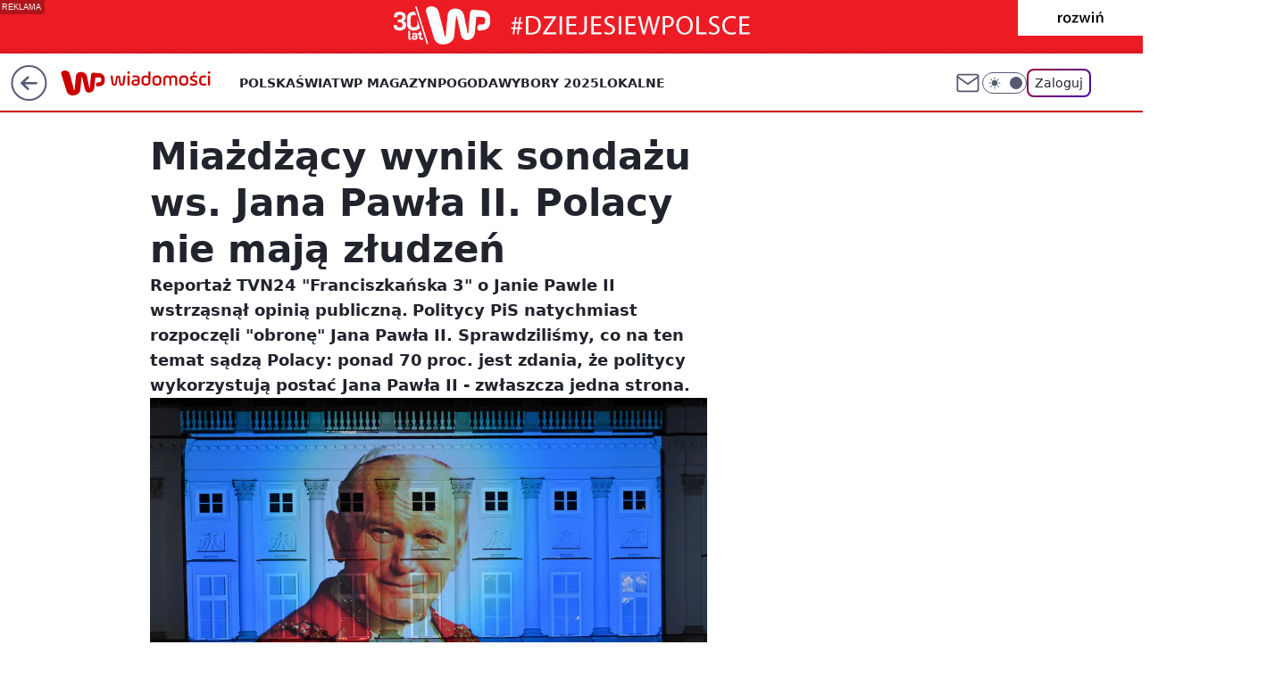

--- FILE ---
content_type: text/html; charset=utf-8
request_url: https://wiadomosci.wp.pl/wstrzasajacy-wynik-sondazu-polacy-o-wykorzystywaniu-postaci-jana-pawla-ii-6877496539859776a?utm_source=sfpilne
body_size: 29333
content:
<!doctype html><html lang="pl"><head><meta charset="utf-8"><meta name="viewport" content="width=device-width, viewport-fit=cover, initial-scale=1"><meta http-equiv="Cache-Control" content="no-cache"><meta http-equiv="X-UA-Compatible" content="IE=Edge"><meta http-equiv="Expires" content="0"><meta name="logo" content="/staticfiles/logo.png">
		<script>
     var wp_abtest_programmatic = "PEPWG-878";
     var wp_abtest = {"application":{"PEPWG-878":"C"}};
		</script><script>
		// dot
		var TECH = true;
		var GOFER = true;
		var wp_dot_type = 'click';
		var appVersion = "v1.445.0";
		var wp_dot_addparams = {"bunchID":"234730","canonical":"https://wiadomosci.wp.pl/wstrzasajacy-wynik-sondazu-polacy-o-wykorzystywaniu-postaci-jana-pawla-ii-6877496539859776a","cauthor":"oprac. Violetta Baran","ccategory":"","cdate":"2023-03-19","cedtype":"news","ciab":"IAB-v3-386,IAB12-2,IAB11-4","cid":"6877496539859776","corigin":"","cpagemax":1,"cpageno":1,"cplatform":"gofer","crepub":0,"csource":"WP Wiadomości","csystem":"ncr","ctags":"jan paweł ii,pedofilia,politycy,kampania","ctlength":4686,"ctype":"article","cuct":"","darkmode":false,"frontendVer":"v1.445.0|20251113","isLogged":false,"svid":"e224c645-2663-445a-a2b9-697f0e82f118"};
		// wpjslib
		var WP = [];
		var wp_sn = "wiadomosci";
		var rekid = "234730";
		var wp_push_notification_on = true;
		var wp_mobile = false;
		var wp_fb_id = "933316406876601";
		var wp_subscription = "";

		var wpStadcp = "0.000";
		var screeningv2 = true;
		var API_DOMAIN = '/';
		var API_STREAM = '/v1/stream';
		var API_GATEWAY = "https://wiadomosci.wp.pl/graphql";
		var API_HOST_ONE_LOGIN = "https://wiadomosci.wp.pl";
		var WPP_VIDEO_EMBED = [{"adv":true,"autoplay":true,"extendedrelated":false,"floatingplayer":true,"target":"#video-player-452230479849214104","url":"https://wideo.wp.pl/mid,2089877,klip.html"}] || [];
		if (true) {
			var getPopoverAnchor = async () =>
				document.querySelector('[data-role="onelogin-button"]');
		}
		var wp_push_notification_on = true;
		var wp_onepager = true;
		var asyncNativeQueue = [];
		var wp_consent_logo = "/staticfiles/logo.png";
		var wp_consent_color = 'var(--wp-consent-color)';
		if (true) {
			var wp_pvid = "050bb63b28a00e244512";
		}

		if (false) {
			var wp_pixel_id = "";
		}
		if (true) {
			var onResizeCallback = function (layoutType) {
				window.wp_dot_addparams.layout = layoutType;
			};

			var applicationSize = {};
			if (false) {
				var breakpointNarrow = 0;
			} else {
				var breakpointNarrow = 1280;
			}
			function onResize() {
				applicationSize.innerWidth = window.innerWidth;
				applicationSize.type =
					window.innerWidth >= breakpointNarrow ? 'wide' : 'narrow';
				onResizeCallback(applicationSize.type);
			}
			onResize();
			window.addEventListener('resize', onResize);
		}

		var loadTimoeout = window.setTimeout(function () {
			window.WP.push(function () {
				window.WP.performance.registerMark('WPJStimeout');
				loadScript();
			});
		}, 3000);

		var loadScript = function () {
			window.clearTimeout(loadTimoeout);
			document.body.setAttribute('data-wp-loaded', 'true');
		};
		window.WP.push(function () {
			window.WP.gaf.loadBunch(false, loadScript, true);
			window.WP.gaf.registerCommercialBreak(2);
		});
		var __INIT_CONFIG__ = {"randvar":"DDAErgxkfg","randomClasses":{"0":"nyHlP","100":"wogFs","150":"ijolc","162":"dPJZC","180":"LTUOa","200":"umSMt","250":"mjflp","280":"Dwsmf","300":"WJtVp","312":"pQasX","330":"kNalm","40":"NvPuU","50":"xPRzi","60":"rLwoT","600":"JPtQF","662":"Cxlsn","712":"YCFcT","780":"znhdA","810":"PAiYz","fullPageScreeningWallpaper":"ZZISv","hasPlaceholderPadding":"nzpUI","hasVerticalPlaceholderPadding":"PWASY","panelPremiumScreeningWallpaper":"NHCDz","placeholderMargin":"BkPty","screeningContainer":"jrvMk","screeningWallpaper":"YKRVU","screeningWallpaperSecondary":"zjMWk","slot15ScreeningWallpaper":"HUwMJ","slot16ScreeningWallpaper":"YyjTR","slot17ScreeningWallpaper":"MMHjq","slot18ScreeningWallpaper":"GChYM","slot19ScreeningWallpaper":"USIcj","slot38ScreeningWallpaper":"tUZST","slot3ScreeningWallpaper":"XdvFC","slot501ScreeningWallpaper":"DGqgR","slot75ScreeningWallpaper":"MXvYK","transparent":"Begpr"},"productId":"5973184000386177","isMobile":false,"social":{"facebook":{"accountName":"wiadomosciwppl","appId":"1468284930049726","pages":["174708585894934"]},"instagram":{"accountName":"wirtualnapolska"},"tiktok":{},"giphy":{},"x":{"accountName":"@wirtualnapolska"},"youtube":{},"linkedin":{}},"cookieDomain":".wp.pl","isLoggedIn":false,"user":{},"userApi":"https://wiadomosci.wp.pl/graphql","oneLoginApiHost":"","scriptSrc":"https://wiadomosci.wp.pl/[base64]","isGridEnabled":true,"editorialIcon":{"iconUrl":"","url":"","text":""},"poll":{"id":"","title":"","photo":{"url":"","width":0,"height":0},"pollType":"","question":"","answers":null,"sponsored":false,"logoEnabled":false,"sponsorLogoUrl":"","sponsorLogoLink":"","buttonText":"","buttonUrl":""},"abTestVariant":"","showExitDiscover":false,"isLanding":false,"scrollLockTimeout":0,"scrollMetricEnabled":false,"isSurvicateEnabled":false,"survicateSegments":"","isFeed":false,"isSuperApp":false,"oneLoginClientId":"wp-backend","weatherSrc":"","commonHeadSrc":"","userPanelCss":"https://wiadomosci.wp.pl/[base64]","saveForLaterProductID":"5927206335214209","withNewestBottombar":true,"isExitDiscoverScrollTest":false,"currentReaders":0};
		window["DDAErgxkfg"] = function (
			element,
			slot,
			withPlaceholder,
			placeholder,
			options
		) {
			window.WP.push(function () {
				if (withPlaceholder && element.parentNode) {
					window.WP.gaf.registerPlaceholder(
						slot,
						element.parentNode,
						placeholder
					);
					if (false) {
						element.parentNode.style.display = 'none';
					}
				}
				if (true) {
					window.WP.gaf.registerSlot(slot, element, options);
				}
			});
		};
	</script><meta name="gaf" content="bljcjulk"> <script>!function(e,f){try{if(!document.cookie.match('(^|;)\\s*WPdp=([^;]*)')||/google/i.test(window.navigator.userAgent))return;f.WP=f.WP||[];f.wp_pvid=f.wp_pvid||(function(){var output='';while(output.length<20){output+=Math.random().toString(16).substr(2);output=output.substr(0,20)}return output})(20);var abtest=function(){function e(t){return!(null==t)&&"object"==typeof t&&!Array.isArray(t)&&0<Object.keys(t).length}var t="",r=f.wp_abtest;return e(r)&&(t=Object.entries(r).map(([r,t])=>{if(e(t))return Object.entries(t).map(([t,e])=>r+"|"+t+"|"+e).join(";")}).join(";")),t}();var r,s,c=[["https://wiadomosci","wp","pl/[base64]"]
.join('.'),["pvid="+f.wp_pvid,(s=e.cookie.match(/(^|;)\s*PWA_adbd\s*=\s*([^;]+)/),"PWA_adbd="+(s?s.pop():"2")),location.search.substring(1),(r=e.referrer,r&&"PWAref="+encodeURIComponent(r.replace(/^https?:\/\//,""))),f.wp_sn&&"sn="+f.wp_sn,abtest&&"abtest="+encodeURIComponent(abtest)].filter(Boolean).join("&")].join("/?");e.write('<scr'+'ipt src="'+c+'"><\/scr'+'ipt>')}catch(_){console.error(_)}}(document,window);</script><script id="hb" crossorigin="anonymous" src="https://wiadomosci.wp.pl/[base64]"></script><title>Miażdżący wynik sondażu ws. Jana Pawła II. Polacy nie mają złudzeń</title><link href="https://wiadomosci.wp.pl/wstrzasajacy-wynik-sondazu-polacy-o-wykorzystywaniu-postaci-jana-pawla-ii-6877496539859776a" rel="canonical"><meta name="description" content="Reportaż TVN24 &#34;Franciszkańska 3&#34; o Janie Pawle II wstrząsnął opinią publiczną. Politycy PiS natychmiast rozpoczęli &#34;obronę&#34; Jana Pawła II. Sprawdziliśmy, co na ten temat sądzą Polacy: ponad 70 proc. jest..."> <meta name="author" content="Grupa Wirtualna Polska"><meta name="robots" content="max-image-preview:large"><meta property="og:type" content="article"><meta property="og:title" content="Miażdżący wynik sondażu ws. Jana Pawła II. Polacy nie mają złudzeń"><meta property="og:description" content="Reportaż TVN24 &#34;Franciszkańska 3&#34; o Janie Pawle II wstrząsnął opinią publiczną. Politycy PiS natychmiast rozpoczęli &#34;obronę&#34; Jana Pawła II. Sprawdziliśmy, co na ten temat sądzą Polacy: ponad 70 proc. jest..."><meta property="og:url" content="https://wiadomosci.wp.pl/wstrzasajacy-wynik-sondazu-polacy-o-wykorzystywaniu-postaci-jana-pawla-ii-6877496539859776a"><meta property="og:site_name" content="WP Wiadomości"><meta property="og:locale" content="pl_PL"><meta property="og:article:tag" content="jan paweł ii"><meta property="og:article:tag" content="pedofilia"><meta property="og:article:tag" content="politycy"><meta property="og:article:tag" content="kampania"><meta property="og:image" content="https://v.wpimg.pl/YWM0NTljdjYsUjhnQxF7I28KbD0FSHV1OBJ0dkNbYGV9SGEyBQY8JShAIXoLGCwnLEc-ehwGdjY9WWEiXUU9Pj5AIjUVRTw6L1Uqew5fOGF0CHcxQVI7MX0demMOXXQ2flMveQkLPzYuBHttDwloZW9N"><meta property="og:image:width" content="5013"><meta property="og:image:height" content="3342">  <meta property="og:image:type" content="image/png"><meta property="article:published_time" content="2023-03-19T19:05:00.000Z"> <meta property="article:modified_time" content="2023-03-20T16:17:09.000Z"><meta name="twitter:card" content="summary_large_image"><meta name="twitter:description" content="Reportaż TVN24 &#34;Franciszkańska 3&#34; o Janie Pawle II wstrząsnął opinią publiczną. Politycy PiS natychmiast rozpoczęli &#34;obronę&#34; Jana Pawła II. Sprawdziliśmy, co na ten temat sądzą Polacy: ponad 70 proc. jest..."><meta name="twitter:site" content="@wirtualnapolska"><meta name="twitter:image" content="https://v.wpimg.pl/YWM0NTljdjYsUjhnQxF7I28KbD0FSHV1OBJ0dkNbYGV9SGEyBQY8JShAIXoLGCwnLEc-ehwGdjY9WWEiXUU9Pj5AIjUVRTw6L1Uqew5fOGF0CHcxQVI7MX0demMOXXQ2flMveQkLPzYuBHttDwloZW9N"><meta name="fb:app_id" content="1468284930049726"><meta name="fb:pages" content="174708585894934"><link rel="alternate" type="application/rss+xml" href="/rss/aktualnosci" title="Aktualności"><script id="wpjslib6" type="module" src="https://wiadomosci.wp.pl/[base64]" async="" crossorigin="anonymous"></script><script type="module" src="https://wiadomosci.wp.pl/[base64]" crossorigin="anonymous"></script><script type="module" src="https://wiadomosci.wp.pl/[base64]" crossorigin="anonymous"></script><link rel="apple-touch-icon" href="/staticfiles/icons/icon.png"><link rel="stylesheet" href="https://wiadomosci.wp.pl/[base64]"><link rel="stylesheet" href="https://wiadomosci.wp.pl/[base64]"><link rel="stylesheet" href="https://wiadomosci.wp.pl/[base64]"><link rel="stylesheet" href="https://wiadomosci.wp.pl/[base64]"><link rel="preload" as="image" href="https://v.wpimg.pl/YzQ1OWNjdhswUzlkYRF7DnMLbT4nSHVYJBN1dWFTakwpBH1gYQwwFjRDKichRD4IJEEuID5EKRZ-UD8-YRxoVTVYPCciCyBVNFwtMipFO08wB3Zvdw90QjNXf3p6XTtNfFB8NC9HPBs3UCxje1M6GWADbSo" fetchpriority="high"><meta name="breakpoints" content="629, 1139, 1365"><meta name="content-width" content="device-width, 630, 980, 1280"><link rel="manifest" href="/site.webmanifest"><meta name="mobile-web-app-capable" content="yes"><meta name="apple-mobile-web-app-capable" content="yes"><meta name="apple-mobile-web-app-status-bar-style" content="black-translucent"><meta name="theme-color" content="var(--color-brand)"><style>.DDAErgxkfg{background-color:var(--color-neutral-25);position:relative;width:100%;min-height:200px;}.dark .DDAErgxkfg{background-color:var(--color-neutral-850);}.nzpUI .DDAErgxkfg{padding: 18px 16px 10px;}.Begpr{background-color:transparent;}.dark .Begpr{background-color:transparent;}.PWASY{padding: 15px 0;}.BkPty{margin:var(--wp-placeholder-margin);}.NvPuU{min-height:40px;}.LTUOa{min-height:180px;}.JPtQF{min-height:600px;}.rLwoT{min-height:60px;}.Dwsmf{min-height:280px;}.dPJZC{min-height:162px;}.mjflp{min-height:250px;}.umSMt{min-height:200px;}.nyHlP{min-height:0px;}.xPRzi{min-height:50px;}.WJtVp{min-height:300px;}.pQasX{min-height:312px;}.Cxlsn{min-height:662px;}.ijolc{min-height:150px;}.kNalm{min-height:330px;}.YCFcT{min-height:712px;}.wogFs{min-height:100px;}.znhdA{min-height:780px;}.PAiYz{min-height:810px;}</style></head><body class=""><meta itemprop="name" content="WP Wiadomości"><div><div class="h-0"></div><script>(function(){var sc=document.currentScript;window[window.__INIT_CONFIG__.randvar](sc.previousElementSibling,6,false,{},{
    setNative: (dataNative, onViewCallback) => {
    window.asyncNativeQueue.push({
      action:"onPanelPremium",
      payload: { 
        screeningWallpaperClassName: "zjMWk", 
        dataNative: dataNative,
        onViewCallback: onViewCallback,
        
      }
})}});})()</script></div><div class="h-0"></div><script>(function(){var sc=document.currentScript;window[window.__INIT_CONFIG__.randvar](sc.previousElementSibling,10,false,{},undefined);})()</script> <div class="h-0"></div><script>(function(){var sc=document.currentScript;window[window.__INIT_CONFIG__.randvar](sc.previousElementSibling,89,false,{},undefined);})()</script> <div class="bljcjulkh"></div><div class="sticky top-0 w-full z-300"><header data-st-area="header" id="service-header" class="bg-[--color-header-bg] h-[4.125rem] relative select-none w-full"><div class="max-w-[980px] pl-3 xl:max-w-[1280px] h-full w-full flex items-center mx-auto relative"><input class="peer hidden" id="menu-toggle-button" type="checkbox" autocomplete="off"><div class="hidden peer-checked:block"><div class="wp-header-menu"><div class="wp-link-column"><ul class="wp-link-list"><li><a class="wp-link px-4 py-3 block" href="https://wiadomosci.wp.pl/polska">Polska</a></li><li><a class="wp-link px-4 py-3 block" href="https://wiadomosci.wp.pl/swiat">Świat</a></li><li><a class="wp-link px-4 py-3 block" href="https://magazyn.wp.pl/">WP Magazyn</a></li><li><a class="wp-link px-4 py-3 block" href="https://wiadomosci.wp.pl/pogoda">Pogoda</a></li><li><a class="wp-link px-4 py-3 block" href="https://wiadomosci.wp.pl/tag/wybory%20prezydenckie%202025">Wybory 2025</a></li><li><a class="wp-link px-4 py-3 block" href="https://wiadomosci.wp.pl/tag/lokalne">Lokalne</a></li><li><a class="wp-link px-4 py-3 block" href="https://wiadomosci.wp.pl/najnowsze">Najnowsze</a></li><li><a class="wp-link px-4 py-3 block" href="https://wiadomosci.wp.pl/wideo">Wideo</a></li><li><a class="wp-link px-4 py-3 block" href="https://wiadomosci.wp.pl/tag/wojna%20w%20ukrainie">Wojna w Ukrainie</a></li><li><a class="wp-link px-4 py-3 block" href="https://wiadomosci.wp.pl/polityka">Polityka</a></li><li><input class="peer hidden" id="wp-menu-link-10" name="wp-menu-links" type="radio" autocomplete="off"> <label class="flex peer-checked:hidden" for="wp-menu-link-10"><span class="uppercase">Regionalne</span> <i class="wp-chevron-icon"><svg xmlns="http://www.w3.org/2000/svg" fill="currentColor" viewBox="0 0 14 24"><path d="M9.48 11.648a.5.5 0 0 1 0 .704L.7 21.195a1 1 0 0 0 0 1.41l.676.68a1 1 0 0 0 1.419 0L13.3 12.705a1 1 0 0 0 0-1.41L2.795.715a1 1 0 0 0-1.42 0l-.675.68a1 1 0 0 0 0 1.41z"></path></svg></i></label> <label class="hidden peer-checked:flex" for="wp-menu-link-none"><span class="uppercase">Regionalne</span> <i class="wp-chevron-icon"><svg xmlns="http://www.w3.org/2000/svg" fill="currentColor" viewBox="0 0 14 24"><path d="M9.48 11.648a.5.5 0 0 1 0 .704L.7 21.195a1 1 0 0 0 0 1.41l.676.68a1 1 0 0 0 1.419 0L13.3 12.705a1 1 0 0 0 0-1.41L2.795.715a1 1 0 0 0-1.42 0l-.675.68a1 1 0 0 0 0 1.41z"></path></svg></i></label><div class="wp-link-sub-list peer-checked:visible peer-checked:opacity-100"><span>Regionalne</span><ul><li><a class="" href="https://wiadomosci.wp.pl/warszawa">Warszawa</a></li><li><a class="" href="https://wiadomosci.wp.pl/trojmiasto">Trójmiasto</a></li><li><a class="" href="https://wiadomosci.wp.pl/slask">Śląsk</a></li><li><a class="" href="https://wiadomosci.wp.pl/krakow">Kraków</a></li><li><a class="" href="https://wiadomosci.wp.pl/lodz">Łódź</a></li><li><a class="" href="https://wiadomosci.wp.pl/lublin">Lublin</a></li><li><a class="" href="https://wiadomosci.wp.pl/poznan">Poznań</a></li><li><a class="" href="https://wiadomosci.wp.pl/bialystok">Białystok</a></li><li><a class="" href="https://wiadomosci.wp.pl/opole">Opole</a></li><li><a class="" href="https://wiadomosci.wp.pl/lubuskie">Lubuskie</a></li><li><a class="" href="https://wiadomosci.wp.pl/olsztyn">Olsztyn</a></li><li><a class="" href="https://wiadomosci.wp.pl/rzeszow">Rzeszów</a></li><li><a class="" href="https://wiadomosci.wp.pl/kielce">Kielce</a></li><li><a class="" href="https://wiadomosci.wp.pl/szczecin">Szczecin</a></li><li><a class="" href="https://wiadomosci.wp.pl/kujawsko_pomorskie">Kujawsko-Pomorskie</a></li><li><a class="" href="https://wiadomosci.wp.pl/wroclaw">Wrocław</a></li></ul></div></li><li><a class="wp-link px-4 py-3 block" href="https://wiadomosci.wp.pl/spoleczenstwo">Społeczeństwo</a></li><li><a class="wp-link px-4 py-3 block" href="https://wiadomosci.wp.pl/europejska-transformacja">Europejska Transformacja</a></li><li><a class="wp-link px-4 py-3 block" href="https://wiadomosci.wp.pl/historia">Historia</a></li></ul><div class="wp-social-box"><span>Obserwuj nas na:</span><div><a class="cHJldmVudENC" href="https://www.facebook.com/wiadomosciwppl"><svg xmlns="http://www.w3.org/2000/svg" fill="none" viewBox="0 0 24 24"><path stroke="currentColor" stroke-linecap="round" stroke-linejoin="round" stroke-width="1.5" d="M18 2.941h-3a5 5 0 0 0-5 5v3H7v4h3v8h4v-8h3l1-4h-4v-3a1 1 0 0 1 1-1h3z"></path></svg></a> <a class="cHJldmVudENC" href="https://www.instagram.com/wirtualnapolska"><svg xmlns="http://www.w3.org/2000/svg" fill="none" viewBox="0 0 24 24"><path stroke="currentColor" stroke-linecap="round" stroke-linejoin="round" stroke-width="1.5" d="M17 2.941H7a5 5 0 0 0-5 5v10a5 5 0 0 0 5 5h10a5 5 0 0 0 5-5v-10a5 5 0 0 0-5-5"></path><path stroke="currentColor" stroke-linecap="round" stroke-linejoin="round" stroke-width="1.5" d="M16 12.311a4 4 0 1 1-7.914 1.174A4 4 0 0 1 16 12.31Zm1.5-4.87h.01"></path></svg></a> <a class="cHJldmVudENC" href="https://twitter.com/@wirtualnapolska"><svg xmlns="http://www.w3.org/2000/svg" fill="currentColor" viewBox="0 0 1200 1227"><path d="M714.163 519.284 1160.89 0h-105.86L667.137 450.887 357.328 0H0l468.492 681.821L0 1226.37h105.866l409.625-476.152 327.181 476.152H1200L714.137 519.284zM569.165 687.828l-47.468-67.894-377.686-540.24h162.604l304.797 435.991 47.468 67.894 396.2 566.721H892.476L569.165 687.854z"></path></svg></a> </div></div></div><input class="peer hidden" id="wp-menu-link-none" name="wp-menu-links" type="radio" autocomplete="off" checked="checked"><div class="wp-teaser-column translate-x-[248px] peer-checked:translate-x-0"><div class="wp-header-menu-subtitle">Popularne w serwisie <span class="uppercase">Wiadomości</span>:</div><div class="wp-teaser-grid"><a href="https://wiadomosci.wp.pl/lider-i-dlugo-nikt-polacy-dostali-pytanie-o-ulubionego-polityka-7219287647382464a" title="Lider i długo nikt. Polacy dostali pytanie o ulubionego polityka"><div class="wp-img-placeholder"><img src="https://v.wpimg.pl/YWIyODJmdjYoGzl3ZRZ7I2tDbS0jT3V1PFt1ZmVeaGMxSHhyZQswOywLKjQlQz4lPAkuMzpDKTtmGD8tZRtoeC0QPDQmDCB4LBQtIS5COmZ-TXl0fA50Z3sYd2l-WD1vZEF3dX5AaWMsSC4meFVrMX0bbTk" loading="lazy" class="wp-img" alt="Lider i długo nikt. Polacy dostali pytanie o ulubionego polityka"></div><span class="wp-teaser-title">Lider i długo nikt. Polacy dostali pytanie o ulubionego polityka</span> <span class="wp-teaser-author">Dawid Siedzik</span></a><a href="https://wiadomosci.wp.pl/ulaskawienie-ziobry-prezydent-zabral-glos-7220454745140160a" title="Ułaskawienie Ziobry. Prezydent zabrał głos"><div class="wp-img-placeholder"><img src="https://v.wpimg.pl/MjIwMGMyYgsoFTt0YgJvHmtNby4kW2FIPFV3ZWJKfF4xRnpxYh8kBiwFKDciVyoYPAcsMD1XPQZmFj0uYg98RS0ePjchGDRFLBovIilWf154QC8keEtgXHtBKWp5H30LZE57JnpUelJ_R391fUkuWHhCbzo" loading="lazy" class="wp-img" alt="Ułaskawienie Ziobry. Prezydent zabrał głos"></div><span class="wp-teaser-title">Ułaskawienie Ziobry. Prezydent zabrał głos</span> <span class="wp-teaser-author">Tomasz Waleński</span></a><a href="https://wiadomosci.wp.pl/wpadka-reportera-republiki-nie-wylaczyl-mikrofonu-7220754006371264a" title="Wpadka reportera Republiki. Nie wyłączył mikrofonu"><div class="wp-img-placeholder"><img src="https://v.wpimg.pl/MDBjY2JkYiUjCC8BZRBvMGBQe1sjSWFmN0hjEGVYfHA6W24EZQ0kKCcYPEIlRSo2Nxo4RTpFPShtCylbZR18ayYDKkImCjRrJwc7Vy5EdCEgXjpTfQ5gfHQIYR9-CS5wbws8UX9GKyIjDGkCKQgvIHpZe08" loading="lazy" class="wp-img" alt="Wpadka reportera Republiki. Nie wyłączył mikrofonu"></div><span class="wp-teaser-title">Wpadka reportera Republiki. Nie wyłączył mikrofonu</span> <span class="wp-teaser-author">Łukasz Kuczera</span></a><a href="https://wiadomosci.wp.pl/prezydent-nawrocki-chce-delegalizacji-jednej-z-partii-7221188963576704a" title="Prezydent Nawrocki chce delegalizacji jednej z partii"><div class="wp-img-placeholder"><img src="https://v.wpimg.pl/NDk2YTU0YSUKUC9nektsMEkIez08EmJmHhBjdnoDf3ATA25ielYnKA5APCQ6Hik2HkI4IyUePihEUyk9ekZ_aw9bKiQ5UTdrDl87MTEfLHJSV2oyN1NjJg5QPXlhAnx2RlNhN2cddnYPBm1tY1F7cFgFeyk" loading="lazy" class="wp-img" alt="Prezydent Nawrocki chce delegalizacji jednej z partii"></div><span class="wp-teaser-title">Prezydent Nawrocki chce delegalizacji jednej z partii</span> <span class="wp-teaser-author">Paweł Buczkowski</span></a><a href="https://wiadomosci.wp.pl/incydent-na-miesiecznicy-smolenskiej-kaczynski-zareagowal-7220274084543424a" title="Incydent na miesięcznicy smoleńskiej. Kaczyński zareagował"><div class="wp-img-placeholder"><img src="https://v.wpimg.pl/OWM5ZjNjYDYsVyxZYRFtI28PeAMnSGN1OBdgSGFZfmM1BG1cYQwmOyhHPxohRCglOEU7HT5EPztiVCoDYRx-eClcKRoiCzZ4KFg4DypFezF9Az5dL11ibnpUOEd6WS1vYFQ_DHxHfmJ6AWMJdwx8NH8DeBc" loading="lazy" class="wp-img" alt="Incydent na miesięcznicy smoleńskiej. Kaczyński zareagował"></div><span class="wp-teaser-title">Incydent na miesięcznicy smoleńskiej. Kaczyński zareagował</span> <span class="wp-teaser-author">Maciej Zubel</span></a><a href="https://wiadomosci.wp.pl/skw-odpowiada-na-spor-o-nominacje-nawrocki-ma-otrzymywac-informacje-7220475673529280a" title="SKW odpowiada na spór o nominacje. Nawrocki ma otrzymywać informacje"><div class="wp-img-placeholder"><img src="https://v.wpimg.pl/OGUzNzU2YCY0GDhJekltM3dAbBM8EGNlIFh0WHoBfnMtS3lMelQmKzAIKwo6HCg1IAovDSUcPyt6Gz4TekR-aDETPQo5UzZoMBcsHzEdfXBkSXhLM1didGwYfldhVCt3eBh6SWAfd3dlS3YfZgV6cWVCbAc" loading="lazy" class="wp-img" alt="SKW odpowiada na spór o nominacje. Nawrocki ma otrzymywać informacje"></div><span class="wp-teaser-title">SKW odpowiada na spór o nominacje. Nawrocki ma otrzymywać informacje</span> <span class="wp-teaser-author">Kamila Gurgul</span></a></div></div></div><div class="wp-header-menu-layer"></div></div><div id="wp-sg-back-button" class="group h-[2.5rem] max-w-[2.5rem] mr-4 relative transition-all duration-300 hidden sm:block" data-st-area="goToSG"><a href="https://www.wp.pl/?src01=20804"><svg class="text-[--color-header-icon-light]" xmlns="http://www.w3.org/2000/svg" width="41" height="40" fill="none"><circle cx="20.447" cy="20" r="19" fill="transparent" stroke="currentColor" stroke-width="2"></circle> <path fill="currentColor" d="m18.5 12.682-.166.133-6.855 6.472a1 1 0 0 0-.089.099l.117-.126q-.087.082-.155.175l-.103.167-.075.179q-.06.178-.06.374l.016.193.053.208.08.178.103.16.115.131 6.853 6.47a1.4 1.4 0 0 0 1.897 0 1.213 1.213 0 0 0 .141-1.634l-.14-.157-4.537-4.283H28.44c.741 0 1.342-.566 1.342-1.266 0-.635-.496-1.162-1.143-1.252l-.199-.014-12.744-.001 4.536-4.281c.472-.445.519-1.14.141-1.634l-.14-.158a1.4 1.4 0 0 0-1.55-.237z"></path></svg><div class="absolute top-0 left-0 invisible opacity-0 group-hover:visible group-hover:opacity-100 transition-opacity duration-300 text-white flex items-center h-10 bg-[--color-tomato-500] rounded-full gap-x-3 px-4 z-10"><div class="h-4 w-0 text-white flex items-center group-hover:w-5 transition-[width] duration-300 [&>svg]:size-full"><svg width="24" height="24" viewBox="0 0 24 24" fill="none" xmlns="http://www.w3.org/2000/svg"><path d="M19.0711 12.0002L4.92893 12.0002" stroke="currentColor" stroke-width="1.7" stroke-linecap="round" stroke-linejoin="round"></path> <path d="M12 19.0713L4.92893 12.0002L12 4.92915" stroke="currentColor" stroke-width="1.7" stroke-linecap="round" stroke-linejoin="round"></path></svg></div><span class="whitespace-nowrap text-xs">Przejdź na</span><div class="h-[1.625rem] w-0 text-white flex items-center group-hover:w-[2.9375rem] transition-[width] duration-300 [&>svg]:size-full"><svg xmlns="http://www.w3.org/2000/svg" viewBox="0 0 47 27" fill="none"><path d="M36.3385 7.53803L36.1904 8.87229L35.9681 10.9478L35.5977 13.987L35.2272 17.6933C35.1532 18.2122 35.1532 18.8793 35.005 19.3982C34.8389 20.3832 34.384 21.2966 33.6981 22.0225C33.0122 22.7484 32.1261 23.254 31.1525 23.4751C30.5219 23.6278 29.875 23.7025 29.2262 23.6975C28.6051 23.6635 28.0004 23.4849 27.4602 23.1761C26.92 22.8673 26.4593 22.4367 26.1146 21.9185C25.7699 21.3979 25.5191 20.8209 25.3738 20.2136C25.0774 19.0276 24.7811 17.8415 24.6329 16.5814L23.7439 12.9492L22.8548 9.02055L22.5585 7.61215V7.4639C22.4844 7.31565 22.4103 7.24152 22.2621 7.24152C22.114 7.24152 21.9658 7.24152 21.9658 7.53803V8.13103L21.5954 11.3926L21.3731 14.3576L21.0027 17.9157L20.7804 20.5842C20.7169 21.597 20.407 22.579 19.8776 23.4446C19.3482 24.3101 18.6153 25.0332 17.7429 25.5507C16.6775 26.1845 15.4914 26.5885 14.2608 26.7367L12.0382 26.8108C10.7274 26.7745 9.45961 26.3345 8.40798 25.5507C7.74411 25.0105 7.21203 24.326 6.85216 23.5492C6.40764 22.7339 6.25947 22.0667 6.03721 21.1772L5.44452 19.3241L4.77774 17.1003L4.25914 15.2471L3.51828 13.0234L2.77741 10.6513L2.03655 7.98278L1.29568 5.759L0.628906 3.83172V2.3492C0.851165 1.7562 1.2216 1.23731 1.7402 0.866683C2.8515 0.273675 4.03688 0.0512966 5.37043 0.273675C6.40764 0.421927 7.37077 0.940809 8.33389 1.60794C9.00847 2.18422 9.47669 2.965 9.66744 3.83172L10.186 5.83313L10.9269 8.64992L11.6678 11.615L12.5568 15.173L13.2236 17.6933L13.7422 20.2136L13.8904 21.029C14.0385 21.2513 14.1867 21.3255 14.409 21.3255C14.5571 21.3255 14.7053 21.3255 14.7053 21.029L14.7794 20.1395L15.0757 17.6192L15.298 14.58L15.5944 10.7254L15.8907 7.7604C15.8907 7.01914 16.0389 6.20376 16.2611 5.4625C16.4834 4.79536 16.7797 4.20235 17.2243 3.68347C17.8346 2.94705 18.666 2.42715 19.595 2.20095C21.2793 1.72774 23.0803 1.91324 24.6329 2.71983C25.6701 3.09046 26.411 3.97998 27.0037 5.09187C27.3741 5.83313 27.5223 6.57439 27.7445 7.31565L28.7817 12.6527L29.893 18.4346L29.9671 18.8793C29.9671 19.0276 30.1153 19.1017 30.2635 19.1017C30.3375 19.1017 30.4857 19.0276 30.4857 18.8793V18.3604L30.7821 15.6178L31.0043 12.6527L31.2266 10.4289L31.5229 7.61215C31.5229 6.72264 31.6711 5.83313 31.7452 5.09187L31.8934 4.0541C32.0704 3.58041 32.3987 3.17838 32.8273 2.91034C33.2559 2.6423 33.761 2.52323 34.2641 2.57158C34.6346 2.71983 35.005 2.71983 35.5236 2.71983L36.8571 2.79396L38.487 2.94221L40.2651 3.09046C40.7096 3.09046 41.006 3.16459 41.4505 3.31284C42.3924 3.48627 43.2746 3.89723 44.0135 4.50686C44.7525 5.11649 45.3238 5.90464 45.6734 6.79677C45.9698 7.31565 46.1179 7.98278 46.192 8.64992L46.2661 10.7996C46.192 11.7632 46.1179 12.6527 45.6734 13.5422C45.4016 14.2869 44.958 14.957 44.3787 15.4979C43.7994 16.0389 43.1008 16.4355 42.3395 16.6555C41.895 16.8779 41.5246 16.8779 41.006 16.952L39.0056 17.1744L38.487 17.2485C38.1907 17.3227 37.8944 17.2485 37.598 16.952C37.3757 16.6555 37.3017 16.359 37.2276 16.0625C37.1172 15.7078 37.08 15.3344 37.1182 14.9649C37.1564 14.5953 37.2692 14.2374 37.4498 13.9129L37.8203 13.4681C37.9157 13.3163 38.0463 13.1898 38.2011 13.0995C38.3559 13.0091 38.5303 12.9576 38.7093 12.9492H40.2651L41.2282 12.801C42.8581 12.5786 43.2286 7.90866 41.006 7.7604H40.1169L36.5608 7.68628C36.5608 7.4639 36.4126 7.4639 36.3385 7.4639V7.53803Z" fill="currentColor"></path></svg></div></div></a></div><div class="relative"><a href="/" class="cHJldmVudENC" title="WP Wiadomości" id="service_logo"><svg class="text-[--color-logo] max-w-[--logo-width] h-[--logo-height] align-middle mr-8"><use href="/staticfiles/siteLogoDesktop.svg#root"></use></svg></a> <a href="https://www.wp.pl" title="Wirtualna Polska" class="absolute top-0 left-0 h-[32px] w-[55px] sm:h-[36px] sm:w-[60px]"></a></div><ul class="flex text-sm/[1.3125rem] gap-8  xl:flex hidden"><li class="flex items-center group relative"><a class="whitespace-nowrap group uppercase no-underline font-semibold hover:underline text-[--color-header-text] cHJldmVudENC" href="https://wiadomosci.wp.pl/polska">Polska</a> </li><li class="flex items-center group relative"><a class="whitespace-nowrap group uppercase no-underline font-semibold hover:underline text-[--color-header-text] cHJldmVudENC" href="https://wiadomosci.wp.pl/swiat">Świat</a> </li><li class="flex items-center group relative"><a class="whitespace-nowrap group uppercase no-underline font-semibold hover:underline text-[--color-header-text] cHJldmVudENC" href="https://magazyn.wp.pl/">WP Magazyn</a> </li><li class="flex items-center group relative"><a class="whitespace-nowrap group uppercase no-underline font-semibold hover:underline text-[--color-header-text] cHJldmVudENC" href="https://wiadomosci.wp.pl/pogoda">Pogoda</a> </li><li class="flex items-center group relative"><a class="whitespace-nowrap group uppercase no-underline font-semibold hover:underline text-[--color-header-text] cHJldmVudENC" href="https://wiadomosci.wp.pl/tag/wybory%20prezydenckie%202025">Wybory 2025</a> </li><li class="flex items-center group relative"><a class="whitespace-nowrap group uppercase no-underline font-semibold hover:underline text-[--color-header-text] cHJldmVudENC" href="https://wiadomosci.wp.pl/tag/lokalne">Lokalne</a> </li></ul><div class="group mr-0 xl:ml-[3.5rem] flex flex-1 items-center justify-end"><div class="h-8 text-[--icon-light] flex items-center gap-4"><a href="https://poczta.wp.pl/login/login.html" class="text-[--color-header-icon-light] block size-8 cHJldmVudENC"><svg viewBox="0 0 32 32" fill="none" xmlns="http://www.w3.org/2000/svg"><path d="M6.65944 6.65918H25.3412C26.6256 6.65918 27.6764 7.71003 27.6764 8.9944V23.0057C27.6764 24.2901 26.6256 25.3409 25.3412 25.3409H6.65944C5.37507 25.3409 4.32422 24.2901 4.32422 23.0057V8.9944C4.32422 7.71003 5.37507 6.65918 6.65944 6.65918Z" stroke="currentColor" stroke-width="1.8" stroke-linecap="round" stroke-linejoin="round"></path> <path d="M27.6764 8.99438L16.0003 17.1677L4.32422 8.99438" stroke="currentColor" stroke-width="1.8" stroke-linecap="round" stroke-linejoin="round"></path></svg></a><input type="checkbox" class="hidden" id="darkModeCheckbox"> <label class="wp-darkmode-toggle" for="darkModeCheckbox" aria-label="Włącz tryb ciemny"><div class="toggle-container"><div class="toggle-icon-dark"><svg viewBox="0 0 16 16" class="icon-moon" fill="currentColor" xmlns="http://www.w3.org/2000/svg"><path d="M15.293 11.293C13.8115 11.9631 12.161 12.1659 10.5614 11.8743C8.96175 11.5827 7.48895 10.8106 6.33919 9.66085C5.18944 8.5111 4.41734 7.0383 4.12574 5.43866C3.83415 3.83903 4.03691 2.18852 4.70701 0.707031C3.52758 1.24004 2.49505 2.05123 1.69802 3.07099C0.900987 4.09075 0.363244 5.28865 0.130924 6.56192C-0.101395 7.83518 -0.0213565 9.1458 0.364174 10.3813C0.749705 11.6169 1.42922 12.7404 2.34442 13.6556C3.25961 14.5708 4.38318 15.2503 5.61871 15.6359C6.85424 16.0214 8.16486 16.1014 9.43813 15.8691C10.7114 15.6368 11.9093 15.0991 12.9291 14.302C13.9488 13.505 14.76 12.4725 15.293 11.293V11.293Z"></path></svg></div><div class="toggle-icon-light"><svg fill="currentColor" class="icon-sun" xmlns="http://www.w3.org/2000/svg" viewBox="0 0 30 30"><path d="M 14.984375 0.98632812 A 1.0001 1.0001 0 0 0 14 2 L 14 5 A 1.0001 1.0001 0 1 0 16 5 L 16 2 A 1.0001 1.0001 0 0 0 14.984375 0.98632812 z M 5.796875 4.7988281 A 1.0001 1.0001 0 0 0 5.1015625 6.515625 L 7.2226562 8.6367188 A 1.0001 1.0001 0 1 0 8.6367188 7.2226562 L 6.515625 5.1015625 A 1.0001 1.0001 0 0 0 5.796875 4.7988281 z M 24.171875 4.7988281 A 1.0001 1.0001 0 0 0 23.484375 5.1015625 L 21.363281 7.2226562 A 1.0001 1.0001 0 1 0 22.777344 8.6367188 L 24.898438 6.515625 A 1.0001 1.0001 0 0 0 24.171875 4.7988281 z M 15 8 A 7 7 0 0 0 8 15 A 7 7 0 0 0 15 22 A 7 7 0 0 0 22 15 A 7 7 0 0 0 15 8 z M 2 14 A 1.0001 1.0001 0 1 0 2 16 L 5 16 A 1.0001 1.0001 0 1 0 5 14 L 2 14 z M 25 14 A 1.0001 1.0001 0 1 0 25 16 L 28 16 A 1.0001 1.0001 0 1 0 28 14 L 25 14 z M 7.9101562 21.060547 A 1.0001 1.0001 0 0 0 7.2226562 21.363281 L 5.1015625 23.484375 A 1.0001 1.0001 0 1 0 6.515625 24.898438 L 8.6367188 22.777344 A 1.0001 1.0001 0 0 0 7.9101562 21.060547 z M 22.060547 21.060547 A 1.0001 1.0001 0 0 0 21.363281 22.777344 L 23.484375 24.898438 A 1.0001 1.0001 0 1 0 24.898438 23.484375 L 22.777344 21.363281 A 1.0001 1.0001 0 0 0 22.060547 21.060547 z M 14.984375 23.986328 A 1.0001 1.0001 0 0 0 14 25 L 14 28 A 1.0001 1.0001 0 1 0 16 28 L 16 25 A 1.0001 1.0001 0 0 0 14.984375 23.986328 z"></path></svg></div></div><div class="toggle-icon-circle"></div></label><div class="relative"><form action="/auth/v1/sso/auth" data-role="onelogin-button" method="get" id="wp-login-form"><input type="hidden" name="continue_url" value="https://wiadomosci.wp.pl/wstrzasajacy-wynik-sondazu-polacy-o-wykorzystywaniu-postaci-jana-pawla-ii-6877496539859776a"> <button type="submit" class="wp-login-button">Zaloguj</button></form></div></div><div class="ml-[0.25rem] w-[3.375rem] flex items-center justify-center"><label role="button" for="menu-toggle-button" tab-index="0" aria-label="Menu" class="cursor-pointer flex items-center justify-center size-8 text-[--color-header-icon-light]"><div class="hidden peer-checked:group-[]:flex absolute top-0 right-0 w-[3.375rem] h-[4.4375rem] bg-white dark:bg-[--color-neutral-800] z-1 items-center justify-center rounded-t-2xl peer-checked:group-[]:text-[--icon-dark]"><svg xmlns="http://www.w3.org/2000/svg" width="32" height="32" viewBox="0 0 32 32" fill="none"><path d="M24 8 8 24M8 8l16 16" stroke="currentColor" stroke-width="1.8" stroke-linecap="round" stroke-linejoin="round"></path></svg></div><div class="flex peer-checked:group-[]:hidden h-8 w-8"><svg xmlns="http://www.w3.org/2000/svg" viewBox="0 0 32 32" fill="none"><path d="M5 19h22M5 13h22M5 7h22M5 25h22" stroke="currentColor" stroke-width="1.8" stroke-linecap="round" stroke-linejoin="round"></path></svg></div></label></div></div></div><hr class="absolute bottom-0 left-0 m-0 h-px w-full border-t border-solid border-[--color-brand]"><div id="user-panel-v2-root" class="absolute z-[9999] right-0 empty:hidden"></div></header> </div> <div class="relative flex w-full flex-col items-center" data-testid="screening-main"><div class="YKRVU"><div class="absolute inset-0"></div></div><div class="w-full py-2 has-[div>div:not(:empty)]:p-0"><div class="jrvMk"></div></div><div class="flex w-full flex-col items-center"><div class="zjMWk relative w-full"><div class="absolute inset-x-0 top-0"></div></div><div class="relative w-auto"><main class="wp-main-article" style="--nav-header-height: 90px;"><article data-st-area="article-article"><div class="flex mb-5"><div class="article-header flex-auto"><div><h1>Miażdżący wynik sondażu ws. Jana Pawła II. Polacy nie mają złudzeń </h1></div><div class="article-lead x-tts"><p>Reportaż TVN24 "Franciszkańska 3" o Janie Pawle II wstrząsnął opinią publiczną. Politycy PiS natychmiast rozpoczęli "obronę" Jana Pawła II. Sprawdziliśmy, co na ten temat sądzą Polacy: ponad 70 proc. jest zdania, że politycy wykorzystują postać Jana Pawła II - zwłaszcza jedna strona.</p></div><div><div class="article-img-placeholder"><img width="936" height="527" alt="Wstrząsający wynik sondażu. Polacy o wykorzystywaniu postaci Jana Pawła II" src="https://v.wpimg.pl/YzQ1OWNjdhswUzlkYRF7DnMLbT4nSHVYJBN1dWFTakwpBH1gYQwwFjRDKichRD4IJEEuID5EKRZ-UD8-YRxoVTVYPCciCyBVNFwtMipFO08wB3Zvdw90QjNXf3p6XTtNfFB8NC9HPBs3UCxje1M6GWADbSo" class="wp-media-image" fetchpriority="high"><span class="line-clamp-2 article-caption">Wstrząsający wynik sondażu. Polacy o wykorzystywaniu postaci Jana Pawła II</span></div><div class="article-img-source">Źródło zdjęć: © PAP | Andrzej Lange</div></div><div class="info-container"><div class="flex flex-wrap gap-2 lg:mb-4 items-center"><div class="flex relative z-1"><img src="https://v.wpimg.pl/NTE2NmQxYTUkUDhefgNsIGcIbAQ4WmJ2MBB0T35MfixxAmELOBQrJiBCIUM2CjskJEU-QyEUYTU1W2EbYFcqPTZCIgwoVys5J1cqQmFBeDUnUypafE19bXwfelpoGWM2cAJ3QDQeKmF0BHgJYBksYGdP" srcset="https://v.wpimg.pl/NTE2NmQxYTUkUDhefgNsIGcIbAQ4WmJ2MBB0T35Afix9AmELOBQrJiBCIUM2CjskJEU-QyEUYTU1W2EbYFcqPTZCIgwoVys5J1cqQmFBeDUnUypafE19bXwfelpoGWM2cAJ3QDQeKmF0BHgJYBksYGdP 2x" alt="Violetta Baran" height="40" width="40" class="rounded-full select-none text-[--color-neutral-650] bg-[--bg-content]"></div><div><div class="flex flex-wrap text-base font-bold "><span>oprac.&nbsp;</span> <a class="no-underline text-inherit cHJldmVudENC" href="/autor/violetta-baran/6024503364592257">Violetta Baran</a></div><time class="wp-article-content-date" datetime="2023-03-19T19:05:00.000Z">19 marca 2023, 20:05</time></div></div><div><div class="flex gap-2 relative"><button id="wp-article-save-button" type="button" class="group wp-article-action disabled:cursor-not-allowed" data-save-id="6877496539859776" data-save-type="ARTICLE" data-save-image="https://filerepo.grupawp.pl/api/v1/display/embed/b5a6989e-8bf0-47b7-a3ca-eafac459cc12" data-save-url="https://wiadomosci.wp.pl/wstrzasajacy-wynik-sondazu-polacy-o-wykorzystywaniu-postaci-jana-pawla-ii-6877496539859776a" data-save-title="Miażdżący wynik sondażu ws. Jana Pawła II. Polacy nie mają złudzeń" data-saved="false" data-vab-container="social_tools" data-vab-box="save_button" data-vab-position="top" data-vab-index="0"><svg class="fill-none group-data-[saved='true']:fill-current" viewBox="0 0 16 16" stroke="currentColor" xmlns="http://www.w3.org/2000/svg"><path d="M12.6666 14L7.99998 10.6667L3.33331 14V3.33333C3.33331 2.97971 3.47379 2.64057 3.72384 2.39052C3.97389 2.14048 4.31302 2 4.66665 2H11.3333C11.6869 2 12.0261 2.14048 12.2761 2.39052C12.5262 2.64057 12.6666 2.97971 12.6666 3.33333V14Z" stroke-linecap="round" stroke-linejoin="round"></path></svg><span class="group-data-[saved='true']:hidden">ZAPISZ</span> <span class="hidden group-data-[saved='true']:inline">ZAPISANO</span></button><button id="wp-article-share-button" class="wp-article-action" type="button" data-vab-container="social_tools" data-vab-position="top" data-vab-box="share" data-vab-index="1"><svg viewBox="0 0 16 16" stroke="currentColor" fill="none" xmlns="http://www.w3.org/2000/svg"><path d="M12 5.33325C13.1046 5.33325 14 4.43782 14 3.33325C14 2.22868 13.1046 1.33325 12 1.33325C10.8954 1.33325 10 2.22868 10 3.33325C10 4.43782 10.8954 5.33325 12 5.33325Z" stroke-linecap="round" stroke-linejoin="round"></path> <path d="M4 10C5.10457 10 6 9.10457 6 8C6 6.89543 5.10457 6 4 6C2.89543 6 2 6.89543 2 8C2 9.10457 2.89543 10 4 10Z" stroke-linecap="round" stroke-linejoin="round"></path> <path d="M12 14.6667C13.1046 14.6667 14 13.7713 14 12.6667C14 11.5622 13.1046 10.6667 12 10.6667C10.8954 10.6667 10 11.5622 10 12.6667C10 13.7713 10.8954 14.6667 12 14.6667Z" stroke-linecap="round" stroke-linejoin="round"></path> <path d="M5.72668 9.00659L10.28 11.6599" stroke-linecap="round" stroke-linejoin="round"></path> <path d="M10.2734 4.34009L5.72668 6.99342" stroke-linecap="round" stroke-linejoin="round"></path></svg><span>UDOSTĘPNIJ</span></button><div id="wp-article-share-menu" class="wp-article-share-menu"><button id="share-x" class="wp-article-share-option" data-vab-container="social_tools" data-vab-position="top" data-vab-box="share_twitter" data-vab-index="3"><span class="wp-article-share-icon"><svg xmlns="http://www.w3.org/2000/svg" fill="currentColor" viewBox="0 0 1200 1227"><path d="M714.163 519.284 1160.89 0h-105.86L667.137 450.887 357.328 0H0l468.492 681.821L0 1226.37h105.866l409.625-476.152 327.181 476.152H1200L714.137 519.284zM569.165 687.828l-47.468-67.894-377.686-540.24h162.604l304.797 435.991 47.468 67.894 396.2 566.721H892.476L569.165 687.854z"></path></svg></span> <span>Udostępnij na X</span></button> <button id="share-facebook" class="wp-article-share-option" data-vab-container="social_tools" data-vab-position="top" data-vab-box="share_facebook" data-vab-index="4"><span class="wp-article-share-icon"><svg xmlns="http://www.w3.org/2000/svg" fill="none" viewBox="0 0 24 24"><path stroke="currentColor" stroke-linecap="round" stroke-linejoin="round" stroke-width="1.5" d="M18 2.941h-3a5 5 0 0 0-5 5v3H7v4h3v8h4v-8h3l1-4h-4v-3a1 1 0 0 1 1-1h3z"></path></svg></span> <span>Udostępnij na Facebooku</span></button></div></div></div></div></div><div class="relative ml-4 flex w-[304px] shrink-0 flex-col flex-nowrap"> <div class="mt-3 w-full [--wp-placeholder-margin:0_0_24px_0]"><div class="DDAErgxkfg BkPty xPRzi Begpr"><div class="h-0"></div><script>(function(){var sc=document.currentScript;window[window.__INIT_CONFIG__.randvar](sc.previousElementSibling,67,true,{"fixed":true,"top":90},undefined);})()</script></div></div><div class="sticky top-[--nav-header-height] w-full"><div class="DDAErgxkfg JPtQF Begpr"><div class="h-0"></div><script>(function(){var sc=document.currentScript;window[window.__INIT_CONFIG__.randvar](sc.previousElementSibling,36,true,{"fixed":true,"sticky":true,"top":90},undefined);})()</script></div></div></div></div><div class="my-5 grid w-full grid-cols-[624px_304px] gap-x-4 xl:grid-cols-[196px_724px_304px]"><aside role="complementary" class="relative hidden flex-none flex-col flex-nowrap xl:flex row-span-3"><div class="sticky top-[90px] hidden xl:block xl:-mt-1" id="article-left-rail"></div></aside><div class="wp-billboard col-span-2 [--wp-placeholder-margin:0_0_20px_0]"><div class="DDAErgxkfg BkPty WJtVp"><img role="presentation" class="absolute left-1/2 top-1/2 max-h-[80%] max-w-[100px] -translate-x-1/2 -translate-y-1/2" src="https://v.wpimg.pl/ZXJfd3AudTkrBBIAbg54LGhcRlAxHQUrPgJGH2MAeGJoSQ1eIBI_K2UHAEVuBTY5KQMMXC0RPyoVERQdMgM9ejc" loading="lazy" decoding="async"><div class="h-0"></div><script>(function(){var sc=document.currentScript;window[window.__INIT_CONFIG__.randvar](sc.previousElementSibling,3,true,{"fixed":true},{
    setNative: (dataNative, onViewCallback) => {
    window.asyncNativeQueue.push({
      action: "onAlternativeScreening",
      payload:{ 
            screeningWallpaperClassName: "YKRVU", 
            alternativeContainerClassName: "jrvMk", 
            slotNumber: 3,
            dataNative: dataNative,
            onViewCallback: onViewCallback
    }})}});})()</script></div></div><div class="flex flex-auto flex-col"><div class="mb-4 flex flex-col gap-6"> <div class="wp-content-text-raw x-tts" data-uxc="paragraph1" data-cpidx="0"><p>"Franciszkańska 3", reportaż Marcina Gutowskiego w&nbsp;TVN24, wstrząsnął opinią publiczną nie tylko w&nbsp;Polsce. Dziennikarz przez 2,5 roku zbierał materiały ws. przestępstw seksualnych, o&nbsp;których wiedzę miał kard. Karol Wojtyła jako metropolita krakowski.</p></div> <div class="wp-content-text-raw x-tts" data-cpidx="1"><p><a href="https://wiadomosci.wp.pl/wiedzial-i-ukrywal-szokujace-ustalenia-ws-karola-wojtyly-6873513121123008a" rel="noopener noreferrer">W materiale przedstawiono historię trzech duchownych, którzy byli oskarżani o&nbsp;przestępstwa seksualne, a&nbsp;ich sprawy były bagatelizowane.</a> Księża byli przenoszeni do innych parafii, a&nbsp;w&nbsp;jednym przypadku -&nbsp;do innego kraju. W&nbsp;reportażu wypowiadają się osoby pokrzywdzone przez tych księży.</p></div> <div class="wp-content-text-raw x-tts" data-cpidx="2"><p>Materiał ten wywołał ogromne poruszenie w&nbsp;środowisku Zjednoczonej Prawicy. Politycy PiS i&nbsp;Solidarnej Polski mówią o&nbsp;ataku na Kościół.</p></div> <div class="DDAErgxkfg mjflp"><img role="presentation" class="absolute left-1/2 top-1/2 max-h-[80%] max-w-[100px] -translate-x-1/2 -translate-y-1/2" src="https://v.wpimg.pl/ZXJfd3AudTkrBBIAbg54LGhcRlAxHQUrPgJGH2MAeGJoSQ1eIBI_K2UHAEVuBTY5KQMMXC0RPyoVERQdMgM9ejc" loading="lazy" decoding="async"><div class="h-0"></div><script>(function(){var sc=document.currentScript;window[window.__INIT_CONFIG__.randvar](sc.previousElementSibling,5,true,{"fixed":true,"top":90},undefined);})()</script></div> <div class="wp-content-text-raw" data-cpidx="4"><p><em>Dalsza część artykułu pod materiałem wideo.</em></p></div><div class="wp-content-text-raw"><h2 id="title-452230479849214104" class="wp-content-title">Jan Paweł II w kampanii PiS? "Byłoby dziwne, gdyby zrezygnowali"</h2> </div> <div class="wp-content-part-video" data-type="WIDEOWPPL" data-uxc="video"><div class="embed-wpplayer"><div class="wpplayer-placeholder" data-cpidx="5"><div data-video-config="{&#34;adv&#34;:true,&#34;autoplay&#34;:true,&#34;extendedrelated&#34;:false,&#34;floatingplayer&#34;:true,&#34;mediaEmbed&#34;:&#34;intext&#34;,&#34;target&#34;:&#34;#video-player-452230479849214104&#34;,&#34;url&#34;:&#34;https://wideo.wp.pl/mid,2089877,klip.html&#34;}" class="video-placeholder" id="video-player-452230479849214104"></div></div></div></div> <div class="wp-content-text-raw x-tts" data-cpidx="6"><p>Premier Mateusz Morawiecki w&nbsp;nagraniu opublikowanym w&nbsp;mediach społecznościowych powiedział, że dowody na to, że polski papież świadomie ignorował niegodziwości w&nbsp;Kościele są żadne lub bardzo wątpliwe.</p></div> <div class="DDAErgxkfg mjflp"><img role="presentation" class="absolute left-1/2 top-1/2 max-h-[80%] max-w-[100px] -translate-x-1/2 -translate-y-1/2" src="https://v.wpimg.pl/ZXJfd3AudTkrBBIAbg54LGhcRlAxHQUrPgJGH2MAeGJoSQ1eIBI_K2UHAEVuBTY5KQMMXC0RPyoVERQdMgM9ejc" loading="lazy" decoding="async"><div class="h-0"></div><script>(function(){var sc=document.currentScript;window[window.__INIT_CONFIG__.randvar](sc.previousElementSibling,11,true,{"fixed":true,"top":90},undefined);})()</script></div><div class="wp-content-text-raw"><h2 id="title-452230479849345176" class="x-tts">"Próbują wywołać cywilizacyjną wojnę"</h2> </div> <div class="wp-content-text-raw x-tts" data-cpidx="8"><p>- Dziś wojna toczy się nie tylko za naszą wschodnią granicą. Niestety są środowiska, które próbują wywołać nie militarną, ale cywilizacyjną wojnę u&nbsp;nas, w&nbsp;Polsce. To są działania wykraczające poza cywilizowaną debatę i&nbsp;poza obywatelski spór -&nbsp;mówił premier.</p></div> <div class="wp-content-text-raw x-tts" data-cpidx="9"><p>To nie koniec. Sejm przyjął specjalną uchwałę w&nbsp;obronie Jana Pawła II, a&nbsp;marszałek Sejmu Elżbieta Witek wygłosiła w&nbsp;tej sprawie orędzie do narodu. Z&nbsp;kolei do trzech lat więzienia miałoby grozić za "lżenie" Kościoła w&nbsp;czasie nabożeństwa lub doprowadzenie do "przerwania aktu religijnego" -&nbsp;tak wynika m.in. z&nbsp;poprawek przyjętych w&nbsp;środę przez sejmową podkomisję do projektu zmian w&nbsp;Kodeksie karnym. <a href="https://wiadomosci.wp.pl/za-to-ma-grozic-nawet-wiezienie-w-sejmie-o-lzeniu-kosciola-6876771027090240a" rel="noopener noreferrer">Podkomisja poparła projekt</a>.</p></div> <div class="wp-content-text-raw x-tts" data-cpidx="10"><p>MSZ wezwało na rozmowę ambasadora USA w&nbsp;Polsce, bo reportaż pokazała telewizja, która ma amerykańskiego właściciela. -&nbsp;Wezwanie miało na celu uświadomienie naszemu sojusznikowi, że publikacja materiału o&nbsp;papieżu Janie Pawle II wywołuje podobne konsekwencje, jak prowadzona przez Rosję i&nbsp;Białoruś wojna hybrydowa -&nbsp;stwierdził wiceszef resortu Piotr Wawrzyk.</p></div> <div class="DDAErgxkfg mjflp"><img role="presentation" class="absolute left-1/2 top-1/2 max-h-[80%] max-w-[100px] -translate-x-1/2 -translate-y-1/2" src="https://v.wpimg.pl/ZXJfd3AudTkrBBIAbg54LGhcRlAxHQUrPgJGH2MAeGJoSQ1eIBI_K2UHAEVuBTY5KQMMXC0RPyoVERQdMgM9ejc" loading="lazy" decoding="async"><div class="h-0"></div><script>(function(){var sc=document.currentScript;window[window.__INIT_CONFIG__.randvar](sc.previousElementSibling,12,true,{"fixed":true,"top":90},undefined);})()</script></div> <div class="wp-content-part-teaser" data-cpidx="12"><a href="https://wiadomosci.wp.pl/biskupi-o-dyskredytacji-papieza-terlikowski-oczom-nie-wierze-6877386463116064a" class="teaser-inline"><picture class="teaser-picture"><source media="(max-width: 629px)" srcSet="https://v.wpimg.pl/ODBkYmZhYCUjCS9edRNtMGBRewQzSmNmN0ljT3VZfnQ6U2tCPAEjITAOKQJ0Dz0xMgouHXQYI2sjGzBCLFlgICsYKQE7EWAhLwk8CXVQKn1zXzxbakUqd3BTdFluXHxpIA1tCXcNdiAmXWFdPgopJSFJJA"> <source media="(min-width: 630px)" srcSet="https://v.wpimg.pl/NjgwZGJmYQsGFSx0ZRZsHkVNeC4jT2JIElVgZWVceFIfRmhzZQsnBgIFPzclQykYEgc7MDpDPgZIFiouZRt_RQMeKTcmDDdFAho4Ii5Cdg9eRm4ifF1jD1RFYmp-WXpZShU8cy5AK1MDE2x_egksDAYUeDo"> <img src="https://v.wpimg.pl/ZDY4MGRidSU4Vjt0fRJ4MHsOby47S3ZmLBZ3ZX1YaHxpTGIhOwU_NjxEImk1Gy80OEM9aSIFdSUpXWIxY0Y-LSpEISYrRj8pO1EpaGoMY3VtUXt3fwxpdmEZeXNmWncmPwApajdQPiBvDH0jMA87J3tJ" width="0" height="0" loading="lazy" class="wp-media-image cropped" alt="Terlikowski nie wytrzymał po komunikacie biskupów. &#34;Oczom nie wierzę&#34;"></picture><div><div class="teaser-title line-clamp-3">Terlikowski nie wytrzymał po komunikacie biskupów. &#34;Oczom nie wierzę&#34;</div></div></a></div> <div class="wp-content-text-raw x-tts" data-cpidx="13"><p>Eksperci wskazują, że ofiarom i&nbsp;opinii publicznej należy się gruntowne wyjaśnienie ws. pedofilii w&nbsp;Kościele i&nbsp;jej ukrywania. -&nbsp;Dla dobra ludzi, którzy są w&nbsp;Kościele, trzeba tę sprawę rozwiązać. To ostatni dzwonek, póki niektóre osoby jeszcze żyją -&nbsp;<a href="https://wiadomosci.wp.pl/trzesienie-ziemi-w-polskim-kosciele-to-jest-sprawa-zbyt-powazna-6873688839396032a" rel="noopener noreferrer">powiedział w&nbsp;rozmowie z&nbsp;Wirtualną Polską ks. Tadeusz Isakowicz-Zaleski</a>, znany m.in. z&nbsp;walki z&nbsp;pedofilią w&nbsp;Kościele.</p></div> <div class="wp-content-text-raw x-tts" data-cpidx="14"><p>M.in. opozycja wskazuje, że postać Jana Pawła II może zostać wykorzystana przez PiS, a&nbsp;także inne ugrupowania, w&nbsp;kampanii wyborczej.</p></div> <div class="DDAErgxkfg mjflp"><img role="presentation" class="absolute left-1/2 top-1/2 max-h-[80%] max-w-[100px] -translate-x-1/2 -translate-y-1/2" src="https://v.wpimg.pl/ZXJfd3AudTkrBBIAbg54LGhcRlAxHQUrPgJGH2MAeGJoSQ1eIBI_K2UHAEVuBTY5KQMMXC0RPyoVERQdMgM9ejc" loading="lazy" decoding="async"><div class="h-0"></div><script>(function(){var sc=document.currentScript;window[window.__INIT_CONFIG__.randvar](sc.previousElementSibling,13,true,{"fixed":true,"top":90},undefined);})()</script></div><div class="wp-content-text-raw"><h2 id="title-452230479849607320" class="x-tts">Polacy nie mają wątpliwości: PiS wykorzystuje Jana Pawła II</h2> </div> <div class="wp-content-text-raw x-tts" data-cpidx="16"><p>United Surveys na zlecenie Wirtualnej Polski zapytał Polaków, "czy i&nbsp;która z&nbsp;sił politycznych Pana/Pani zdaniem wykorzystuje postać Jana Pawła II dla swoich korzyści politycznych?". Co odpowiedzieli ankietowani? <strong>Aż 71,8 proc. ankietowanych odparło, że politycy wykorzystują postać polskiego papieża.</strong></p></div> <div class="wp-content-text-raw x-tts" data-cpidx="17"><p>Zdaniem badanych przez United Surveys aż <strong>42,2 proc. Polaków jest zdania, że postać Jana Pawła II do swoich celów politycznych wykorzystuje Prawo i&nbsp;Sprawiedliwość</strong>.</p></div> <div class="wp-content-text-raw x-tts" data-cpidx="18"><p>14,9 proc. badanych jest zdania, że robi to Lewica, 13,9 proc. oskarża o&nbsp;to <a href="https://wiadomosci.wp.pl/koalicja-obywatelska-6304755920136321c" rel="noopener noreferrer seolink" class="seolinker">Koalicję Obywatelską</a>, 0,8 proc. -&nbsp;<a href="https://wiadomosci.wp.pl/konfederacja-korwin-braun-liroy-narodowcy-6384412393494657c" rel="noopener noreferrer seolink" class="seolinker">Konfederację</a>.</p></div> <div class="DDAErgxkfg mjflp"><img role="presentation" class="absolute left-1/2 top-1/2 max-h-[80%] max-w-[100px] -translate-x-1/2 -translate-y-1/2" src="https://v.wpimg.pl/ZXJfd3AudTkrBBIAbg54LGhcRlAxHQUrPgJGH2MAeGJoSQ1eIBI_K2UHAEVuBTY5KQMMXC0RPyoVERQdMgM9ejc" loading="lazy" decoding="async"><div class="h-0"></div><script>(function(){var sc=document.currentScript;window[window.__INIT_CONFIG__.randvar](sc.previousElementSibling,14,true,{"fixed":true,"top":90},undefined);})()</script></div> <div class="wp-content-text-raw x-tts" data-cpidx="20"><p>Poza podejrzeniem o&nbsp;wykorzystywanie polityczne postaci Jana Pawła II pozostają <a href="https://wiadomosci.wp.pl/psl-polskie-stronnictwo-ludowe-6032708102169729c" rel="noopener noreferrer seolink" class="seolinker">PSL</a> i&nbsp;Polska 2050.</p></div> <div class="wp-content-text-raw x-tts" data-cpidx="21"><p>28,2 proc. ankietowanych odpowiedziało, że postaci polskiego papieża nie wykorzystuje politycznie żadne ugrupowanie.</p></div> <figure class="wp-content-part-image single-image" style="--aspect-ratio:1.154;"><picture class="wp-height-limited-image"><source media="(max-width: 629px)" srcSet="https://v.wpimg.pl/Mzc3NzMzYhsCUThJYgFvDkEJbBMkWGFYFhF0WGIZYkxQAzZVKxMhHxFWPhVjHT8PE1I5CmMKIVUCQydVO0tiHgpAPhYsA2IfDlErHmJCLh9VVSxCfVd_S1ZWY056GS5XW1B2HGBDLEMCC31Nek1-SQURMw"> <source media="(min-width: 630px) and (max-width: 1139px)" srcSet="https://v.wpimg.pl/Mzc3NzMzYhsCUThJYgFvDkEJbBMkWGFYFhF0WGIZYkxTCzZVKxMhHxFWPhVjHT8PE1I5CmMKIVUCQydVO0tiHgpAPhYsA2IfDlErHmJCLh9VVSxCfVd_S1ZWY056GS5XW1B2HGBDLEMCC31Nek1-SQURMw"> <source media="(min-width: 1140px) and (max-width: 1279px)" srcSet="https://v.wpimg.pl/Mzc3NzMzYhsCUThJYgFvDkEJbBMkWGFYFhF0WGIZYkNXBzZVKxMhHxFWPhVjHT8PE1I5CmMKIVUCQydVO0tiHgpAPhYsA2IfDlErHmJCLh9VVSxCfVd_S1ZWY056GS5XW1B2HGBDLEMCC31Nek1-SQURMw"> <source media="(min-width: 1280px)" srcSet="https://v.wpimg.pl/ODM3NzczYCUsUThJTAFtMG8JbBMKWGNmOBF0WEwZYHV9B3oCTBwmKChBKwoMVCg2OEMvDRNUPyhiUj4TTAx-aylaPQoPGzZrKF4sHwdVdycoBSgYW0pidnwGK1dXTSwnYAstQgVXdiV0UnZJVE14d35VbAc"> <img src="https://v.wpimg.pl/YTgzNzc3djUGGDhJTEh7IEVAbBMKEXV2Elh0WExQdmVeSH4CUgVvYEgcJxYGQTwkCFQpCBZDOCMXVD4WTFIpPUgMf1UHWiokCxs3VQZeOzEDVXYZBgU_Nl9KY0hSBjx5U00tGU4LOmwBV3cbWlJhZ1BNeUlQVXsp" width="1920" height="1664" loading="lazy" class="wp-media-image" alt="sondaż" data-lightbox="true"></picture> <figcaption class="image-description"><span class="image-caption"></span> <span class="image-source">© WP</span></figcaption></figure> <div class="DDAErgxkfg mjflp"><img role="presentation" class="absolute left-1/2 top-1/2 max-h-[80%] max-w-[100px] -translate-x-1/2 -translate-y-1/2" src="https://v.wpimg.pl/ZXJfd3AudTkrBBIAbg54LGhcRlAxHQUrPgJGH2MAeGJoSQ1eIBI_K2UHAEVuBTY5KQMMXC0RPyoVERQdMgM9ejc" loading="lazy" decoding="async"><div class="h-0"></div><script>(function(){var sc=document.currentScript;window[window.__INIT_CONFIG__.randvar](sc.previousElementSibling,61,true,{"fixed":true,"top":90},undefined);})()</script></div><div class="wp-content-text-raw"><h2 id="title-452230479849935000" class="x-tts">Wyborcy PiS oskarżają inne ugrupowania</h2> </div> <div class="wp-content-text-raw x-tts" data-cpidx="24"><p>Wyborcy PiS są przekonani, że Zjednoczona Prawica nie wykorzystuje Jana Pawła II do swoich politycznych celów. Oskarżają o&nbsp;to jednak Koalicję Obywatelską (twierdzi tak aż 39 proc. z&nbsp;nich) oraz Lewicę (19 proc.) i&nbsp;w&nbsp;mniejszym stopniu Konfederację (3&nbsp;proc.).</p></div> <div class="wp-content-text-raw x-tts" data-cpidx="25"><p>39 proc. badanych zwolenników PiS uważa, że żadne ugrupowanie nie wykorzystuje postaci Jana Pawła II.</p></div> <div class="wp-content-part-teaser" data-cpidx="26"><a href="https://wiadomosci.wp.pl/ambasador-usa-wezwany-na-dywanik-msz-tlumaczy-czemu-to-zrobili-6877149432302400a" class="teaser-inline"><picture class="teaser-picture"><source media="(max-width: 629px)" srcSet="https://v.wpimg.pl/NmU4MTQ2YQw0VjtnfklsGXcObz04EGJPIBZ3dn4Df10tDH97N1siCCdRPTt_VTwYJVU6JH9CIkI0RCR7JwNhCTxHPTgwS2EIOFYoMH5UelgwBygyYx8tWGBXYGBnC39ANAF7N3wBewswVnsxaQN6W2IWMA"> <source media="(min-width: 630px)" srcSet="https://v.wpimg.pl/YjZlODE0dgs7Djl3akt7HnhWbS0sEnVIL051ZmoBb1IiXX1walYwBj8eKjQqHj4YLxwuMzUeKQZ1DT8takZoRT4FPDQpUSBFPwEtISEfP15vCXwhIwJ0CW9ZLGlxBmBbdw16ciYdal88CS1yIAhoXmxbbTk"> <img src="https://v.wpimg.pl/ZWI2ZTgxdTYoUCxnSAN4I2sIeD0OWnZ1PBBgdkhJaG95SnUyDhQ_JSxCNXoACi8nKEUqehcUdTY5W3UiVlc-PjpCNjUeVz86K1c-ewFMbzJ6VzxmShtvYiofbmJeSXc2fAQ5eVRNPDIrBD9sVkxsYGtP" width="0" height="0" loading="lazy" class="wp-media-image cropped" alt="Ambasador USA wezwany &#34;na dywanik&#34;. MSZ tłumaczy, czemu to zrobili"></picture><div><div class="teaser-title line-clamp-3">Ambasador USA wezwany &#34;na dywanik&#34;. MSZ tłumaczy, czemu to zrobili</div></div></a></div> <div class="wp-content-text-raw x-tts" data-cpidx="27"><p>A co myślą na ten temat wyborcy opozycji, a&nbsp;więc KO, Lewicy, PSL i&nbsp;Polski 2050? 67 proc. z&nbsp;nich jest przekonanych, że PiS wykorzystuje postać polskiego papieża. 2&nbsp;proc. przypisuje takie zamiary Koalicji Obywatelskiej, 16 proc. -&nbsp;Lewicy.</p></div> <div class="wp-content-text-raw x-tts" data-cpidx="28"><p>15 proc. badanych zwolenników opozycji jest zdania, że postaci Jana Pawła II nie wykorzystuje żadne ugrupowanie.</p></div> <div class="wp-content-text-raw x-tts" data-cpidx="29"><p>Wyborcy niezdecydowani są przekonani o&nbsp;wykorzystywaniu postaci Jana Pawła II zarówno przez PiS (32 proc. badanych), jak i&nbsp;przez ugrupowania opozycyjne. Według 28 proc. robi to Koalicja Obywatelska, a&nbsp;według 15 proc. -&nbsp;Lewica.</p></div> <div class="wp-content-text-raw x-tts" data-cpidx="30"><p>25 proc. badanych uznaje, że nikt nie wykorzystuje politycznie Jana Pawła II.</p></div> <div class="wp-content-text-raw x-tts" data-cpidx="31"><p><strong>Badanie przeprowadzono w&nbsp;dniach 14-16 marca 2023 metodą CATI&amp;CAWI na reprezentatywnej próbie 1000 osób.</strong></p></div></div> <div class="flex gap-4 flex-col" data-uxc="end_text"><div class="wp-article-source -mx-4 sm:mx-0 rounded-none sm:rounded"><span class="my-2">Źródło artykułu:</span> <a href="https://wiadomosci.wp.pl" class="cHJldmVudENC"><span>WP Wiadomości</span></a></div><div class="flex justify-between gap-4"><div class="w-full"><input id="wp-articletags-tags-expand" name="tags-expand" type="checkbox"><div class="wp-articletags" data-st-area="article-tags"><a title="jan paweł ii" class="cHJldmVudENC" href="/tag/jan%20pawe%C5%82%20ii" rel="tag">jan paweł ii</a> <a title="pedofilia" class="cHJldmVudENC" href="/tag/pedofilia" rel="tag">pedofilia</a> <a title="politycy" class="cHJldmVudENC" href="/tag/politycy" rel="tag">politycy</a> <a title="kampania" class="wp-articletags-hidden cHJldmVudENC" href="/tag/kampania" rel="tag">kampania</a> <label for="wp-articletags-tags-expand"><span>+1</span></label></div></div></div></div></div><aside role="complementary" class="relative flex max-w-[304px] flex-none flex-col gap-5"><div id="article-right-rail"><div class="rail-container"><div class="sticky top-[--nav-header-height] w-full"><div class="DDAErgxkfg JPtQF Begpr"><div class="h-0"></div><script>(function(){var sc=document.currentScript;window[window.__INIT_CONFIG__.randvar](sc.previousElementSibling,37,true,{"fixed":true,"sticky":true,"top":90},undefined);})()</script></div></div></div></div><div class="flex-none"><div class="DDAErgxkfg JPtQF Begpr"><div class="h-0"></div><script>(function(){var sc=document.currentScript;window[window.__INIT_CONFIG__.randvar](sc.previousElementSibling,35,true,{"fixed":true,"sticky":true,"top":90},undefined);})()</script></div></div></aside></div></article><div class="DDAErgxkfg WJtVp"><img role="presentation" class="absolute left-1/2 top-1/2 max-h-[80%] max-w-[100px] -translate-x-1/2 -translate-y-1/2" src="https://v.wpimg.pl/ZXJfd3AudTkrBBIAbg54LGhcRlAxHQUrPgJGH2MAeGJoSQ1eIBI_K2UHAEVuBTY5KQMMXC0RPyoVERQdMgM9ejc" loading="lazy" decoding="async"><div class="h-0"></div><script>(function(){var sc=document.currentScript;window[window.__INIT_CONFIG__.randvar](sc.previousElementSibling,15,true,{"fixed":true},undefined);})()</script></div><div class="my-6 flex w-full gap-4 justify-end"><div class="flex-auto max-w-[920px]"><div class="wp-cockroach h-full flex flex-col gap-6" data-st-area="list-selected4you"><span class="text-[22px]/7 font-bold text-center mt-6">Wybrane dla Ciebie</span><div class="grid xl:grid-cols-3 grid-cols-2 gap-4 lg:gap-6" data-uxc="start_recommendations"><div class=""><div class="size-full"><div class="alternative-container-810"></div><div class="h-0"></div><script>(function(){var sc=document.currentScript;window[window.__INIT_CONFIG__.randvar](sc.previousElementSibling,810,false,{},{
setNative: (dataNative, onViewCallback) => {
    window.asyncNativeQueue.push({
        action:"onTeaser",
        payload: { 
          teaserClassName: "teaser-810",
          nativeSlotClassName: "teaser-native-810",
          alternativeContainerClassName: "alternative-container-810",
          dataNative: dataNative,
          onViewCallback: onViewCallback,
          onRenderCallback:(t)=>{window.__GOFER_FACTORY__.userActions.registerNative(t,0,12)}
        }
})}});})()</script><div class="teaser-native-810 wp-cockroach-native-teaser relative" data-position="1"></div><a class="wp-teaser teaser-810" href="https://wiadomosci.wp.pl/wicepremier-zaatakowal-prezydenta-zawodzi-na-roznych-polach-7222125378919296a" title="Wicepremier zaatakował prezydenta. &#34;Zawodzi na różnych polach&#34;" data-service="wiadomosci.wp.pl"><div class="wp-img-placeholder"><img src="https://v.wpimg.pl/N2YzZTY0YVM4GCxndktsRntAeD0wEmIQLFhgdnYDewIhVTw9NVU8VykVdDMrRT5TLgp0JDUfL0IwVSxldlQnQSkWOy12VSNQPB51ZztSeAduT2J5agl2BXROPmE4HSwLOht3MjxReAU_ST9ibQAoECQ" loading="lazy" alt="Wicepremier zaatakował prezydenta. &#34;Zawodzi na różnych polach&#34;"></div><span class="wp-teaser-title">Wicepremier zaatakował prezydenta. &#34;Zawodzi na różnych polach&#34;</span></a></div></div><div class=""><div class="size-full"><div class="alternative-container-80"></div><div class="h-0"></div><script>(function(){var sc=document.currentScript;window[window.__INIT_CONFIG__.randvar](sc.previousElementSibling,80,false,{},{
setNative: (dataNative, onViewCallback) => {
    window.asyncNativeQueue.push({
        action:"onTeaser",
        payload: { 
          teaserClassName: "teaser-80",
          nativeSlotClassName: "teaser-native-80",
          alternativeContainerClassName: "alternative-container-80",
          dataNative: dataNative,
          onViewCallback: onViewCallback,
          onRenderCallback:(t)=>{window.__GOFER_FACTORY__.userActions.registerNative(t,1,12)}
        }
})}});})()</script><div class="teaser-native-80 wp-cockroach-native-teaser relative" data-position="2"></div><a class="wp-teaser teaser-80" href="https://wiadomosci.wp.pl/prezes-partii-wybrany-bez-zaskoczenia-7222114461625216a" title="Prezes partii wybrany. Bez zaskoczenia" data-service="wiadomosci.wp.pl"><div class="wp-img-placeholder"><img src="https://v.wpimg.pl/ODY0MDZlYCU4Ujt3dRdtMHsKby0zTmNmLBJ3ZnVfenQhHystNgk9ISlfYyMoGT8lLkBjNDZDLjQwHzt1dQgmNylcLD11CSImPFRidGxbKn1qBS5paFl_d3QELiY8QXd3aFNgfW1YLnxvBH1yPw4uZiQ" loading="lazy" alt="Prezes partii wybrany. Bez zaskoczenia"></div><span class="wp-teaser-title">Prezes partii wybrany. Bez zaskoczenia</span></a></div></div><div class=""><div class="size-full"><div class="alternative-container-811"></div><div class="h-0"></div><script>(function(){var sc=document.currentScript;window[window.__INIT_CONFIG__.randvar](sc.previousElementSibling,811,false,{},{
setNative: (dataNative, onViewCallback) => {
    window.asyncNativeQueue.push({
        action:"onTeaser",
        payload: { 
          teaserClassName: "teaser-811",
          nativeSlotClassName: "teaser-native-811",
          alternativeContainerClassName: "alternative-container-811",
          dataNative: dataNative,
          onViewCallback: onViewCallback,
          onRenderCallback:(t)=>{window.__GOFER_FACTORY__.userActions.registerNative(t,2,12)}
        }
})}});})()</script><div class="teaser-native-811 wp-cockroach-native-teaser relative" data-position="3"></div><a class="wp-teaser teaser-811" href="https://wiadomosci.wp.pl/policja-o-wydarzeniach-na-pge-narodowym-zatrzymano-19-osob-z-narkotykami-7222111041293184a" title="Policja o wydarzeniach na PGE Narodowym. Zatrzymano 19 osób z narkotykami" data-service="wiadomosci.wp.pl"><div class="wp-img-placeholder"><img src="https://v.wpimg.pl/YzU3ZTQ3dhs0USxnfkh7DncJeD04EXVYIBFgdn4AbEotHDw9PVYrHyVcdDMjRikbIkN0JD0cOAo8HCxlflcwCSVfOy1-VjQYMFd1ZzMCP09sAW15ZFY_GHgHb2RpHjhLNlF3Y2hQOBlgBD9gZgZqWCg" loading="lazy" alt="Policja o wydarzeniach na PGE Narodowym. Zatrzymano 19 osób z narkotykami"></div><span class="wp-teaser-title">Policja o wydarzeniach na PGE Narodowym. Zatrzymano 19 osób z narkotykami</span></a></div></div><div class=""><div class="size-full"><div class="alternative-container-812"></div><div class="h-0"></div><script>(function(){var sc=document.currentScript;window[window.__INIT_CONFIG__.randvar](sc.previousElementSibling,812,false,{},{
setNative: (dataNative, onViewCallback) => {
    window.asyncNativeQueue.push({
        action:"onTeaser",
        payload: { 
          teaserClassName: "teaser-812",
          nativeSlotClassName: "teaser-native-812",
          alternativeContainerClassName: "alternative-container-812",
          dataNative: dataNative,
          onViewCallback: onViewCallback,
          onRenderCallback:(t)=>{window.__GOFER_FACTORY__.userActions.registerNative(t,3,12)}
        }
})}});})()</script><div class="teaser-native-812 wp-cockroach-native-teaser relative" data-position="4"></div><a class="wp-teaser teaser-812" href="https://wiadomosci.wp.pl/alarm-w-slynnym-miejscu-ogromna-ewakuacja-we-wroclawiu-7222110808697792a" title="Alarm w słynnym miejscu. Ogromna ewakuacja we Wrocławiu" data-service="wiadomosci.wp.pl"><div class="wp-img-placeholder"><img src="https://v.wpimg.pl/ODg0NzEyYCUGUjhJagJtMEUKbBMsW2NmEhJ0WGpKenQfHygTKRw9IRdfYB03DD8lEEBgCilWLjQOHzhLah0mNxdcLwNqHCImAlRhTHVLLXdWU31XcEkudkoEex4kVHYlXgJjSidKfHxfBHlLd0p4Zho" loading="lazy" alt="Alarm w słynnym miejscu. Ogromna ewakuacja we Wrocławiu"></div><span class="wp-teaser-title">Alarm w słynnym miejscu. Ogromna ewakuacja we Wrocławiu</span></a></div></div><div class=""><div class="size-full"><div class="alternative-container-813"></div><div class="h-0"></div><script>(function(){var sc=document.currentScript;window[window.__INIT_CONFIG__.randvar](sc.previousElementSibling,813,false,{},{
setNative: (dataNative, onViewCallback) => {
    window.asyncNativeQueue.push({
        action:"onTeaser",
        payload: { 
          teaserClassName: "teaser-813",
          nativeSlotClassName: "teaser-native-813",
          alternativeContainerClassName: "alternative-container-813",
          dataNative: dataNative,
          onViewCallback: onViewCallback,
          onRenderCallback:(t)=>{window.__GOFER_FACTORY__.userActions.registerNative(t,4,12)}
        }
})}});})()</script><div class="teaser-native-813 wp-cockroach-native-teaser relative" data-position="5"></div><a class="wp-teaser teaser-813" href="https://wiadomosci.wp.pl/umizgi-do-konfederacji-stanowcze-slowa-kosiniaka-kamysza-7222096916634496a" title="&#34;Umizgi do Konfederacji&#34;. Stanowcze słowa Kosiniaka-Kamysza" data-service="wiadomosci.wp.pl"><div class="wp-img-placeholder"><img src="https://v.wpimg.pl/M2NlOWVmYlMvDjlkeRZvRmxWbT4_T2EQO051dXleeAI2Qyk-Ogg_Vz4DYTAkGD1TORxhJzpCLEInQzlmeQkkQT4ALi55CCBQKwhgZTNfdQd9Dyl6Mw96UGNYeGVkQC9QKA1iNjJZegEtCXYyMF0sEDM" loading="lazy" alt="&#34;Umizgi do Konfederacji&#34;. Stanowcze słowa Kosiniaka-Kamysza"></div><span class="wp-teaser-title">&#34;Umizgi do Konfederacji&#34;. Stanowcze słowa Kosiniaka-Kamysza</span></a></div></div><div class=""><div class="size-full"><div class="alternative-container-81"></div><div class="h-0"></div><script>(function(){var sc=document.currentScript;window[window.__INIT_CONFIG__.randvar](sc.previousElementSibling,81,false,{},{
setNative: (dataNative, onViewCallback) => {
    window.asyncNativeQueue.push({
        action:"onTeaser",
        payload: { 
          teaserClassName: "teaser-81",
          nativeSlotClassName: "teaser-native-81",
          alternativeContainerClassName: "alternative-container-81",
          dataNative: dataNative,
          onViewCallback: onViewCallback,
          onRenderCallback:(t)=>{window.__GOFER_FACTORY__.userActions.registerNative(t,5,12)}
        }
})}});})()</script><div class="teaser-native-81 wp-cockroach-native-teaser relative" data-position="6"></div><a class="wp-teaser teaser-81" href="https://wiadomosci.wp.pl/ruch-kredowy-na-slowacji-dosc-tego-7222102678600640a" title="Ruch kredowy na Słowacji. &#34;Dość tego&#34;" data-service="wiadomosci.wp.pl"><div class="wp-img-placeholder"><img src="https://v.wpimg.pl/MzU2NmJjYhs0UDheZRFvDncIbAQjSGFYIBB0T2VZeEotHSgEJg8_HyVdYAo4Hz0bIkJgHSZFLAo8HThcZQ4kCSVeLxRlDyAYMFZhXXoLfkpsUHhALAl5G3gGflguRy9OYQZjXCtaL0lgBHgPKVkuWCg" loading="lazy" alt="Ruch kredowy na Słowacji. &#34;Dość tego&#34;"></div><span class="wp-teaser-title">Ruch kredowy na Słowacji. &#34;Dość tego&#34;</span></a></div></div><div class=""><div class="size-full"><div class="alternative-container-82"></div><div class="h-0"></div><script>(function(){var sc=document.currentScript;window[window.__INIT_CONFIG__.randvar](sc.previousElementSibling,82,false,{},{
setNative: (dataNative, onViewCallback) => {
    window.asyncNativeQueue.push({
        action:"onTeaser",
        payload: { 
          teaserClassName: "teaser-82",
          nativeSlotClassName: "teaser-native-82",
          alternativeContainerClassName: "alternative-container-82",
          dataNative: dataNative,
          onViewCallback: onViewCallback,
          onRenderCallback:(t)=>{window.__GOFER_FACTORY__.userActions.registerNative(t,6,12)}
        }
})}});})()</script><div class="teaser-native-82 wp-cockroach-native-teaser relative" data-position="7"></div><a class="wp-teaser teaser-82" href="https://wiadomosci.wp.pl/wypadek-na-slasku-czarny-pyl-nad-miastem-7222094057335744a" title="Wypadek na Śląsku. Czarny pył nad miastem" data-service="wiadomosci.wp.pl"><div class="wp-img-placeholder"><img src="https://v.wpimg.pl/M2UwMjFkYlM0FTtZaRBvRndNbwMvSWEQIFV3SGlYeAItWCsDKg4_VyUYYw00Hj1TIgdjGipELEI8WDtbaQ8kQSUbLBNpDiBQMBNiDnRYLlQ0T3hHJ14rA3hDKA4jRnRQNEdgXydSeQEwR39bIlN-ECg" loading="lazy" alt="Wypadek na Śląsku. Czarny pył nad miastem"></div><span class="wp-teaser-title">Wypadek na Śląsku. Czarny pył nad miastem</span></a></div></div><div class=""><div class="size-full"><div class="alternative-container-814"></div><div class="h-0"></div><script>(function(){var sc=document.currentScript;window[window.__INIT_CONFIG__.randvar](sc.previousElementSibling,814,false,{},{
setNative: (dataNative, onViewCallback) => {
    window.asyncNativeQueue.push({
        action:"onTeaser",
        payload: { 
          teaserClassName: "teaser-814",
          nativeSlotClassName: "teaser-native-814",
          alternativeContainerClassName: "alternative-container-814",
          dataNative: dataNative,
          onViewCallback: onViewCallback,
          onRenderCallback:(t)=>{window.__GOFER_FACTORY__.userActions.registerNative(t,7,12)}
        }
})}});})()</script><div class="teaser-native-814 wp-cockroach-native-teaser relative" data-position="8"></div><a class="wp-teaser teaser-814" href="https://wiadomosci.wp.pl/psl-jak-feniks-z-popiolow-kosiniak-kamysz-powstaje-po-raz-kolejny-7222088787192704a" title="PSL jak feniks z popiołów. Kosiniak-Kamysz: Powstaje po raz kolejny" data-service="wiadomosci.wp.pl"><div class="wp-img-placeholder"><img src="https://v.wpimg.pl/ZWJmYTI3dTYrDy9nZkh4I2hXez0gEXZ1P09jdmYAb2cyQj89JVYoMjoCdzM7Rio2PR13JCUcOycjQi9lZlczJDoBOC1mVjc1Lwl2bC1XO2J8Wmx5fwZubmdZOzAtHjhkel10MixQYjIoCzhmfgo5dTc" loading="lazy" alt="PSL jak feniks z popiołów. Kosiniak-Kamysz: Powstaje po raz kolejny"></div><span class="wp-teaser-title">PSL jak feniks z popiołów. Kosiniak-Kamysz: Powstaje po raz kolejny</span></a></div></div><div class=""><div class="size-full"><div class="alternative-container-815"></div><div class="h-0"></div><script>(function(){var sc=document.currentScript;window[window.__INIT_CONFIG__.randvar](sc.previousElementSibling,815,false,{},{
setNative: (dataNative, onViewCallback) => {
    window.asyncNativeQueue.push({
        action:"onTeaser",
        payload: { 
          teaserClassName: "teaser-815",
          nativeSlotClassName: "teaser-native-815",
          alternativeContainerClassName: "alternative-container-815",
          dataNative: dataNative,
          onViewCallback: onViewCallback,
          onRenderCallback:(t)=>{window.__GOFER_FACTORY__.userActions.registerNative(t,8,12)}
        }
})}});})()</script><div class="teaser-native-815 wp-cockroach-native-teaser relative" data-position="9"></div><a class="wp-teaser teaser-815" href="https://wiadomosci.wp.pl/romanowski-traci-paszport-prokuratura-zabiera-glos-7222087033031616a" title="Romanowski stracił paszport. Prokuratura zabiera głos" data-service="wiadomosci.wp.pl"><div class="wp-img-placeholder"><img src="https://v.wpimg.pl/ZDcyOGRkdSUCGzl0fRB4MEFDbS47SXZmFlt1ZX1Yb3QbVikuPg4oIRMWYSAgHiolFAlhNz5EOzQKVjl2fQ8zNxMVLj59DjcmBh1gdzFaaHEHSS1qZVM4cU5NenA2RjsgW05idWMNbSBUS3cjNgo5Zh4" loading="lazy" alt="Romanowski stracił paszport. Prokuratura zabiera głos"></div><span class="wp-teaser-title">Romanowski stracił paszport. Prokuratura zabiera głos</span></a></div></div><div class=""><div class="size-full"><div class="alternative-container-816"></div><div class="h-0"></div><script>(function(){var sc=document.currentScript;window[window.__INIT_CONFIG__.randvar](sc.previousElementSibling,816,false,{},{
setNative: (dataNative, onViewCallback) => {
    window.asyncNativeQueue.push({
        action:"onTeaser",
        payload: { 
          teaserClassName: "teaser-816",
          nativeSlotClassName: "teaser-native-816",
          alternativeContainerClassName: "alternative-container-816",
          dataNative: dataNative,
          onViewCallback: onViewCallback,
          onRenderCallback:(t)=>{window.__GOFER_FACTORY__.userActions.registerNative(t,9,12)}
        }
})}});})()</script><div class="teaser-native-816 wp-cockroach-native-teaser relative" data-position="10"></div><a class="wp-teaser teaser-816" href="https://wiadomosci.wp.pl/56-podrozy-head-premiera-tuska-dotarli-do-szczegolow-7222083997182848a" title="56 podróży HEAD premiera Tuska. Dotarli do szczegółów" data-service="wiadomosci.wp.pl"><div class="wp-img-placeholder"><img src="https://v.wpimg.pl/N2YyZTY5YVM4Gyxndk5sRntDeD0wF2IQLFtgdnYGewIhVjw9NVA8VykWdDMrQD5TLgl0JDUaL0IwVixldlEnQSkVOy12UCNQPB11YWBTK1Q9Tmt5bQN4U3RNbGJuGCwFbUl3Nm4ALAU_Sz9iYAJ2ECQ" loading="lazy" alt="56 podróży HEAD premiera Tuska. Dotarli do szczegółów"></div><span class="wp-teaser-title">56 podróży HEAD premiera Tuska. Dotarli do szczegółów</span></a></div></div><div class=""><div class="size-full"><div class="alternative-container-817"></div><div class="h-0"></div><script>(function(){var sc=document.currentScript;window[window.__INIT_CONFIG__.randvar](sc.previousElementSibling,817,false,{},{
setNative: (dataNative, onViewCallback) => {
    window.asyncNativeQueue.push({
        action:"onTeaser",
        payload: { 
          teaserClassName: "teaser-817",
          nativeSlotClassName: "teaser-native-817",
          alternativeContainerClassName: "alternative-container-817",
          dataNative: dataNative,
          onViewCallback: onViewCallback,
          onRenderCallback:(t)=>{window.__GOFER_FACTORY__.userActions.registerNative(t,10,12)}
        }
})}});})()</script><div class="teaser-native-817 wp-cockroach-native-teaser relative" data-position="11"></div><a class="wp-teaser teaser-817" href="https://wiadomosci.wp.pl/marta-nawrocka-jako-pierwsza-dama-jest-ocena-tego-jak-sie-sprawuje-7222064290515904a" title="Marta Nawrocka jako pierwsza dama. Jest ocena tego, jak się sprawuje" data-service="wiadomosci.wp.pl"><div class="wp-img-placeholder"><img src="https://v.wpimg.pl/MDQ2NmEwYiUwUDheagxvMHMIbAQsVWFmJBB0T2pEeHQpHSgEKRI_ISFdYAo3Aj0lJkJgHSlYLDQ4HThcahMkNyFeLxRqEiAmNFZhWXRCfnMwBypAI0YuIXwGeFonWnR0aVRjDiNHKHRlBHgMdUEoZiw" loading="lazy" alt="Marta Nawrocka jako pierwsza dama. Jest ocena tego, jak się sprawuje"></div><span class="wp-teaser-title">Marta Nawrocka jako pierwsza dama. Jest ocena tego, jak się sprawuje</span></a></div></div><div data-uxc="end_recommendations" class=""><div class="size-full"><div class="alternative-container-83"></div><div class="h-0"></div><script>(function(){var sc=document.currentScript;window[window.__INIT_CONFIG__.randvar](sc.previousElementSibling,83,false,{},{
setNative: (dataNative, onViewCallback) => {
    window.asyncNativeQueue.push({
        action:"onTeaser",
        payload: { 
          teaserClassName: "teaser-83",
          nativeSlotClassName: "teaser-native-83",
          alternativeContainerClassName: "alternative-container-83",
          dataNative: dataNative,
          onViewCallback: onViewCallback,
          onRenderCallback:(t)=>{window.__GOFER_FACTORY__.userActions.registerNative(t,11,12)}
        }
})}});})()</script><div class="teaser-native-83 wp-cockroach-native-teaser relative" data-position="12"></div><a class="wp-teaser teaser-83" href="https://wiadomosci.wp.pl/koalicja-razem-do-wyborow-polacy-podzieleni-7222071526439808a" title="Koalicja razem do wyborów? Polacy podzieleni" data-service="wiadomosci.wp.pl"><div class="wp-img-placeholder"><img src="https://v.wpimg.pl/ZDYxNDMxdSU4Gjh3YgN4MHtCbC0kWnZmLFp0ZmJLb3QhVygtIR0oISkXYCM_DSolLghgNCFXOzQwVzh1YhwzNykULz1iHTcmPBxhc3tJPHJgTX9pfxo7JXRMKyd0VTh1PB5jcXUdaSBvSXp3fBtpZiQ" loading="lazy" alt="Koalicja razem do wyborów? Polacy podzieleni"></div><span class="wp-teaser-title">Koalicja razem do wyborów? Polacy podzieleni</span></a></div></div></div></div></div><aside role="complementary" class="relative flex flex-col w-[304px] flex-none"><div class="sticky top-[--nav-header-height] w-full"><div class="DDAErgxkfg JPtQF Begpr"><img role="presentation" class="absolute left-1/2 top-1/2 max-h-[80%] max-w-[100px] -translate-x-1/2 -translate-y-1/2" src="https://v.wpimg.pl/ZXJfd3AudTkrBBIAbg54LGhcRlAxHQUrPgJGH2MAeGJoSQ1eIBI_K2UHAEVuBTY5KQMMXC0RPyoVERQdMgM9ejc" loading="lazy" decoding="async"><div class="h-0"></div><script>(function(){var sc=document.currentScript;window[window.__INIT_CONFIG__.randvar](sc.previousElementSibling,541,true,{"fixed":true,"sticky":true,"top":90},undefined);})()</script></div></div></aside></div><div id="scrollboost" data-id="6877496539859776" data-device="desktop" data-testid="scrollboost"><div class="flex flex-col gap-4 pt-4"><div class="DDAErgxkfg WJtVp"><img role="presentation" class="absolute left-1/2 top-1/2 max-h-[80%] max-w-[100px] -translate-x-1/2 -translate-y-1/2" src="https://v.wpimg.pl/ZXJfd3AudTkrBBIAbg54LGhcRlAxHQUrPgJGH2MAeGJoSQ1eIBI_K2UHAEVuBTY5KQMMXC0RPyoVERQdMgM9ejc" loading="lazy" decoding="async"><div class="h-0"></div><script>(function(){var sc=document.currentScript;window[window.__INIT_CONFIG__.randvar](sc.previousElementSibling,70,true,{"fixed":true},undefined);})()</script></div><div class="flex gap-4"><div data-scrollboost="0" class="max-h-[870px] flex-1 h-full w-full bg-[--color-neutral-50] dark:bg-[--color-neutral-900]"></div><aside class="relative flex w-[304px] flex-none flex-col flex-nowrap pt-4 gap-5"><div class="sticky top-[--nav-header-height] w-full"><div class="DDAErgxkfg JPtQF Begpr"><img role="presentation" class="absolute left-1/2 top-1/2 max-h-[80%] max-w-[100px] -translate-x-1/2 -translate-y-1/2" src="https://v.wpimg.pl/ZXJfd3AudTkrBBIAbg54LGhcRlAxHQUrPgJGH2MAeGJoSQ1eIBI_K2UHAEVuBTY5KQMMXC0RPyoVERQdMgM9ejc" loading="lazy" decoding="async"><div class="h-0"></div><script>(function(){var sc=document.currentScript;window[window.__INIT_CONFIG__.randvar](sc.previousElementSibling,79,true,{"fixed":true,"sticky":true,"top":90},undefined);})()</script></div></div></aside></div></div><div class="flex flex-col gap-4 pt-4"><div class="flex gap-4"><div data-scrollboost="1" class="max-h-[870px] flex-1 h-full w-full bg-[--color-neutral-50] dark:bg-[--color-neutral-900]"></div><aside class="relative flex w-[304px] flex-none flex-col flex-nowrap pt-4 gap-5"><div class="sticky top-[--nav-header-height] w-full"><div class="DDAErgxkfg JPtQF Begpr"><img role="presentation" class="absolute left-1/2 top-1/2 max-h-[80%] max-w-[100px] -translate-x-1/2 -translate-y-1/2" src="https://v.wpimg.pl/ZXJfd3AudTkrBBIAbg54LGhcRlAxHQUrPgJGH2MAeGJoSQ1eIBI_K2UHAEVuBTY5KQMMXC0RPyoVERQdMgM9ejc" loading="lazy" decoding="async"><div class="h-0"></div><script>(function(){var sc=document.currentScript;window[window.__INIT_CONFIG__.randvar](sc.previousElementSibling,72,true,{"fixed":true,"sticky":true,"top":90},undefined);})()</script></div></div></aside></div></div><div class="flex flex-col gap-4 pt-4"><div class="DDAErgxkfg WJtVp"><img role="presentation" class="absolute left-1/2 top-1/2 max-h-[80%] max-w-[100px] -translate-x-1/2 -translate-y-1/2" src="https://v.wpimg.pl/ZXJfd3AudTkrBBIAbg54LGhcRlAxHQUrPgJGH2MAeGJoSQ1eIBI_K2UHAEVuBTY5KQMMXC0RPyoVERQdMgM9ejc" loading="lazy" decoding="async"><div class="h-0"></div><script>(function(){var sc=document.currentScript;window[window.__INIT_CONFIG__.randvar](sc.previousElementSibling,90,true,{"fixed":true},undefined);})()</script></div><div class="flex gap-4"><div data-scrollboost="2" class="max-h-[870px] flex-1 h-full w-full bg-[--color-neutral-50] dark:bg-[--color-neutral-900]"></div><aside class="relative flex w-[304px] flex-none flex-col flex-nowrap pt-4 gap-5"><div class="sticky top-[--nav-header-height] w-full"><div class="DDAErgxkfg JPtQF Begpr"><img role="presentation" class="absolute left-1/2 top-1/2 max-h-[80%] max-w-[100px] -translate-x-1/2 -translate-y-1/2" src="https://v.wpimg.pl/ZXJfd3AudTkrBBIAbg54LGhcRlAxHQUrPgJGH2MAeGJoSQ1eIBI_K2UHAEVuBTY5KQMMXC0RPyoVERQdMgM9ejc" loading="lazy" decoding="async"><div class="h-0"></div><script>(function(){var sc=document.currentScript;window[window.__INIT_CONFIG__.randvar](sc.previousElementSibling,99,true,{"fixed":true,"sticky":true,"top":90},undefined);})()</script></div></div></aside></div></div><div class="flex flex-col gap-4 pt-4"><div class="flex gap-4"><div data-scrollboost="3" class="max-h-[870px] flex-1 h-full w-full bg-[--color-neutral-50] dark:bg-[--color-neutral-900]"></div><aside class="relative flex w-[304px] flex-none flex-col flex-nowrap pt-4 gap-5"><div class="sticky top-[--nav-header-height] w-full"><div class="DDAErgxkfg JPtQF Begpr"><img role="presentation" class="absolute left-1/2 top-1/2 max-h-[80%] max-w-[100px] -translate-x-1/2 -translate-y-1/2" src="https://v.wpimg.pl/ZXJfd3AudTkrBBIAbg54LGhcRlAxHQUrPgJGH2MAeGJoSQ1eIBI_K2UHAEVuBTY5KQMMXC0RPyoVERQdMgM9ejc" loading="lazy" decoding="async"><div class="h-0"></div><script>(function(){var sc=document.currentScript;window[window.__INIT_CONFIG__.randvar](sc.previousElementSibling,92,true,{"fixed":true,"sticky":true,"top":90},undefined);})()</script></div></div></aside></div></div><div class="flex flex-col gap-4 pt-4"><div class="DDAErgxkfg WJtVp"><img role="presentation" class="absolute left-1/2 top-1/2 max-h-[80%] max-w-[100px] -translate-x-1/2 -translate-y-1/2" src="https://v.wpimg.pl/ZXJfd3AudTkrBBIAbg54LGhcRlAxHQUrPgJGH2MAeGJoSQ1eIBI_K2UHAEVuBTY5KQMMXC0RPyoVERQdMgM9ejc" loading="lazy" decoding="async"><div class="h-0"></div><script>(function(){var sc=document.currentScript;window[window.__INIT_CONFIG__.randvar](sc.previousElementSibling,50,true,{"fixed":true},undefined);})()</script></div><div class="flex gap-4"><div data-scrollboost="4" class="max-h-[870px] flex-1 h-full w-full bg-[--color-neutral-50] dark:bg-[--color-neutral-900]"></div><aside class="relative flex w-[304px] flex-none flex-col flex-nowrap pt-4 gap-5"><div class="sticky top-[--nav-header-height] w-full"><div class="DDAErgxkfg JPtQF Begpr"><img role="presentation" class="absolute left-1/2 top-1/2 max-h-[80%] max-w-[100px] -translate-x-1/2 -translate-y-1/2" src="https://v.wpimg.pl/ZXJfd3AudTkrBBIAbg54LGhcRlAxHQUrPgJGH2MAeGJoSQ1eIBI_K2UHAEVuBTY5KQMMXC0RPyoVERQdMgM9ejc" loading="lazy" decoding="async"><div class="h-0"></div><script>(function(){var sc=document.currentScript;window[window.__INIT_CONFIG__.randvar](sc.previousElementSibling,59,true,{"fixed":true,"sticky":true,"top":90},undefined);})()</script></div></div></aside></div></div><div class="flex flex-col gap-4 pt-4"><div class="flex gap-4"><div data-scrollboost="5" class="max-h-[870px] flex-1 h-full w-full bg-[--color-neutral-50] dark:bg-[--color-neutral-900]"></div><aside class="relative flex w-[304px] flex-none flex-col flex-nowrap pt-4 gap-5"><div class="sticky top-[--nav-header-height] w-full"><div class="DDAErgxkfg JPtQF Begpr"><img role="presentation" class="absolute left-1/2 top-1/2 max-h-[80%] max-w-[100px] -translate-x-1/2 -translate-y-1/2" src="https://v.wpimg.pl/ZXJfd3AudTkrBBIAbg54LGhcRlAxHQUrPgJGH2MAeGJoSQ1eIBI_K2UHAEVuBTY5KQMMXC0RPyoVERQdMgM9ejc" loading="lazy" decoding="async"><div class="h-0"></div><script>(function(){var sc=document.currentScript;window[window.__INIT_CONFIG__.randvar](sc.previousElementSibling,52,true,{"fixed":true,"sticky":true,"top":90},undefined);})()</script></div></div></aside></div></div></div><div class="w-full gap-x-4 xl:ml-auto max-w-[624px] xl:max-w-[726px] mr-[320px]"></div></main><div class="mt-6"><div class="DDAErgxkfg umSMt"><img role="presentation" class="absolute left-1/2 top-1/2 max-h-[80%] max-w-[100px] -translate-x-1/2 -translate-y-1/2" src="https://v.wpimg.pl/ZXJfd3AudTkrBBIAbg54LGhcRlAxHQUrPgJGH2MAeGJoSQ1eIBI_K2UHAEVuBTY5KQMMXC0RPyoVERQdMgM9ejc" loading="lazy" decoding="async"><div class="h-0"></div><script>(function(){var sc=document.currentScript;window[window.__INIT_CONFIG__.randvar](sc.previousElementSibling,53,true,{},undefined);})()</script></div></div></div></div></div> <footer class="mt-6" data-uxc="bottom_site" data-st-area="footer"><hr class="m-0 h-px w-full border-t border-solid border-[--color-brand]"> <div class="bg-[--bg-content] grid pt-4 lg:pt-[70px]"><input class="peer hidden group/footer" name="footer-expand" type="checkbox" id="footer-expand"><div class="mx-auto w-[964px] xl:w-[1280px] group pb-8 px-2"><div class="grid grid-cols-4 gap-2"><div><div class="mb-1 w-full text-xs font-semibold uppercase whitespace-nowrap">Popularne tematy</div><ul class="grid gap-y-1"><li class="text-xs/[18px]"><a href="https://wiadomosci.wp.pl/tag/wojna%20w%20ukrainie" class="font-normal text-inherit no-underline hover:text-[--color-brand] whitespace-nowrap transition cHJldmVudENC">Wojna w Ukrainie</a></li><li class="text-xs/[18px]"><a href="https://wiadomosci.wp.pl/wojna-w-izraelu" class="font-normal text-inherit no-underline hover:text-[--color-brand] whitespace-nowrap transition cHJldmVudENC">Wojna w Izraelu</a></li><li class="text-xs/[18px]"><a href="https://wiadomosci.wp.pl/tag/policja" class="font-normal text-inherit no-underline hover:text-[--color-brand] whitespace-nowrap transition cHJldmVudENC">Policja</a></li><li class="text-xs/[18px]"><a href="https://pogoda.wp.pl/" class="font-normal text-inherit no-underline hover:text-[--color-brand] whitespace-nowrap transition cHJldmVudENC">Pogoda - Prognoza Pogody</a></li><li class="text-xs/[18px]"><a href="https://wiadomosci.wp.pl/tag/wypadek" class="font-normal text-inherit no-underline hover:text-[--color-brand] whitespace-nowrap transition cHJldmVudENC">Wypadki</a></li><li class="text-xs/[18px]"><a href="https://wiadomosci.wp.pl/tag/sonda%C5%BC" class="font-normal text-inherit no-underline hover:text-[--color-brand] whitespace-nowrap transition cHJldmVudENC">Sondaże</a></li><li class="text-xs/[18px]"><a href="https://wiadomosci.wp.pl/polityka" class="font-normal text-inherit no-underline hover:text-[--color-brand] whitespace-nowrap transition cHJldmVudENC">Polityka</a></li><li class="text-xs/[18px]"><a href="https://wiadomosci.wp.pl/tag/unia%20europejska" class="font-normal text-inherit no-underline hover:text-[--color-brand] whitespace-nowrap transition cHJldmVudENC">Unia Europejska</a></li><li class="text-xs/[18px]"><a href="https://wiadomosci.wp.pl/obietnicekarolanawrockiego" class="font-normal text-inherit no-underline hover:text-[--color-brand] whitespace-nowrap transition cHJldmVudENC">Obietnice Karola Nawrockiego</a></li><li class="text-xs/[18px]"><a href="https://wiadomosci.wp.pl/100konkretow" class="font-normal text-inherit no-underline hover:text-[--color-brand] whitespace-nowrap transition cHJldmVudENC">100 konkretów Donalda Tuska</a></li></ul></div><div><div class="mb-1 w-full text-xs font-semibold uppercase whitespace-nowrap">Popularni polscy politycy</div><ul class="grid gap-y-1"><li class="text-xs/[18px]"><a href="https://wiadomosci.wp.pl/tag/jaros%C5%82aw%20kaczy%C5%84ski" class="font-normal text-inherit no-underline hover:text-[--color-brand] whitespace-nowrap transition cHJldmVudENC">Jarosław Kaczyński</a></li><li class="text-xs/[18px]"><a href="https://wiadomosci.wp.pl/tag/mateusz%20morawiecki" class="font-normal text-inherit no-underline hover:text-[--color-brand] whitespace-nowrap transition cHJldmVudENC">Mateusz Morawiecki</a></li><li class="text-xs/[18px]"><a href="https://wiadomosci.wp.pl/tag/przemys%C5%82aw%20czarnek" class="font-normal text-inherit no-underline hover:text-[--color-brand] whitespace-nowrap transition cHJldmVudENC">Przemysław Czarnek</a></li><li class="text-xs/[18px]"><a href="https://wiadomosci.wp.pl/tag/zbigniew%20ziobro" class="font-normal text-inherit no-underline hover:text-[--color-brand] whitespace-nowrap transition cHJldmVudENC">Zbigniew Ziobro</a></li><li class="text-xs/[18px]"><a href="https://wiadomosci.wp.pl/tag/andrzej%20duda" class="font-normal text-inherit no-underline hover:text-[--color-brand] whitespace-nowrap transition cHJldmVudENC">Andrzej Duda</a></li><li class="text-xs/[18px]"><a href="https://wiadomosci.wp.pl/tag/donald%20tusk" class="font-normal text-inherit no-underline hover:text-[--color-brand] whitespace-nowrap transition cHJldmVudENC">Donald Tusk</a></li><li class="text-xs/[18px]"><a href="https://wiadomosci.wp.pl/tag/szymon%20ho%C5%82ownia" class="font-normal text-inherit no-underline hover:text-[--color-brand] whitespace-nowrap transition cHJldmVudENC">Szymon Hołownia</a></li><li class="text-xs/[18px]"><a href="https://wiadomosci.wp.pl/tag/borys%20budka" class="font-normal text-inherit no-underline hover:text-[--color-brand] whitespace-nowrap transition cHJldmVudENC">Borys Budka</a></li><li class="text-xs/[18px]"><a href="https://wiadomosci.wp.pl/tag/w%C5%82odzimierz%20czarzasty" class="font-normal text-inherit no-underline hover:text-[--color-brand] whitespace-nowrap transition cHJldmVudENC">Włodzimierz Czarzasty</a></li><li class="text-xs/[18px]"><a href="https://wiadomosci.wp.pl/tag/w%C5%82adys%C5%82aw%20kosiniak-kamysz" class="font-normal text-inherit no-underline hover:text-[--color-brand] whitespace-nowrap transition cHJldmVudENC">Władysław Kosiniak-Kamysz</a></li><li class="text-xs/[18px]"><a href="https://wiadomosci.wp.pl/tag/lech%20wa%C5%82%C4%99sa" class="font-normal text-inherit no-underline hover:text-[--color-brand] whitespace-nowrap transition cHJldmVudENC">Lech Wałęsa</a></li><li class="text-xs/[18px]"><a href="https://wiadomosci.wp.pl/tag/karol%20nawrocki" class="font-normal text-inherit no-underline hover:text-[--color-brand] whitespace-nowrap transition cHJldmVudENC">Karol Nawrocki</a></li></ul></div><div><div class="mb-1 w-full text-xs font-semibold uppercase whitespace-nowrap">Wydarzenia w polsce</div><ul class="grid gap-y-1"><li class="text-xs/[18px]"><a href="https://wiadomosci.wp.pl/tag/warszawa" class="font-normal text-inherit no-underline hover:text-[--color-brand] whitespace-nowrap transition cHJldmVudENC">Warszawa</a></li><li class="text-xs/[18px]"><a href="https://wiadomosci.wp.pl/tag/wroc%C5%82aw" class="font-normal text-inherit no-underline hover:text-[--color-brand] whitespace-nowrap transition cHJldmVudENC">Wrocław</a></li><li class="text-xs/[18px]"><a href="https://wiadomosci.wp.pl/tag/krak%C3%B3w" class="font-normal text-inherit no-underline hover:text-[--color-brand] whitespace-nowrap transition cHJldmVudENC">Kraków</a></li><li class="text-xs/[18px]"><a href="https://wiadomosci.wp.pl/tag/%C5%82%C3%B3d%C5%BA" class="font-normal text-inherit no-underline hover:text-[--color-brand] whitespace-nowrap transition cHJldmVudENC">Łódź</a></li><li class="text-xs/[18px]"><a href="https://wiadomosci.wp.pl/tag/szczecin" class="font-normal text-inherit no-underline hover:text-[--color-brand] whitespace-nowrap transition cHJldmVudENC">Szczecin</a></li><li class="text-xs/[18px]"><a href="https://wiadomosci.wp.pl/tag/pozna%C5%84" class="font-normal text-inherit no-underline hover:text-[--color-brand] whitespace-nowrap transition cHJldmVudENC">Poznań</a></li><li class="text-xs/[18px]"><a href="https://wiadomosci.wp.pl/tag/gda%C5%84sk" class="font-normal text-inherit no-underline hover:text-[--color-brand] whitespace-nowrap transition cHJldmVudENC">Gdańsk</a></li><li class="text-xs/[18px]"><a href="https://wiadomosci.wp.pl/tag/bydgoszcz" class="font-normal text-inherit no-underline hover:text-[--color-brand] whitespace-nowrap transition cHJldmVudENC">Bydgoszcz</a></li><li class="text-xs/[18px]"><a href="https://wiadomosci.wp.pl/tag/bia%C5%82ystok" class="font-normal text-inherit no-underline hover:text-[--color-brand] whitespace-nowrap transition cHJldmVudENC">Białystok</a></li><li class="text-xs/[18px]"><a href="https://wiadomosci.wp.pl/tag/gdynia" class="font-normal text-inherit no-underline hover:text-[--color-brand] whitespace-nowrap transition cHJldmVudENC">Gdynia</a></li><li class="text-xs/[18px]"><a href="https://wiadomosci.wp.pl/tag/radom" class="font-normal text-inherit no-underline hover:text-[--color-brand] whitespace-nowrap transition cHJldmVudENC">Radom</a></li><li class="text-xs/[18px]"><a href="https://wiadomosci.wp.pl/tag/katowice" class="font-normal text-inherit no-underline hover:text-[--color-brand] whitespace-nowrap transition cHJldmVudENC">Katowice</a></li><li class="text-xs/[18px]"><a href="https://wiadomosci.wp.pl/tag/rzesz%C3%B3w" class="font-normal text-inherit no-underline hover:text-[--color-brand] whitespace-nowrap transition cHJldmVudENC">Rzeszów</a></li><li class="text-xs/[18px]"><a href="https://wiadomosci.wp.pl/tag/lublin" class="font-normal text-inherit no-underline hover:text-[--color-brand] whitespace-nowrap transition cHJldmVudENC">Lublin</a></li></ul></div><div><div class="mb-1 w-full text-xs font-semibold uppercase whitespace-nowrap">Partie polityczne</div><ul class="grid gap-y-1"><li class="text-xs/[18px]"><a href="https://wiadomosci.wp.pl/tag/pis" class="font-normal text-inherit no-underline hover:text-[--color-brand] whitespace-nowrap transition cHJldmVudENC">PiS</a></li><li class="text-xs/[18px]"><a href="https://wiadomosci.wp.pl/tag/koalicja%20obywatelska" class="font-normal text-inherit no-underline hover:text-[--color-brand] whitespace-nowrap transition cHJldmVudENC">Koalicja Obywatelska</a></li><li class="text-xs/[18px]"><a href="https://wiadomosci.wp.pl/tag/platforma%20obywatelska" class="font-normal text-inherit no-underline hover:text-[--color-brand] whitespace-nowrap transition cHJldmVudENC">Platforma Obywatelska</a></li><li class="text-xs/[18px]"><a href="https://wiadomosci.wp.pl/tag/psl" class="font-normal text-inherit no-underline hover:text-[--color-brand] whitespace-nowrap transition cHJldmVudENC">Polskie Stronnictwo Ludowe</a></li><li class="text-xs/[18px]"><a href="https://wiadomosci.wp.pl/tag/konfederacja/" class="font-normal text-inherit no-underline hover:text-[--color-brand] whitespace-nowrap transition cHJldmVudENC">Konfederacja</a></li><li class="text-xs/[18px]"><a href="https://wiadomosci.wp.pl/tag/lewica" class="font-normal text-inherit no-underline hover:text-[--color-brand] whitespace-nowrap transition cHJldmVudENC">Lewica</a></li><li class="text-xs/[18px]"><a href="https://wiadomosci.wp.pl/tag/nowa%20lewica" class="font-normal text-inherit no-underline hover:text-[--color-brand] whitespace-nowrap transition cHJldmVudENC">Nowa Lewica</a></li><li class="text-xs/[18px]"><a href="https://wiadomosci.wp.pl/tag/polska%202050" class="font-normal text-inherit no-underline hover:text-[--color-brand] whitespace-nowrap transition cHJldmVudENC">Polska 2050</a></li><li class="text-xs/[18px]"><a href="https://wiadomosci.wp.pl/tag/bezpartyjni%20samorz%C4%85dowcy" class="font-normal text-inherit no-underline hover:text-[--color-brand] whitespace-nowrap transition cHJldmVudENC">Bezpartyjni Samorządowcy</a></li></ul></div></div><div class="peer-checked:group-[]:grid grid-cols-4 hidden pt-8 gap-y-8"><div><div class="mb-1 w-full text-xs font-semibold uppercase whitespace-nowrap">Wydarzenia na świecie</div><ul class="grid gap-y-1"><li class="text-xs/[18px]"><a href="https://wiadomosci.wp.pl/tag/rosja" class="font-normal text-inherit no-underline hover:text-[--color-brand] whitespace-nowrap transition cHJldmVudENC">Rosja</a></li><li class="text-xs/[18px]"><a href="https://wiadomosci.wp.pl/tag/ukraina" class="font-normal text-inherit no-underline hover:text-[--color-brand] whitespace-nowrap transition cHJldmVudENC">Ukraina</a></li><li class="text-xs/[18px]"><a href="https://wiadomosci.wp.pl/tag/usa" class="font-normal text-inherit no-underline hover:text-[--color-brand] whitespace-nowrap transition cHJldmVudENC">USA</a></li><li class="text-xs/[18px]"><a href="https://wiadomosci.wp.pl/tag/turcja" class="font-normal text-inherit no-underline hover:text-[--color-brand] whitespace-nowrap transition cHJldmVudENC">Turcja</a></li><li class="text-xs/[18px]"><a href="https://wiadomosci.wp.pl/tag/francja" class="font-normal text-inherit no-underline hover:text-[--color-brand] whitespace-nowrap transition cHJldmVudENC">Francja</a></li><li class="text-xs/[18px]"><a href="https://wiadomosci.wp.pl/tag/niemcy" class="font-normal text-inherit no-underline hover:text-[--color-brand] whitespace-nowrap transition cHJldmVudENC">Niemcy</a></li><li class="text-xs/[18px]"><a href="https://wiadomosci.wp.pl/tag/chiny" class="font-normal text-inherit no-underline hover:text-[--color-brand] whitespace-nowrap transition cHJldmVudENC">Chiny</a></li><li class="text-xs/[18px]"><a href="https://wiadomosci.wp.pl/tag/hiszpania" class="font-normal text-inherit no-underline hover:text-[--color-brand] whitespace-nowrap transition cHJldmVudENC">Hiszpania</a></li><li class="text-xs/[18px]"><a href="https://wiadomosci.wp.pl/tag/polska" class="font-normal text-inherit no-underline hover:text-[--color-brand] whitespace-nowrap transition cHJldmVudENC">Polska</a></li><li class="text-xs/[18px]"><a href="https://wiadomosci.wp.pl/tag/wielka%20brytania" class="font-normal text-inherit no-underline hover:text-[--color-brand] whitespace-nowrap transition cHJldmVudENC">Wielka Brytania</a></li><li class="text-xs/[18px]"><a href="https://wiadomosci.wp.pl/tag/bia%C5%82oru%C5%9B" class="font-normal text-inherit no-underline hover:text-[--color-brand] whitespace-nowrap transition cHJldmVudENC">Białoruś</a></li><li class="text-xs/[18px]"><a href="https://wiadomosci.wp.pl/tag/w%C5%82ochy" class="font-normal text-inherit no-underline hover:text-[--color-brand] whitespace-nowrap transition cHJldmVudENC">Włochy</a></li><li class="text-xs/[18px]"><a href="https://wiadomosci.wp.pl/tag/iran" class="font-normal text-inherit no-underline hover:text-[--color-brand] whitespace-nowrap transition cHJldmVudENC">Iran</a></li><li class="text-xs/[18px]"><a href="https://wiadomosci.wp.pl/tag/izrael" class="font-normal text-inherit no-underline hover:text-[--color-brand] whitespace-nowrap transition cHJldmVudENC">Izrael</a></li></ul></div><div><div class="mb-1 w-full text-xs font-semibold uppercase whitespace-nowrap">Nasze serwisy</div><ul class="grid gap-y-1"><li class="text-xs/[18px]"><a href="https://sportowefakty.wp.pl/" class="font-normal text-inherit no-underline hover:text-[--color-brand] whitespace-nowrap transition cHJldmVudENC">Sport</a></li><li class="text-xs/[18px]"><a href="https://money.pl/" class="font-normal text-inherit no-underline hover:text-[--color-brand] whitespace-nowrap transition cHJldmVudENC">Biznes</a></li><li class="text-xs/[18px]"><a href="https://kobieta.wp.pl/" class="font-normal text-inherit no-underline hover:text-[--color-brand] whitespace-nowrap transition cHJldmVudENC">Kobieta</a></li><li class="text-xs/[18px]"><a href="https://portal.abczdrowie.pl/" class="font-normal text-inherit no-underline hover:text-[--color-brand] whitespace-nowrap transition cHJldmVudENC">Zdrowie</a></li><li class="text-xs/[18px]"><a href="https://parenting.pl/" class="font-normal text-inherit no-underline hover:text-[--color-brand] whitespace-nowrap transition cHJldmVudENC">Dziecko</a></li><li class="text-xs/[18px]"><a href="https://moto.wp.pl/" class="font-normal text-inherit no-underline hover:text-[--color-brand] whitespace-nowrap transition cHJldmVudENC">Moto</a></li><li class="text-xs/[18px]"><a href="https://www.pudelek.pl/" class="font-normal text-inherit no-underline hover:text-[--color-brand] whitespace-nowrap transition cHJldmVudENC">Pudelek</a></li><li class="text-xs/[18px]"><a href="https://jastrzabpost.pl/" class="font-normal text-inherit no-underline hover:text-[--color-brand] whitespace-nowrap transition cHJldmVudENC">JastrząbPost.pl</a></li><li class="text-xs/[18px]"><a href="https://pysznosci.pl/" class="font-normal text-inherit no-underline hover:text-[--color-brand] whitespace-nowrap transition cHJldmVudENC">Pyszności.pl - przepisy</a></li></ul></div><div><div class="mb-1 w-full text-xs font-semibold uppercase whitespace-nowrap">Serwisy tematyczne</div><ul class="grid gap-y-1"><li class="text-xs/[18px]"><a href="https://tech.wp.pl/" class="font-normal text-inherit no-underline hover:text-[--color-brand] whitespace-nowrap transition cHJldmVudENC">Tech</a></li><li class="text-xs/[18px]"><a href="https://turystyka.wp.pl/" class="font-normal text-inherit no-underline hover:text-[--color-brand] whitespace-nowrap transition cHJldmVudENC">Turystyka</a></li><li class="text-xs/[18px]"><a href="https://finanse.wp.pl/" class="font-normal text-inherit no-underline hover:text-[--color-brand] whitespace-nowrap transition cHJldmVudENC">Finanse</a></li><li class="text-xs/[18px]"><a href="https://www.o2.pl/" class="font-normal text-inherit no-underline hover:text-[--color-brand] whitespace-nowrap transition cHJldmVudENC">O2</a></li><li class="text-xs/[18px]"><a href="https://vibez.pl/" class="font-normal text-inherit no-underline hover:text-[--color-brand] whitespace-nowrap transition cHJldmVudENC">Vibez</a></li><li class="text-xs/[18px]"><a href="https://sportowefakty.wp.pl/zuzel" class="font-normal text-inherit no-underline hover:text-[--color-brand] whitespace-nowrap transition cHJldmVudENC">Żużel</a></li><li class="text-xs/[18px]"><a href="https://komorkomania.pl/" class="font-normal text-inherit no-underline hover:text-[--color-brand] whitespace-nowrap transition cHJldmVudENC">Komórkomania</a></li></ul></div><div><div class="mb-1 w-full text-xs font-semibold uppercase whitespace-nowrap">Popularne osoby</div><ul class="grid gap-y-1"><li class="text-xs/[18px]"><a href="https://wiadomosci.wp.pl/tag/w%C5%82adimir%20putin" class="font-normal text-inherit no-underline hover:text-[--color-brand] whitespace-nowrap transition cHJldmVudENC">Władimir Putin</a></li><li class="text-xs/[18px]"><a href="https://wiadomosci.wp.pl/tag/wo%C5%82odymyr%20ze%C5%82enski" class="font-normal text-inherit no-underline hover:text-[--color-brand] whitespace-nowrap transition cHJldmVudENC">Wołodymyr Zełenski</a></li><li class="text-xs/[18px]"><a href="https://wiadomosci.wp.pl/tag/donald%20trump" class="font-normal text-inherit no-underline hover:text-[--color-brand] whitespace-nowrap transition cHJldmVudENC">Donald Trump</a></li><li class="text-xs/[18px]"><a href="https://wiadomosci.wp.pl/tag/ursula%20von%20der%20leyen" class="font-normal text-inherit no-underline hover:text-[--color-brand] whitespace-nowrap transition cHJldmVudENC">Ursula von der Leyen</a></li><li class="text-xs/[18px]"><a href="https://wiadomosci.wp.pl/tag/emmanuel%20macron" class="font-normal text-inherit no-underline hover:text-[--color-brand] whitespace-nowrap transition cHJldmVudENC">Emmanuel Macron</a></li><li class="text-xs/[18px]"><a href="https://wiadomosci.wp.pl/tag/kim%20dzong%20un" class="font-normal text-inherit no-underline hover:text-[--color-brand] whitespace-nowrap transition cHJldmVudENC">Kim Dzong Un</a></li><li class="text-xs/[18px]"><a href="https://wiadomosci.wp.pl/tag/friedrich%20merz" class="font-normal text-inherit no-underline hover:text-[--color-brand] whitespace-nowrap transition cHJldmVudENC">Friedrich Merz</a></li><li class="text-xs/[18px]"><a href="https://wiadomosci.wp.pl/tag/jerzy%20owsiak" class="font-normal text-inherit no-underline hover:text-[--color-brand] whitespace-nowrap transition cHJldmVudENC">Jerzy Owsiak</a></li><li class="text-xs/[18px]"><a href="https://wiadomosci.wp.pl/tag/jan%20%C5%9Bpiewak" class="font-normal text-inherit no-underline hover:text-[--color-brand] whitespace-nowrap transition cHJldmVudENC">Jan Śpiewak</a></li></ul></div><div><div class="mb-1 w-full text-xs font-semibold uppercase whitespace-nowrap">Organizacje</div><ul class="grid gap-y-1"><li class="text-xs/[18px]"><a href="https://wiadomosci.wp.pl/tag/parlament%20europejski" class="font-normal text-inherit no-underline hover:text-[--color-brand] whitespace-nowrap transition cHJldmVudENC">Parlament Europejski</a></li><li class="text-xs/[18px]"><a href="https://wiadomosci.wp.pl/tag/abw" class="font-normal text-inherit no-underline hover:text-[--color-brand] whitespace-nowrap transition cHJldmVudENC">ABW</a></li><li class="text-xs/[18px]"><a href="https://wiadomosci.wp.pl/tag/cb%C5%9Bp" class="font-normal text-inherit no-underline hover:text-[--color-brand] whitespace-nowrap transition cHJldmVudENC">CBŚP</a></li><li class="text-xs/[18px]"><a href="https://wiadomosci.wp.pl/tag/cba" class="font-normal text-inherit no-underline hover:text-[--color-brand] whitespace-nowrap transition cHJldmVudENC">CBA</a></li><li class="text-xs/[18px]"><a href="https://wiadomosci.wp.pl/tag/wot" class="font-normal text-inherit no-underline hover:text-[--color-brand] whitespace-nowrap transition cHJldmVudENC">WOT</a></li><li class="text-xs/[18px]"><a href="https://wiadomosci.wp.pl/tag/mon" class="font-normal text-inherit no-underline hover:text-[--color-brand] whitespace-nowrap transition cHJldmVudENC">MON</a></li><li class="text-xs/[18px]"><a href="https://wiadomosci.wp.pl/tag/who" class="font-normal text-inherit no-underline hover:text-[--color-brand] whitespace-nowrap transition cHJldmVudENC">WHO</a></li><li class="text-xs/[18px]"><a href="https://wiadomosci.wp.pl/tag/onz" class="font-normal text-inherit no-underline hover:text-[--color-brand] whitespace-nowrap transition cHJldmVudENC">ONZ</a></li><li class="text-xs/[18px]"><a href="https://wiadomosci.wp.pl/tag/caritas" class="font-normal text-inherit no-underline hover:text-[--color-brand] whitespace-nowrap transition cHJldmVudENC">Caritas</a></li><li class="text-xs/[18px]"><a href="https://wiadomosci.wp.pl/tag/grupa%20wyszehradzka" class="font-normal text-inherit no-underline hover:text-[--color-brand] whitespace-nowrap transition cHJldmVudENC">Grupa Wyszechradzka</a></li><li class="text-xs/[18px]"><a href="https://wiadomosci.wp.pl/tag/nato" class="font-normal text-inherit no-underline hover:text-[--color-brand] whitespace-nowrap transition cHJldmVudENC">NATO</a></li></ul></div><div><div class="mb-1 w-full text-xs font-semibold uppercase whitespace-nowrap">Inne tematy</div><ul class="grid gap-y-1"><li class="text-xs/[18px]"><a href="https://wiadomosci.wp.pl/tag/lotto" class="font-normal text-inherit no-underline hover:text-[--color-brand] whitespace-nowrap transition cHJldmVudENC">Wyniki Lotto</a></li><li class="text-xs/[18px]"><a href="https://wiadomosci.wp.pl/tag/niedziele%20handlowe" class="font-normal text-inherit no-underline hover:text-[--color-brand] whitespace-nowrap transition cHJldmVudENC">Niedziele handlowe</a></li><li class="text-xs/[18px]"><a href="https://www.benchmark.pl/strefa/test-predkosci-internetu-speedtest" class="font-normal text-inherit no-underline hover:text-[--color-brand] whitespace-nowrap transition cHJldmVudENC">SpeedTest</a></li><li class="text-xs/[18px]"><a href="https://komorkomania.pl/smartfony,samsung,6777918374348929" class="font-normal text-inherit no-underline hover:text-[--color-brand] whitespace-nowrap transition cHJldmVudENC">Smartfony Samsung</a></li><li class="text-xs/[18px]"><a href="https://www.money.pl/pieniadze/nbp/srednie/" class="font-normal text-inherit no-underline hover:text-[--color-brand] whitespace-nowrap transition cHJldmVudENC">Kursy walut</a></li><li class="text-xs/[18px]"><a href="https://www.money.pl/pieniadze/kurs/usd,787.html" class="font-normal text-inherit no-underline hover:text-[--color-brand] whitespace-nowrap transition cHJldmVudENC">Kurs dolara</a></li><li class="text-xs/[18px]"><a href="https://www.money.pl/pieniadze/kurs/eur,978.html" class="font-normal text-inherit no-underline hover:text-[--color-brand] whitespace-nowrap transition cHJldmVudENC">Kurs euro</a></li><li class="text-xs/[18px]"><a href="https://www.money.pl/pieniadze/kalkulator/" class="font-normal text-inherit no-underline hover:text-[--color-brand] whitespace-nowrap transition cHJldmVudENC">Przelicznik walut</a></li></ul></div><div><div class="mb-1 w-full text-xs font-semibold uppercase whitespace-nowrap">Pogoda</div><ul class="grid gap-y-1"><li class="text-xs/[18px]"><a href="https://pogoda.wp.pl/pogoda-na-dzis/warszawa/756135" class="font-normal text-inherit no-underline hover:text-[--color-brand] whitespace-nowrap transition cHJldmVudENC">Pogoda Warszawa</a></li><li class="text-xs/[18px]"><a href="https://pogoda.wp.pl/pogoda-na-dzis/wroclaw/3081368" class="font-normal text-inherit no-underline hover:text-[--color-brand] whitespace-nowrap transition cHJldmVudENC">Pogoda Wrocław</a></li><li class="text-xs/[18px]"><a href="https://pogoda.wp.pl/pogoda-dlugoterminowa/zakopane/3080866" class="font-normal text-inherit no-underline hover:text-[--color-brand] whitespace-nowrap transition cHJldmVudENC">Pogoda Zakopane</a></li><li class="text-xs/[18px]"><a href="https://pogoda.wp.pl/pogoda-dlugoterminowa/krakow/3094802" class="font-normal text-inherit no-underline hover:text-[--color-brand] whitespace-nowrap transition cHJldmVudENC">Pogoda Kraków</a></li><li class="text-xs/[18px]"><a href="https://pogoda.wp.pl/pogoda-dlugoterminowa/gdansk/3099434" class="font-normal text-inherit no-underline hover:text-[--color-brand] whitespace-nowrap transition cHJldmVudENC">Pogoda Gdańsk</a></li><li class="text-xs/[18px]"><a href="https://pogoda.wp.pl/pogoda-na-dzis/szczecin/3083829" class="font-normal text-inherit no-underline hover:text-[--color-brand] whitespace-nowrap transition cHJldmVudENC">Pogoda Szczecin</a></li><li class="text-xs/[18px]"><a href="https://pogoda.wp.pl/pogoda-dlugoterminowa/poznan/3088171" class="font-normal text-inherit no-underline hover:text-[--color-brand] whitespace-nowrap transition cHJldmVudENC">Pogoda Poznań</a></li><li class="text-xs/[18px]"><a href="https://pogoda.wp.pl/wiadomosci" class="font-normal text-inherit no-underline hover:text-[--color-brand] whitespace-nowrap transition cHJldmVudENC">Wiadomości pogodowe</a></li><li class="text-xs/[18px]"><a href="https://pogoda.wp.pl/miasta/polska" class="font-normal text-inherit no-underline hover:text-[--color-brand] whitespace-nowrap transition cHJldmVudENC">Pogoda w miastach</a></li></ul></div></div></div><label for="footer-expand" class="block group w-full cursor-pointer border-t border-solid border-[--color-neutral-50] dark:border-[--color-neutral-400] text-center uppercase dark:text-[--color-neutral-100] text-[--color-neutral-750] text-xs py-4"><div class="hover:underline flex items-center justify-center gap-1"><span class="hidden peer-checked:group-[]:inline">MNIEJ TEMATÓW</span> <span class="peer-checked:group-[]:hidden">WIĘCEJ TEMATÓW</span> <i class="flex peer-checked:group-[]:rotate-[180deg]"><svg width="16" height="16" viewBox="0 0 16 16" fill="none" xmlns="http://www.w3.org/2000/svg"><path d="m4 6 4 4 4-4" stroke="currentColor" stroke-width="1.2" stroke-linecap="round" stroke-linejoin="round"></path></svg></i></div></label></div><div class="mx-auto"><div class="w-full p-4 mx-auto sm:p-6 sm:max-w-[640px] lg:max-w-[980px]"><ul class="flex justify-center items-center flex-wrap"><span class="whitespace-nowrap">©&nbsp;WP Wiadomości</span> <li class=""><a class="no-underline text-inherit px-1 py-1" rel="noopener" target="_blank" href="https://holding.wp.pl/zasady"><span>·</span> <span>Regulamin</span></a></li><li class=""><a class="no-underline text-inherit px-1 py-1" rel="noopener" target="_blank" href="https://reklama.wp.pl"><span>·</span> <span>Reklama</span></a></li><li class=""><a class="no-underline text-inherit px-1 py-1" rel="noopener" target="_blank" href="https://holding.wp.pl/"><span>·</span> <span>O nas</span></a></li><li class=""><a class="no-underline text-inherit px-1 py-1" rel="noopener" target="_blank" href="https://dziejesie.wp.pl/"><span>·</span> <span>Zgłoś temat</span></a></li><li class=""><a class="no-underline text-inherit px-1 py-1" rel="noopener" target="_blank" href="https://holding.wp.pl/poufnosc"><span>·</span> <span>Polityka prywatności</span></a></li><li class="ml-1"><button class="manageGdprButton no-underline text-inherit px-0.5 py-1 bg-inherit cursor-pointer" type="button"><span>·</span> Ustawienia prywatności</button></li></ul></div><p class="border-t border-solid dark:border-[--color-neutral-400] border-[--color-neutral-350] px-4 py-3 text-xs sm:p-2 sm:pb-8  mx-auto sm:max-w-[640px] lg:max-w-[980px] xl:max-w-[1280px]">Pobieranie, zwielokrotnianie, przechowywanie lub jakiekolwiek inne wykorzystywanie treści dostępnych w niniejszym serwisie - bez względu na ich charakter i sposób wyrażenia (w szczególności lecz nie wyłącznie: słowne, słowno-muzyczne, muzyczne, audiowizualne, audialne, tekstowe, graficzne i zawarte w nich dane i informacje, bazy danych i zawarte w nich dane) oraz formę (np. literackie, publicystyczne, naukowe, kartograficzne, programy komputerowe, plastyczne, fotograficzne) wymaga uprzedniej i jednoznacznej zgody Wirtualna Polska Media Spółka Akcyjna z siedzibą w Warszawie, będącej właścicielem niniejszego serwisu, bez względu na sposób ich eksploracji i wykorzystaną metodę (manualną lub zautomatyzowaną technikę, w tym z użyciem programów uczenia maszynowego lub sztucznej inteligencji). Powyższe zastrzeżenie nie dotyczy wykorzystywania jedynie w celu ułatwienia ich wyszukiwania przez wyszukiwarki internetowe oraz korzystania w ramach stosunków umownych lub dozwolonego użytku określonego przez właściwe przepisy prawa.<br>Szczegółowa treść dotycząca niniejszego zastrzeżenia znajduje się  <a class="text-[--color-brand-link] no-underline hover:text-[--color-brand-lightened] transition duration-300 cHJldmVudENC" href="https://holding.wp.pl/zastrzezenie-prawno-autorskie" rel="noopener" target="_blank">tutaj</a>.</p></div></footer> <div class="h-0"></div><script>(function(){var sc=document.currentScript;window[window.__INIT_CONFIG__.randvar](sc.previousElementSibling,8,false,{},undefined);})()</script>  <div id="user-panel-v2-toaster" class="fixed right-0 z-[9999]"></div><div id="static-modal-root"></div><script id="one-login-modal-src" type="module" data-src="https://wiadomosci.wp.pl/[base64]"></script><script type="application/ld+json">{"@context":"https://schema.org","@graph":[{"@type":"WebSite","@id":"#website","name":"WP Wiadomości","alternateName":"WP Wiadomości","description":"Wiadomości WP - Wszystko co ważne. Najnowsze informacje z Polski i ze Świata. Aktualności i wydarzenia dnia. Polityka. Geopolityka. Gospodarka. Relacje na żywo. Opinie i Wideo.","url":"wiadomosci.wp.pl","datePublished":"1998-04-28","publisher":{"@id":"wiadomosci.wp.pl/#/schema/Organization","@type":"NewsMediaOrganization","name":"WP Wiadomości","description":"Wiadomości WP - Wszystko co ważne. Najnowsze informacje z Polski i ze Świata. Aktualności i wydarzenia dnia. Polityka. Geopolityka. Gospodarka. Relacje na żywo. Opinie i Wideo.","url":"wiadomosci.wp.pl","logo":{"@type":"ImageObject","url":"https://wiadomosci.wp.pl/staticfiles/tile-wide.png","width":1200,"height":630},"address":{"@type":"PostalAddress","streetAddress":"Żwirki i Wigury 16","addressLocality":"Warszawa","addressRegion":"Mazowieckie","addressCountry":"PL","postalCode":"02-092"},"parentOrganization":{"@type":"Organization","name":"Wirtualna Polska Media","url":"https://holding.wp.pl/media","legalName":"Wirtualna Polska Holding SA","sameAs":["https://x.com/wirtualnapolska","https://www.instagram.com/wirtualnapolska/","https://www.facebook.com/WirtualnaPolska/","https://www.youtube.com/@wp-pl","https://pl.linkedin.com/company/wirtualna-polska"],"memberOf":{"@id":"wiadomosci.wp.pl/#/schema/Organization/iab","@type":"Organization","name":"IAB","url":"https://www.iab.org.pl","sameAs":["https://www.facebook.com/IABPolska"]}},"sameAs":["https://www.facebook.com/wiadomosciwppl","https://x.com/@wirtualnapolska"," https://www.instagram.com/wirtualnapolska"]}},{"@type":"WebPage","@id":"https://wiadomosci.wp.pl/wstrzasajacy-wynik-sondazu-polacy-o-wykorzystywaniu-postaci-jana-pawla-ii-6877496539859776a#webpage","description":"Reportaż TVN24 \"Franciszkańska 3\" o Janie Pawle II wstrząsnął opinią publiczną. Politycy PiS natychmiast rozpoczęli \"obronę\" Jana Pawła II. Sprawdziliśmy, co na ten temat sądzą Polacy: ponad 70 proc. jest...","url":"https://wiadomosci.wp.pl/wstrzasajacy-wynik-sondazu-polacy-o-wykorzystywaniu-postaci-jana-pawla-ii-6877496539859776a","datePublished":"2023-03-19T19:05:00.000Z","isPartOf":{"@id":"#website"}},{"@type":"NewsArticle","headline":"Miażdżący wynik sondażu ws. Jana Pawła II. Polacy nie mają złudzeń","description":"Reportaż TVN24 \"Franciszkańska 3\" o Janie Pawle II wstrząsnął opinią publiczną. Politycy PiS natychmiast rozpoczęli \"obronę\" Jana Pawła II. Sprawdziliśmy, co na ten temat sądzą Polacy: ponad 70 proc. jest...","author":[{"@type":"Person","name":"Violetta Baran","url":"https://wiadomosci.wp.pl/autor/violetta-baran/6024503364592257","image":{"@type":"ImageObject","url":"https://filerepo.grupawp.pl/api/v1/display/embed/096abad7-5399-479a-b509-efd5166d1ab4"},"worksFor":{"@id":"wiadomosci.wp.pl/#/schema/Organization"}}],"datePublished":"2023-03-19T19:05:00.000Z","dateModified":"2023-03-20T16:17:09.000Z","image":{"@type":"ImageObject","url":"https://v.wpimg.pl/YWM0NTljdjYsUjhnQxF7I28KbD0FSHV1OBJ0dkNbYGV9SGEyBQY8JShAIXoLGCwnLEc-ehwGdjY9WWEiXUU9Pj5AIjUVRTw6L1Uqew5fOGF0CHcxQVI7MX0demMOXXQ2flMveQkLPzYuBHttDwloZW9N","width":5013,"height":3342,"contentUrl":"https://v.wpimg.pl/YWM0NTljdjYsUjhnQxF7I28KbD0FSHV1OBJ0dkNbYGV9SGEyBQY8JShAIXoLGCwnLEc-ehwGdjY9WWEiXUU9Pj5AIjUVRTw6L1Uqew5fOGF0CHcxQVI7MX0demMOXXQ2flMveQkLPzYuBHttDwloZW9N"},"mainEntityOfPage":{"@id":"https://wiadomosci.wp.pl/wstrzasajacy-wynik-sondazu-polacy-o-wykorzystywaniu-postaci-jana-pawla-ii-6877496539859776a#webpage"},"isPartOf":{"@id":"https://wiadomosci.wp.pl/wstrzasajacy-wynik-sondazu-polacy-o-wykorzystywaniu-postaci-jana-pawla-ii-6877496539859776a#webpage"},"about":[{"@type":"Thing","name":"jan paweł ii"},{"@type":"Thing","name":"pedofilia"},{"@type":"Thing","name":"politycy"},{"@type":"Thing","name":"kampania"}]}]}</script><script>
			try {
				window.addEventListener('SurvicateReady', function () {
					window._sva.setVisitorTraits({"domain":"wiadomosci.wp.pl","isLogged":false,"viewType":"article"});
				});
				window.WP.push(function () {
					window.WP.gdpr.runAfterConsent(function () {
						window.WP.getScript({
							src: 'https://survey.survicate.com/workspaces/a2d92acc5ba878813a1e6c0a0726fd85/web_surveys.js',
							target: document.body,
							id: 'survicate-poll',
						});
					});
				});
			} catch (e) {
				console.error('SurvicateError: Error parsing user segments', e);
			}
		</script></body></html>

--- FILE ---
content_type: image/svg+xml
request_url: https://wiadomosci.wp.pl/staticfiles/siteLogoDesktop.svg
body_size: 5454
content:
<svg 
  xmlns="http://www.w3.org/2000/svg" 
  fill="currentColor" 
  viewBox="0 0 168 32"
  id="root"
  preserveAspectRatio="xMinYMid meet"
>
  <path
    fill-rule="evenodd"
    clip-rule="evenodd"
    d="M38.82 9.75c-.056.499-.111.97-.162 1.443-.078.728-.154 1.456-.23 2.184-.112 1.073-.222 2.147-.337 3.22-.137 1.277-.28 2.554-.418 3.83-.067.62-.113 1.241-.243 1.852-.237 1.109-.726 2.087-1.562 2.883-.702.668-1.54 1.101-2.472 1.373a6.167 6.167 0 0 1-2.119.234c-1.421-.086-2.54-.7-3.345-1.855-.375-.537-.614-1.135-.769-1.763-.312-1.267-.609-2.538-.905-3.808-.298-1.271-.588-2.544-.88-3.816l-.965-4.21c-.11-.477-.217-.954-.326-1.43-.011-.05-.024-.1-.042-.148-.071-.189-.188-.266-.37-.248-.165.017-.263.116-.292.313-.027.185-.044.37-.063.556-.119 1.156-.239 2.313-.355 3.47-.102 1.01-.198 2.021-.3 3.031-.125 1.24-.254 2.48-.381 3.72-.095.933-.181 1.867-.287 2.8-.1.884-.298 1.745-.7 2.554-.577 1.164-1.466 2.039-2.58 2.71-1.147.693-2.405 1.065-3.732 1.242-.769.103-1.54.149-2.314.08-1.406-.122-2.706-.532-3.834-1.392-.754-.576-1.31-1.305-1.708-2.155-.353-.755-.601-1.547-.842-2.341-.193-.64-.398-1.278-.598-1.916-.237-.756-.475-1.51-.71-2.266-.21-.676-.417-1.353-.627-2.029-.25-.804-.503-1.609-.755-2.413-.256-.817-.513-1.633-.768-2.45-.292-.933-.579-1.868-.874-2.8-.252-.797-.518-1.59-.768-2.389C.977 7.147.767 6.478.589 5.8A2.586 2.586 0 0 1 .62 4.354c.201-.644.614-1.13 1.169-1.504 1.144-.769 2.415-.983 3.77-.775a6.318 6.318 0 0 1 3.09 1.382c.757.618 1.234 1.402 1.477 2.334.183.703.377 1.403.567 2.105.268.993.539 1.986.806 2.98.27 1.006.543 2.012.805 3.02.32 1.233.633 2.467.946 3.701.226.892.452 1.783.669 2.677.212.875.411 1.753.616 2.63.063.269.12.54.19.807.066.258.238.366.494.326.21-.032.303-.122.328-.345.034-.313.059-.627.089-.94.084-.877.17-1.753.253-2.629l.3-3.204.379-4.05c.098-1.049.19-2.098.292-3.147.077-.8.176-1.597.426-2.367a5.661 5.661 0 0 1 1.01-1.883 4.657 4.657 0 0 1 2.467-1.567c1.865-.487 3.681-.325 5.414.52 1.204.587 2.06 1.526 2.664 2.693.394.762.628 1.578.799 2.411.381 1.857.759 3.716 1.134 5.574.411 2.035.817 4.07 1.226 6.106.028.139.053.278.087.415.042.161.19.253.357.231.101-.013.17-.09.192-.238.024-.171.041-.344.054-.517.075-.973.145-1.948.221-2.921.08-1.018.162-2.037.25-3.054.07-.813.147-1.626.227-2.438.095-.971.198-1.942.296-2.913.093-.915.184-1.829.273-2.743.034-.353.093-.7.216-1.035.414-1.123 1.545-1.586 2.492-1.487.45.047.901.076 1.352.113l1.391.11c.594.046 1.19.09 1.783.137.621.05 1.242.1 1.862.157.391.036.787.058 1.17.135 2.2.44 3.718 1.692 4.556 3.731.252.615.395 1.258.497 1.913.118.755.111 1.513.073 2.269-.05.98-.215 1.944-.57 2.873-.652 1.704-1.89 2.782-3.637 3.334-.439.138-.893.202-1.347.26-.709.091-1.419.173-2.128.258-.182.022-.364.044-.547.064a1.088 1.088 0 0 1-.968-.364 2.038 2.038 0 0 1-.47-.9c-.188-.75-.136-1.481.227-2.175.095-.18.217-.352.348-.51.245-.298.565-.476.961-.5.59-.037 1.179-.067 1.767-.11.346-.024.693-.053 1.035-.108 1.768-.288 2.105-5.176-.23-5.349-.312-.034-.628-.032-.943-.037-1.265-.022-2.53-.04-3.796-.06h-.231Z"
  />
  <path
    d="M165.06 18.773V7.785h2.282v10.988h-2.282Zm-.266-14.377c0-.776.642-1.396 1.418-1.396.775 0 1.395.642 1.395 1.396a1.39 1.39 0 0 1-1.395 1.395c-.776 0-1.418-.62-1.418-1.395ZM155.097 14.365v-2.171c0-2.792 1.617-4.653 5.117-4.653 1.13 0 1.95.244 2.614.532v2.15c-.642-.267-1.418-.555-2.57-.555-2.171 0-2.879.754-2.879 2.548v2.082c0 1.95.908 2.57 3.035 2.57.93 0 1.794-.177 2.614-.487v2.127c-.842.31-1.706.51-2.725.51-3.589 0-5.206-1.574-5.206-4.653ZM144.755 18.375v-2.15c1.174.377 2.304.688 4.12.688 1.463 0 2.061-.222 2.061-.953 0-.576-.333-.842-1.418-1.33l-2.393-1.063c-1.351-.598-2.193-1.285-2.193-3.013 0-2.038 1.263-3.012 4.231-3.012 1.529 0 2.46.243 3.501.664v2.127c-1.086-.465-2.149-.687-3.545-.687-1.484 0-1.949.266-1.949.908 0 .532.288.798 1.041 1.13l2.57 1.108c1.484.62 2.37 1.351 2.37 3.124 0 2.126-1.329 3.101-4.475 3.101-1.706 0-2.88-.288-3.921-.642Zm6.69-14.998L149.54 6.39h-1.927l1.462-3.013h2.37ZM140.614 14.232v-1.905c0-1.728-.51-2.659-2.77-2.659-2.281 0-2.813.93-2.813 2.659v1.905c0 1.728.532 2.636 2.813 2.636 2.26 0 2.77-.908 2.77-2.636Zm-2.77 4.785c-3.611 0-5.095-1.684-5.095-4.785v-1.905c0-3.035 1.617-4.785 5.095-4.785 3.589 0 5.051 1.683 5.051 4.785v1.905c0 3.013-1.595 4.785-5.051 4.785ZM117.23 11.84v6.933h-2.282V11.84c0-2.725 1.418-4.298 4.497-4.298 1.706 0 2.77.599 3.323 1.618.576-1.02 1.662-1.618 3.324-1.618 3.19 0 4.475 1.53 4.475 4.298v6.934h-2.282V11.84c0-1.395-.399-2.17-2.193-2.17-1.817 0-2.238.775-2.238 2.17v6.934h-2.215V11.84c0-1.395-.377-2.17-2.194-2.17-1.816 0-2.215.775-2.215 2.17ZM110.498 14.232v-1.905c0-1.728-.509-2.659-2.769-2.659-2.282 0-2.813.93-2.813 2.659v1.905c0 1.728.531 2.636 2.813 2.636 2.26 0 2.769-.908 2.769-2.636Zm-2.769 4.785c-3.611 0-5.095-1.684-5.095-4.785v-1.905c0-3.035 1.617-4.785 5.095-4.785 3.589 0 5.051 1.683 5.051 4.785v1.905c0 3.013-1.595 4.785-5.051 4.785ZM100.535 3.266v11.01c0 3.235-1.95 4.741-5.05 4.741-3.368 0-5.074-1.506-5.074-4.74V12.37c0-3.035 1.418-4.83 4.63-4.83 1.684 0 2.68.554 3.235 1.44V3.266h2.259Zm-7.842 9.06v1.906c0 1.728.465 2.636 2.77 2.636 2.281 0 2.813-.908 2.813-2.636v-1.905c0-1.728-.532-2.659-2.814-2.659-2.26 0-2.769.93-2.769 2.659ZM88.455 11.175v4.297c0 2.437-1.44 3.545-4.718 3.545-2.88 0-4.498-1.063-4.498-3.412 0-2.48 1.75-3.345 4.52-3.345h2.436v-1.085c0-1.374-1.04-1.684-2.614-1.684-1.307 0-2.437.155-3.145.42V7.919c.797-.266 1.816-.377 3.012-.377 2.991 0 5.007.864 5.007 3.634Zm-2.26 4.187v-1.374H83.76c-1.507 0-2.238.443-2.238 1.573 0 1.307 1.041 1.529 2.171 1.529 1.44 0 2.504-.222 2.504-1.728ZM74.843 18.773V7.785h2.282v10.988h-2.282Zm-.266-14.377c0-.776.643-1.396 1.418-1.396.775 0 1.396.642 1.396 1.396a1.39 1.39 0 0 1-1.396 1.395c-.775 0-1.418-.62-1.418-1.395ZM58.071 7.785l1.174 8.175c.133.864.355 1.085.887 1.085.51 0 .753-.221.886-1.085l.864-6.004c.221-1.55.797-2.17 2.348-2.17 1.44 0 2.127.487 2.37 2.17l.864 6.004c.133.864.355 1.085.887 1.085.51 0 .753-.221.886-1.085l1.174-8.175h2.326l-1.24 8.286c-.289 1.883-.909 2.946-3.146 2.946-1.994 0-2.57-1.063-2.836-2.946l-.731-5.406c-.111-.753-.2-.93-.554-.93-.332 0-.42.177-.532.93l-.753 5.406c-.266 1.883-.82 2.946-2.813 2.946-2.238 0-2.858-1.019-3.146-2.946l-1.24-8.286h2.325Z" 
  />
</svg>

--- FILE ---
content_type: application/javascript
request_url: https://rek.www.wp.pl/gaf.js?rv=2&sn=wiadomosci&pvid=050bb63b28a00e244512&rekids=234730&tVersion=C&phtml=wiadomosci.wp.pl%2Fwstrzasajacy-wynik-sondazu-polacy-o-wykorzystywaniu-postaci-jana-pawla-ii-6877496539859776a&abtest=adtech%7CPRGM-1047%7CA%3Badtech%7CPU-335%7CA%3Badtech%7CPRG-3468%7CB%3Badtech%7CPRGM-1036%7CA%3Badtech%7CFP-76%7CA%3Badtech%7CPRGM-1356%7CA%3Badtech%7CPRGM-1419%7CA%3Badtech%7CPRGM-1443%7CA%3Badtech%7CPRGM-1429%7CA%3Bapplication%7CPEPWG-878%7CC&PWA_adbd=0&darkmode=0&highLayout=0&layout=wide&navType=navigate&cdl=0&ctype=article&ciab=IAB-v3-386%2CIAB12-2%2CIAB11-4&cid=6877496539859776&csystem=ncr&cdate=2023-03-19&REKtagi=jan_pawel_ii%3Bpedofilia%3Bpolitycy%3Bkampania&vw=1280&vh=720&p1=0&utm_source=sfpilne&spin=hfjs92w8&bcv=2
body_size: 9531
content:
hfjs92w8({"spin":"hfjs92w8","bunch":234730,"context":{"dsa":false,"minor":false,"bidRequestId":"0136e97e-93d7-4235-9b8b-c6f23b22a199","maConfig":{"timestamp":"2025-11-13T14:54:50.114Z"},"dfpConfig":{"timestamp":"2025-11-13T12:04:31.774Z"},"sda":[],"targeting":{"client":{},"server":{},"query":{"PWA_adbd":"0","REKtagi":"jan_pawel_ii;pedofilia;politycy;kampania","abtest":"adtech|PRGM-1047|A;adtech|PU-335|A;adtech|PRG-3468|B;adtech|PRGM-1036|A;adtech|FP-76|A;adtech|PRGM-1356|A;adtech|PRGM-1419|A;adtech|PRGM-1443|A;adtech|PRGM-1429|A;application|PEPWG-878|C","bcv":"2","cdate":"2023-03-19","cdl":"0","ciab":"IAB-v3-386,IAB12-2,IAB11-4","cid":"6877496539859776","csystem":"ncr","ctype":"article","darkmode":"0","highLayout":"0","layout":"wide","navType":"navigate","p1":"0","phtml":"wiadomosci.wp.pl/wstrzasajacy-wynik-sondazu-polacy-o-wykorzystywaniu-postaci-jana-pawla-ii-6877496539859776a","pvid":"050bb63b28a00e244512","rekids":"234730","rv":"2","sn":"wiadomosci","spin":"hfjs92w8","tVersion":"C","utm_source":"sfpilne","vh":"720","vw":"1280"}},"directOnly":0,"geo":{"country":"840","region":"","city":""},"statid":"","mlId":"","rshsd":"15","isRobot":false,"curr":{"EUR":4.2274,"USD":3.6376,"CHF":4.5918,"GBP":4.7854},"rv":"2","status":{"advf":2,"ma":2,"ma_ads-bidder":2,"ma_cpv-bidder":2,"ma_high-cpm-bidder":2}},"slots":{"10":{"delivered":"","campaign":null,"dfpConfig":null},"11":{"delivered":"1","campaign":null,"dfpConfig":{"placement":"/89844762/Desktop_Wiadomosci.wp.pl_x11_art","roshash":"DHKN","ceil":100,"sizes":[[336,280],[640,280],[300,250]],"namedSizes":["fluid"],"div":"div-gpt-ad-x11-art","targeting":{"DFPHASH":"AEHK","emptygaf":"0"},"gfp":"DHKN"}},"12":{"delivered":"1","campaign":null,"dfpConfig":{"placement":"/89844762/Desktop_Wiadomosci.wp.pl_x12_art","roshash":"DHKN","ceil":100,"sizes":[[336,280],[640,280],[300,250]],"namedSizes":["fluid"],"div":"div-gpt-ad-x12-art","targeting":{"DFPHASH":"AEHK","emptygaf":"0"},"gfp":"DHKN"}},"13":{"delivered":"1","campaign":null,"dfpConfig":{"placement":"/89844762/Desktop_Wiadomosci.wp.pl_x13_art","roshash":"DHKN","ceil":100,"sizes":[[336,280],[640,280],[300,250]],"namedSizes":["fluid"],"div":"div-gpt-ad-x13-art","targeting":{"DFPHASH":"AEHK","emptygaf":"0"},"gfp":"DHKN"}},"14":{"delivered":"1","campaign":null,"dfpConfig":{"placement":"/89844762/Desktop_Wiadomosci.wp.pl_x14_art","roshash":"DHKN","ceil":100,"sizes":[[336,280],[640,280],[300,250]],"namedSizes":["fluid"],"div":"div-gpt-ad-x14-art","targeting":{"DFPHASH":"AEHK","emptygaf":"0"},"gfp":"DHKN"}},"15":{"delivered":"1","campaign":{"id":"181098","adm":{"bunch":"234730","creations":[{"height":200,"showLabel":true,"src":"https://mamc.wpcdn.pl/181098/1759398694782/autopromo_750x200.jpg","trackers":{"click":[""],"cview":["//ma.wp.pl/ma.gif?clid=36d4f1d950aab392a9c26b186b340e10\u0026SN=wiadomosci\u0026pvid=050bb63b28a00e244512\u0026action=cvimp\u0026pg=wiadomosci.wp.pl\u0026par=rekid%3D234730%26org_id%3D25%26sn%3Dwiadomosci%26utility%3D7Tmv5FSyuXk4USWXo_VdP_G09C7U_VyMug-kiDFqoCUoCujSqv0sEX1W7732ZUrD%26userID%3D__UNKNOWN_TELL_US__%26domain%3Dwiadomosci.wp.pl%26editedTimestamp%3D1762163780%26hBidPrice%3DDGJMPSV%26bidderID%3D11%26conversionValue%3D0%26device%3DPERSONAL_COMPUTER%26targetDomain%3Dwp.pl%26workfID%3D181098%26order%3D259598%26ttl%3D1763302200%26ssp%3Dwp.pl%26bidReqID%3D0136e97e-93d7-4235-9b8b-c6f23b22a199%26inver%3D2%26ip%3DxZptyZxY_khMbji2rR8Nm-pszoe16Np3QV0qZIiQe0w%26slotSizeWxH%3D750x200%26seatID%3D36d4f1d950aab392a9c26b186b340e10%26source%3DTG%26creationID%3D1411546%26billing%3Dcpv%26bidTimestamp%3D1763215800%26partnerID%3D%26medium%3Ddisplay%26publisherID%3D308%26slotID%3D015%26test%3D0%26seatFee%3DB2NJ-Pcg47fPjBCYRT_Hz701WWM-DN3Slu1zNdli8nk%26pricingModel%3DL1kpC_o6t9yk62Wdz8v30nr2L6u3Jz9N7KYpNkglZKs%26iabPageCategories%3D%26iabSiteCategories%3D%26platform%3D8%26cur%3DPLN%26is_robot%3D0%26is_adblock%3D0%26pvid%3D050bb63b28a00e244512%26geo%3D840%253B%253B%26isDev%3Dfalse%26contentID%3D6877496539859776%26tpID%3D1364542%26client_id%3D43444%26emission%3D3027470%26hBudgetRate%3DDGJMPSV"],"impression":["//ma.wp.pl/ma.gif?clid=36d4f1d950aab392a9c26b186b340e10\u0026SN=wiadomosci\u0026pvid=050bb63b28a00e244512\u0026action=delivery\u0026pg=wiadomosci.wp.pl\u0026par=order%3D259598%26ttl%3D1763302200%26ssp%3Dwp.pl%26bidReqID%3D0136e97e-93d7-4235-9b8b-c6f23b22a199%26inver%3D2%26ip%3DxZptyZxY_khMbji2rR8Nm-pszoe16Np3QV0qZIiQe0w%26slotSizeWxH%3D750x200%26seatID%3D36d4f1d950aab392a9c26b186b340e10%26source%3DTG%26creationID%3D1411546%26billing%3Dcpv%26bidTimestamp%3D1763215800%26partnerID%3D%26medium%3Ddisplay%26publisherID%3D308%26slotID%3D015%26test%3D0%26seatFee%3DB2NJ-Pcg47fPjBCYRT_Hz701WWM-DN3Slu1zNdli8nk%26pricingModel%3DL1kpC_o6t9yk62Wdz8v30nr2L6u3Jz9N7KYpNkglZKs%26iabPageCategories%3D%26iabSiteCategories%3D%26platform%3D8%26cur%3DPLN%26is_robot%3D0%26is_adblock%3D0%26pvid%3D050bb63b28a00e244512%26geo%3D840%253B%253B%26isDev%3Dfalse%26contentID%3D6877496539859776%26tpID%3D1364542%26client_id%3D43444%26emission%3D3027470%26hBudgetRate%3DDGJMPSV%26rekid%3D234730%26org_id%3D25%26sn%3Dwiadomosci%26utility%3D7Tmv5FSyuXk4USWXo_VdP_G09C7U_VyMug-kiDFqoCUoCujSqv0sEX1W7732ZUrD%26userID%3D__UNKNOWN_TELL_US__%26domain%3Dwiadomosci.wp.pl%26editedTimestamp%3D1762163780%26hBidPrice%3DDGJMPSV%26bidderID%3D11%26conversionValue%3D0%26device%3DPERSONAL_COMPUTER%26targetDomain%3Dwp.pl%26workfID%3D181098"],"view":["//ma.wp.pl/ma.gif?clid=36d4f1d950aab392a9c26b186b340e10\u0026SN=wiadomosci\u0026pvid=050bb63b28a00e244512\u0026action=view\u0026pg=wiadomosci.wp.pl\u0026par=slotSizeWxH%3D750x200%26seatID%3D36d4f1d950aab392a9c26b186b340e10%26source%3DTG%26creationID%3D1411546%26billing%3Dcpv%26bidTimestamp%3D1763215800%26partnerID%3D%26medium%3Ddisplay%26publisherID%3D308%26slotID%3D015%26test%3D0%26seatFee%3DB2NJ-Pcg47fPjBCYRT_Hz701WWM-DN3Slu1zNdli8nk%26pricingModel%3DL1kpC_o6t9yk62Wdz8v30nr2L6u3Jz9N7KYpNkglZKs%26iabPageCategories%3D%26iabSiteCategories%3D%26platform%3D8%26cur%3DPLN%26is_robot%3D0%26is_adblock%3D0%26pvid%3D050bb63b28a00e244512%26geo%3D840%253B%253B%26isDev%3Dfalse%26contentID%3D6877496539859776%26tpID%3D1364542%26client_id%3D43444%26emission%3D3027470%26hBudgetRate%3DDGJMPSV%26rekid%3D234730%26org_id%3D25%26sn%3Dwiadomosci%26utility%3D7Tmv5FSyuXk4USWXo_VdP_G09C7U_VyMug-kiDFqoCUoCujSqv0sEX1W7732ZUrD%26userID%3D__UNKNOWN_TELL_US__%26domain%3Dwiadomosci.wp.pl%26editedTimestamp%3D1762163780%26hBidPrice%3DDGJMPSV%26bidderID%3D11%26conversionValue%3D0%26device%3DPERSONAL_COMPUTER%26targetDomain%3Dwp.pl%26workfID%3D181098%26order%3D259598%26ttl%3D1763302200%26ssp%3Dwp.pl%26bidReqID%3D0136e97e-93d7-4235-9b8b-c6f23b22a199%26inver%3D2%26ip%3DxZptyZxY_khMbji2rR8Nm-pszoe16Np3QV0qZIiQe0w"]},"transparentPlaceholder":false,"type":"image","url":"https://pilot.wp.pl/program/tv-puls-hd/?utm_source=autopromo\u0026utm_medium=display\u0026utm_campaign=2024_puls","width":750}],"redir":"https://ma.wp.pl/redirma?SN=wiadomosci\u0026pvid=050bb63b28a00e244512\u0026par=source%3DTG%26geo%3D840%253B%253B%26client_id%3D43444%26rekid%3D234730%26sn%3Dwiadomosci%26iabPageCategories%3D%26userID%3D__UNKNOWN_TELL_US__%26workfID%3D181098%26seatID%3D36d4f1d950aab392a9c26b186b340e10%26bidTimestamp%3D1763215800%26slotID%3D015%26test%3D0%26iabSiteCategories%3D%26utility%3D7Tmv5FSyuXk4USWXo_VdP_G09C7U_VyMug-kiDFqoCUoCujSqv0sEX1W7732ZUrD%26editedTimestamp%3D1762163780%26conversionValue%3D0%26publisherID%3D308%26is_adblock%3D0%26contentID%3D6877496539859776%26emission%3D3027470%26hBidPrice%3DDGJMPSV%26bidderID%3D11%26creationID%3D1411546%26billing%3Dcpv%26seatFee%3DB2NJ-Pcg47fPjBCYRT_Hz701WWM-DN3Slu1zNdli8nk%26pricingModel%3DL1kpC_o6t9yk62Wdz8v30nr2L6u3Jz9N7KYpNkglZKs%26platform%3D8%26pvid%3D050bb63b28a00e244512%26device%3DPERSONAL_COMPUTER%26slotSizeWxH%3D750x200%26medium%3Ddisplay%26cur%3DPLN%26tpID%3D1364542%26org_id%3D25%26domain%3Dwiadomosci.wp.pl%26bidReqID%3D0136e97e-93d7-4235-9b8b-c6f23b22a199%26inver%3D2%26ip%3DxZptyZxY_khMbji2rR8Nm-pszoe16Np3QV0qZIiQe0w%26partnerID%3D%26is_robot%3D0%26hBudgetRate%3DDGJMPSV%26order%3D259598%26isDev%3Dfalse%26targetDomain%3Dwp.pl%26ttl%3D1763302200%26ssp%3Dwp.pl\u0026url=","slot":"15"},"creative":{"Id":"1411546","provider":"ma_cpv-bidder","roshash":"DGJM","height":200,"width":750,"touchpointId":"1364542","source":{"bidder":"cpv-bidder"}},"sellingModel":{"model":"CPM_INT"}},"dfpConfig":{"placement":"/89844762/Desktop_Wiadomosci.wp.pl_x15_art","roshash":"DHKN","ceil":100,"sizes":[[728,90],[970,300],[950,90],[980,120],[980,90],[970,150],[970,90],[970,250],[930,180],[950,200],[750,100],[970,66],[750,200],[960,90],[970,100],[750,300],[970,200],[950,300]],"namedSizes":["fluid"],"div":"div-gpt-ad-x15-art","targeting":{"DFPHASH":"AEHK","emptygaf":"0"},"gfp":"DHKN"}},"16":{"lazy":1,"delivered":"1","campaign":{"id":"181832","adm":{"bunch":"234730","creations":[{"height":200,"showLabel":true,"src":"https://mamc.wpcdn.pl/181832/1763121381880/750x200_1.jpg","trackers":{"click":[""],"cview":["//ma.wp.pl/ma.gif?clid=36d4f1d950aab392a9c26b186b340e10\u0026SN=wiadomosci\u0026pvid=050bb63b28a00e244512\u0026action=cvimp\u0026pg=wiadomosci.wp.pl\u0026par=bidReqID%3D0136e97e-93d7-4235-9b8b-c6f23b22a199%26userID%3D__UNKNOWN_TELL_US__%26inver%3D2%26cur%3DPLN%26tpID%3D1368626%26source%3DTG%26iabSiteCategories%3D%26contentID%3D6877496539859776%26medium%3Ddisplay%26device%3DPERSONAL_COMPUTER%26seatID%3D36d4f1d950aab392a9c26b186b340e10%26org_id%3D25%26bidTimestamp%3D1763215800%26ssp%3Dwp.pl%26rekid%3D234730%26ip%3DxL5W7jxlToWFdkDlojqMncD3N3wgv5Iv25LlEl_PlaA%26domain%3Dwiadomosci.wp.pl%26order%3D260234%26pricingModel%3DufRMMVz7fGFx_XRp9hMC1XTG2f36-EjdqmU0PXtEVKE%26ttl%3D1763302200%26platform%3D8%26targetDomain%3Dfundacjakomputronik.pl%26client_id%3D81297%26hBidPrice%3DELRcagltDKVe%26conversionValue%3D0%26creationID%3D1427056%26test%3D0%26workfID%3D181832%26billing%3Dcpv%26emission%3D3028971%26sn%3Dwiadomosci%26geo%3D840%253B%253B%26is_robot%3D0%26hBudgetRate%3DDGJOVYc%26bidderID%3D11%26isDev%3Dfalse%26publisherID%3D308%26slotID%3D016%26seatFee%3Dnflk9PeLo7a6osqQUK8Tgj9pZJgUASNd91Dm4RgriNI%26pvid%3D050bb63b28a00e244512%26utility%3DhwgDUitKz918dsBS-3C5z7uCdeCGLYLJQ1PGOiYq0RFygMTMyltMp89MRFtEkvEU%26slotSizeWxH%3D750x200%26editedTimestamp%3D1763121427%26iabPageCategories%3D%26is_adblock%3D0%26partnerID%3D"],"impression":["//ma.wp.pl/ma.gif?clid=36d4f1d950aab392a9c26b186b340e10\u0026SN=wiadomosci\u0026pvid=050bb63b28a00e244512\u0026action=delivery\u0026pg=wiadomosci.wp.pl\u0026par=publisherID%3D308%26slotID%3D016%26seatFee%3Dnflk9PeLo7a6osqQUK8Tgj9pZJgUASNd91Dm4RgriNI%26pvid%3D050bb63b28a00e244512%26utility%3DhwgDUitKz918dsBS-3C5z7uCdeCGLYLJQ1PGOiYq0RFygMTMyltMp89MRFtEkvEU%26slotSizeWxH%3D750x200%26editedTimestamp%3D1763121427%26iabPageCategories%3D%26is_adblock%3D0%26partnerID%3D%26bidReqID%3D0136e97e-93d7-4235-9b8b-c6f23b22a199%26userID%3D__UNKNOWN_TELL_US__%26inver%3D2%26cur%3DPLN%26tpID%3D1368626%26source%3DTG%26iabSiteCategories%3D%26contentID%3D6877496539859776%26medium%3Ddisplay%26device%3DPERSONAL_COMPUTER%26seatID%3D36d4f1d950aab392a9c26b186b340e10%26org_id%3D25%26bidTimestamp%3D1763215800%26ssp%3Dwp.pl%26rekid%3D234730%26ip%3DxL5W7jxlToWFdkDlojqMncD3N3wgv5Iv25LlEl_PlaA%26domain%3Dwiadomosci.wp.pl%26order%3D260234%26pricingModel%3DufRMMVz7fGFx_XRp9hMC1XTG2f36-EjdqmU0PXtEVKE%26ttl%3D1763302200%26platform%3D8%26targetDomain%3Dfundacjakomputronik.pl%26client_id%3D81297%26hBidPrice%3DELRcagltDKVe%26conversionValue%3D0%26creationID%3D1427056%26test%3D0%26workfID%3D181832%26billing%3Dcpv%26emission%3D3028971%26sn%3Dwiadomosci%26geo%3D840%253B%253B%26is_robot%3D0%26hBudgetRate%3DDGJOVYc%26bidderID%3D11%26isDev%3Dfalse"],"view":["//ma.wp.pl/ma.gif?clid=36d4f1d950aab392a9c26b186b340e10\u0026SN=wiadomosci\u0026pvid=050bb63b28a00e244512\u0026action=view\u0026pg=wiadomosci.wp.pl\u0026par=test%3D0%26workfID%3D181832%26billing%3Dcpv%26emission%3D3028971%26sn%3Dwiadomosci%26geo%3D840%253B%253B%26is_robot%3D0%26hBudgetRate%3DDGJOVYc%26bidderID%3D11%26isDev%3Dfalse%26publisherID%3D308%26slotID%3D016%26seatFee%3Dnflk9PeLo7a6osqQUK8Tgj9pZJgUASNd91Dm4RgriNI%26pvid%3D050bb63b28a00e244512%26utility%3DhwgDUitKz918dsBS-3C5z7uCdeCGLYLJQ1PGOiYq0RFygMTMyltMp89MRFtEkvEU%26slotSizeWxH%3D750x200%26editedTimestamp%3D1763121427%26iabPageCategories%3D%26is_adblock%3D0%26partnerID%3D%26bidReqID%3D0136e97e-93d7-4235-9b8b-c6f23b22a199%26userID%3D__UNKNOWN_TELL_US__%26inver%3D2%26cur%3DPLN%26tpID%3D1368626%26source%3DTG%26iabSiteCategories%3D%26contentID%3D6877496539859776%26medium%3Ddisplay%26device%3DPERSONAL_COMPUTER%26seatID%3D36d4f1d950aab392a9c26b186b340e10%26org_id%3D25%26bidTimestamp%3D1763215800%26ssp%3Dwp.pl%26rekid%3D234730%26ip%3DxL5W7jxlToWFdkDlojqMncD3N3wgv5Iv25LlEl_PlaA%26domain%3Dwiadomosci.wp.pl%26order%3D260234%26pricingModel%3DufRMMVz7fGFx_XRp9hMC1XTG2f36-EjdqmU0PXtEVKE%26ttl%3D1763302200%26platform%3D8%26targetDomain%3Dfundacjakomputronik.pl%26client_id%3D81297%26hBidPrice%3DELRcagltDKVe%26conversionValue%3D0%26creationID%3D1427056"]},"transparentPlaceholder":false,"type":"image","url":"https://fundacjakomputronik.pl/konkurs-cyberwzmacniacz/","width":750}],"redir":"https://ma.wp.pl/redirma?SN=wiadomosci\u0026pvid=050bb63b28a00e244512\u0026par=is_adblock%3D0%26contentID%3D6877496539859776%26ip%3DxL5W7jxlToWFdkDlojqMncD3N3wgv5Iv25LlEl_PlaA%26hBidPrice%3DELRcagltDKVe%26hBudgetRate%3DDGJOVYc%26pvid%3D050bb63b28a00e244512%26utility%3DhwgDUitKz918dsBS-3C5z7uCdeCGLYLJQ1PGOiYq0RFygMTMyltMp89MRFtEkvEU%26iabSiteCategories%3D%26client_id%3D81297%26creationID%3D1427056%26test%3D0%26emission%3D3028971%26isDev%3Dfalse%26source%3DTG%26ssp%3Dwp.pl%26order%3D260234%26is_robot%3D0%26slotSizeWxH%3D750x200%26editedTimestamp%3D1763121427%26bidReqID%3D0136e97e-93d7-4235-9b8b-c6f23b22a199%26tpID%3D1368626%26device%3DPERSONAL_COMPUTER%26domain%3Dwiadomosci.wp.pl%26ttl%3D1763302200%26billing%3Dcpv%26publisherID%3D308%26iabPageCategories%3D%26cur%3DPLN%26rekid%3D234730%26pricingModel%3DufRMMVz7fGFx_XRp9hMC1XTG2f36-EjdqmU0PXtEVKE%26seatFee%3Dnflk9PeLo7a6osqQUK8Tgj9pZJgUASNd91Dm4RgriNI%26bidTimestamp%3D1763215800%26targetDomain%3Dfundacjakomputronik.pl%26conversionValue%3D0%26sn%3Dwiadomosci%26slotID%3D016%26userID%3D__UNKNOWN_TELL_US__%26inver%3D2%26medium%3Ddisplay%26platform%3D8%26geo%3D840%253B%253B%26bidderID%3D11%26partnerID%3D%26seatID%3D36d4f1d950aab392a9c26b186b340e10%26org_id%3D25%26workfID%3D181832\u0026url=","slot":"16"},"creative":{"Id":"1427056","provider":"ma_cpv-bidder","roshash":"DGJM","height":200,"width":750,"touchpointId":"1368626","source":{"bidder":"cpv-bidder"}},"sellingModel":{"model":"CPV_INT"}},"dfpConfig":{"placement":"/89844762/Desktop_Wiadomosci.wp.pl_x16","roshash":"DHKN","ceil":100,"sizes":[[728,90],[970,300],[950,90],[980,120],[980,90],[970,150],[970,90],[970,250],[930,180],[950,200],[750,100],[970,66],[750,200],[960,90],[970,100],[750,300],[970,200],[950,300]],"namedSizes":["fluid"],"div":"div-gpt-ad-x16","targeting":{"DFPHASH":"AEHK","emptygaf":"0"},"gfp":"DHKN"}},"17":{"delivered":"1","campaign":null,"dfpConfig":{"placement":"/89844762/Desktop_Wiadomosci.wp.pl_x17","roshash":"DHKN","ceil":100,"sizes":[[728,90],[970,300],[950,90],[980,120],[980,90],[970,150],[970,90],[970,250],[930,180],[950,200],[750,100],[970,66],[750,200],[960,90],[970,100],[750,300],[970,200],[950,300]],"namedSizes":["fluid"],"div":"div-gpt-ad-x17","targeting":{"DFPHASH":"AEHK","emptygaf":"0"},"gfp":"DHKN"}},"18":{"lazy":1,"delivered":"1","campaign":{"id":"182259","adm":{"bunch":"234730","creations":[{"height":200,"showLabel":true,"src":"https://mamc.wpcdn.pl/182259/1762358760942/EnergaCAMERIMAGE_750x200px.jpg","trackers":{"click":[""],"cview":["//ma.wp.pl/ma.gif?clid=36d4f1d950aab392a9c26b186b340e10\u0026SN=wiadomosci\u0026pvid=050bb63b28a00e244512\u0026action=cvimp\u0026pg=wiadomosci.wp.pl\u0026par=device%3DPERSONAL_COMPUTER%26seatFee%3DFfeJV4MPnMX0v3Huj8faOvpTbYi53dRm3YAninA1jz4%26editedTimestamp%3D1762358850%26ttl%3D1763302200%26is_robot%3D0%26sn%3Dwiadomosci%26platform%3D8%26publisherID%3D308%26inver%3D2%26slotSizeWxH%3D750x200%26creationID%3D1420465%26targetDomain%3Dcamerimage.pl%26test%3D0%26tpID%3D1370639%26bidReqID%3D0136e97e-93d7-4235-9b8b-c6f23b22a199%26rekid%3D234730%26workfID%3D182259%26source%3DTG%26geo%3D840%253B%253B%26bidTimestamp%3D1763215800%26hBidPrice%3DGObagrvCISW%26partnerID%3D%26medium%3Ddisplay%26iabPageCategories%3D%26iabSiteCategories%3D%26conversionValue%3D0%26slotID%3D018%26seatID%3D36d4f1d950aab392a9c26b186b340e10%26billing%3Dcpv%26emission%3D3030303%26pvid%3D050bb63b28a00e244512%26hBudgetRate%3DDGJMVYc%26bidderID%3D11%26ssp%3Dwp.pl%26userID%3D__UNKNOWN_TELL_US__%26is_adblock%3D0%26utility%3DrkL5ZDKFNYAZxC3zr-Tqta1OrBX3m93MmGzPGz_NSicRPrty2Kd6MGzTzpLzohsr%26domain%3Dwiadomosci.wp.pl%26cur%3DPLN%26contentID%3D6877496539859776%26ip%3D-8tVi95fsUfhNy0XVsN2C_xXgSicZQw2feQ4E5Zv7qI%26client_id%3D70642%26org_id%3D25%26order%3D260774%26pricingModel%3DHpGL3EzmnDFhLNTl6IPjlF2ISpgOgzkQs5S5DP-E4rA%26isDev%3Dfalse"],"impression":["//ma.wp.pl/ma.gif?clid=36d4f1d950aab392a9c26b186b340e10\u0026SN=wiadomosci\u0026pvid=050bb63b28a00e244512\u0026action=delivery\u0026pg=wiadomosci.wp.pl\u0026par=pvid%3D050bb63b28a00e244512%26hBudgetRate%3DDGJMVYc%26bidderID%3D11%26ssp%3Dwp.pl%26userID%3D__UNKNOWN_TELL_US__%26is_adblock%3D0%26utility%3DrkL5ZDKFNYAZxC3zr-Tqta1OrBX3m93MmGzPGz_NSicRPrty2Kd6MGzTzpLzohsr%26domain%3Dwiadomosci.wp.pl%26cur%3DPLN%26contentID%3D6877496539859776%26ip%3D-8tVi95fsUfhNy0XVsN2C_xXgSicZQw2feQ4E5Zv7qI%26client_id%3D70642%26org_id%3D25%26order%3D260774%26pricingModel%3DHpGL3EzmnDFhLNTl6IPjlF2ISpgOgzkQs5S5DP-E4rA%26isDev%3Dfalse%26device%3DPERSONAL_COMPUTER%26seatFee%3DFfeJV4MPnMX0v3Huj8faOvpTbYi53dRm3YAninA1jz4%26editedTimestamp%3D1762358850%26ttl%3D1763302200%26is_robot%3D0%26sn%3Dwiadomosci%26platform%3D8%26publisherID%3D308%26inver%3D2%26slotSizeWxH%3D750x200%26creationID%3D1420465%26targetDomain%3Dcamerimage.pl%26test%3D0%26tpID%3D1370639%26bidReqID%3D0136e97e-93d7-4235-9b8b-c6f23b22a199%26rekid%3D234730%26workfID%3D182259%26source%3DTG%26geo%3D840%253B%253B%26bidTimestamp%3D1763215800%26hBidPrice%3DGObagrvCISW%26partnerID%3D%26medium%3Ddisplay%26iabPageCategories%3D%26iabSiteCategories%3D%26conversionValue%3D0%26slotID%3D018%26seatID%3D36d4f1d950aab392a9c26b186b340e10%26billing%3Dcpv%26emission%3D3030303"],"view":["//ma.wp.pl/ma.gif?clid=36d4f1d950aab392a9c26b186b340e10\u0026SN=wiadomosci\u0026pvid=050bb63b28a00e244512\u0026action=view\u0026pg=wiadomosci.wp.pl\u0026par=conversionValue%3D0%26slotID%3D018%26seatID%3D36d4f1d950aab392a9c26b186b340e10%26billing%3Dcpv%26emission%3D3030303%26pvid%3D050bb63b28a00e244512%26hBudgetRate%3DDGJMVYc%26bidderID%3D11%26ssp%3Dwp.pl%26userID%3D__UNKNOWN_TELL_US__%26is_adblock%3D0%26utility%3DrkL5ZDKFNYAZxC3zr-Tqta1OrBX3m93MmGzPGz_NSicRPrty2Kd6MGzTzpLzohsr%26domain%3Dwiadomosci.wp.pl%26cur%3DPLN%26contentID%3D6877496539859776%26ip%3D-8tVi95fsUfhNy0XVsN2C_xXgSicZQw2feQ4E5Zv7qI%26client_id%3D70642%26org_id%3D25%26order%3D260774%26pricingModel%3DHpGL3EzmnDFhLNTl6IPjlF2ISpgOgzkQs5S5DP-E4rA%26isDev%3Dfalse%26device%3DPERSONAL_COMPUTER%26seatFee%3DFfeJV4MPnMX0v3Huj8faOvpTbYi53dRm3YAninA1jz4%26editedTimestamp%3D1762358850%26ttl%3D1763302200%26is_robot%3D0%26sn%3Dwiadomosci%26platform%3D8%26publisherID%3D308%26inver%3D2%26slotSizeWxH%3D750x200%26creationID%3D1420465%26targetDomain%3Dcamerimage.pl%26test%3D0%26tpID%3D1370639%26bidReqID%3D0136e97e-93d7-4235-9b8b-c6f23b22a199%26rekid%3D234730%26workfID%3D182259%26source%3DTG%26geo%3D840%253B%253B%26bidTimestamp%3D1763215800%26hBidPrice%3DGObagrvCISW%26partnerID%3D%26medium%3Ddisplay%26iabPageCategories%3D%26iabSiteCategories%3D"]},"transparentPlaceholder":false,"type":"image","url":"https://camerimage.pl/pl/energacamerimage","width":750}],"redir":"https://ma.wp.pl/redirma?SN=wiadomosci\u0026pvid=050bb63b28a00e244512\u0026par=editedTimestamp%3D1762358850%26source%3DTG%26conversionValue%3D0%26emission%3D3030303%26sn%3Dwiadomosci%26slotSizeWxH%3D750x200%26test%3D0%26rekid%3D234730%26workfID%3D182259%26iabSiteCategories%3D%26org_id%3D25%26order%3D260774%26pricingModel%3DHpGL3EzmnDFhLNTl6IPjlF2ISpgOgzkQs5S5DP-E4rA%26inver%3D2%26tpID%3D1370639%26geo%3D840%253B%253B%26billing%3Dcpv%26userID%3D__UNKNOWN_TELL_US__%26domain%3Dwiadomosci.wp.pl%26isDev%3Dfalse%26ttl%3D1763302200%26bidReqID%3D0136e97e-93d7-4235-9b8b-c6f23b22a199%26iabPageCategories%3D%26ssp%3Dwp.pl%26is_adblock%3D0%26utility%3DrkL5ZDKFNYAZxC3zr-Tqta1OrBX3m93MmGzPGz_NSicRPrty2Kd6MGzTzpLzohsr%26bidTimestamp%3D1763215800%26seatID%3D36d4f1d950aab392a9c26b186b340e10%26ip%3D-8tVi95fsUfhNy0XVsN2C_xXgSicZQw2feQ4E5Zv7qI%26client_id%3D70642%26device%3DPERSONAL_COMPUTER%26seatFee%3DFfeJV4MPnMX0v3Huj8faOvpTbYi53dRm3YAninA1jz4%26partnerID%3D%26slotID%3D018%26pvid%3D050bb63b28a00e244512%26hBudgetRate%3DDGJMVYc%26cur%3DPLN%26is_robot%3D0%26platform%3D8%26publisherID%3D308%26creationID%3D1420465%26targetDomain%3Dcamerimage.pl%26hBidPrice%3DGObagrvCISW%26medium%3Ddisplay%26bidderID%3D11%26contentID%3D6877496539859776\u0026url=","slot":"18"},"creative":{"Id":"1420465","provider":"ma_cpv-bidder","roshash":"DGJM","height":200,"width":750,"touchpointId":"1370639","source":{"bidder":"cpv-bidder"}},"sellingModel":{"model":"CPV_INT"}},"dfpConfig":{"placement":"/89844762/Desktop_Wiadomosci.wp.pl_x18","roshash":"DHKN","ceil":100,"sizes":[[728,90],[970,300],[950,90],[980,120],[980,90],[970,150],[970,90],[970,250],[930,180],[950,200],[750,100],[970,66],[750,200],[960,90],[970,100],[750,300],[970,200],[950,300]],"namedSizes":["fluid"],"div":"div-gpt-ad-x18","targeting":{"DFPHASH":"AEHK","emptygaf":"0"},"gfp":"DHKN"}},"19":{"delivered":"1","campaign":{"id":"182198","adm":{"bunch":"234730","creations":[{"height":200,"showLabel":true,"src":"https://mamc.wpcdn.pl/182198/1762345923750/WIC2_wp_750x200.jpg","trackers":{"click":[""],"cview":["//ma.wp.pl/ma.gif?clid=36d4f1d950aab392a9c26b186b340e10\u0026SN=wiadomosci\u0026pvid=050bb63b28a00e244512\u0026action=cvimp\u0026pg=wiadomosci.wp.pl\u0026par=billing%3Dcpv%26client_id%3D29538%26source%3DTG%26iabSiteCategories%3D%26is_robot%3D0%26ssp%3Dwp.pl%26device%3DPERSONAL_COMPUTER%26publisherID%3D308%26pricingModel%3DCnc1rsI7WmkmsfH9YV24e6c-5F9_aLqvild4hr4WiNI%26iabPageCategories%3D%26geo%3D840%253B%253B%26utility%3DNwAoDv7RQJ21PPFFeBvUhrHUP0AwQHlyu2srGAY85r5VehzC7BcpXHUue8Yr8mVW%26ip%3DCp4CnsSziYSoMvHgbxcqw-fEdHTJfOgkCpIT_Gg3avg%26domain%3Dwiadomosci.wp.pl%26slotID%3D019%26targetDomain%3Dtylkohity.pl%26contentID%3D6877496539859776%26seatFee%3D-BA65HLYYrrlSPLuur0bhmRbBGlt9osMha1JFDcZUVE%26editedTimestamp%3D1762345983%26is_adblock%3D0%26pvid%3D050bb63b28a00e244512%26sn%3Dwiadomosci%26hBudgetRate%3DDGJNVYc%26platform%3D8%26tpID%3D1370305%26emission%3D3027737%26order%3D259708%26partnerID%3D%26isDev%3Dfalse%26bidReqID%3D0136e97e-93d7-4235-9b8b-c6f23b22a199%26creationID%3D1419902%26test%3D0%26ttl%3D1763302200%26bidderID%3D11%26conversionValue%3D0%26slotSizeWxH%3D750x200%26workfID%3D182198%26bidTimestamp%3D1763215800%26userID%3D__UNKNOWN_TELL_US__%26rekid%3D234730%26inver%3D2%26org_id%3D25%26hBidPrice%3DDGJNVYc%26medium%3Ddisplay%26cur%3DPLN%26seatID%3D36d4f1d950aab392a9c26b186b340e10"],"impression":["//ma.wp.pl/ma.gif?clid=36d4f1d950aab392a9c26b186b340e10\u0026SN=wiadomosci\u0026pvid=050bb63b28a00e244512\u0026action=delivery\u0026pg=wiadomosci.wp.pl\u0026par=workfID%3D182198%26bidTimestamp%3D1763215800%26userID%3D__UNKNOWN_TELL_US__%26rekid%3D234730%26inver%3D2%26org_id%3D25%26hBidPrice%3DDGJNVYc%26medium%3Ddisplay%26cur%3DPLN%26seatID%3D36d4f1d950aab392a9c26b186b340e10%26billing%3Dcpv%26client_id%3D29538%26source%3DTG%26iabSiteCategories%3D%26is_robot%3D0%26ssp%3Dwp.pl%26device%3DPERSONAL_COMPUTER%26publisherID%3D308%26pricingModel%3DCnc1rsI7WmkmsfH9YV24e6c-5F9_aLqvild4hr4WiNI%26iabPageCategories%3D%26geo%3D840%253B%253B%26utility%3DNwAoDv7RQJ21PPFFeBvUhrHUP0AwQHlyu2srGAY85r5VehzC7BcpXHUue8Yr8mVW%26ip%3DCp4CnsSziYSoMvHgbxcqw-fEdHTJfOgkCpIT_Gg3avg%26domain%3Dwiadomosci.wp.pl%26slotID%3D019%26targetDomain%3Dtylkohity.pl%26contentID%3D6877496539859776%26seatFee%3D-BA65HLYYrrlSPLuur0bhmRbBGlt9osMha1JFDcZUVE%26editedTimestamp%3D1762345983%26is_adblock%3D0%26pvid%3D050bb63b28a00e244512%26sn%3Dwiadomosci%26hBudgetRate%3DDGJNVYc%26platform%3D8%26tpID%3D1370305%26emission%3D3027737%26order%3D259708%26partnerID%3D%26isDev%3Dfalse%26bidReqID%3D0136e97e-93d7-4235-9b8b-c6f23b22a199%26creationID%3D1419902%26test%3D0%26ttl%3D1763302200%26bidderID%3D11%26conversionValue%3D0%26slotSizeWxH%3D750x200"],"view":["//ma.wp.pl/ma.gif?clid=36d4f1d950aab392a9c26b186b340e10\u0026SN=wiadomosci\u0026pvid=050bb63b28a00e244512\u0026action=view\u0026pg=wiadomosci.wp.pl\u0026par=pvid%3D050bb63b28a00e244512%26sn%3Dwiadomosci%26hBudgetRate%3DDGJNVYc%26platform%3D8%26tpID%3D1370305%26emission%3D3027737%26order%3D259708%26partnerID%3D%26isDev%3Dfalse%26bidReqID%3D0136e97e-93d7-4235-9b8b-c6f23b22a199%26creationID%3D1419902%26test%3D0%26ttl%3D1763302200%26bidderID%3D11%26conversionValue%3D0%26slotSizeWxH%3D750x200%26workfID%3D182198%26bidTimestamp%3D1763215800%26userID%3D__UNKNOWN_TELL_US__%26rekid%3D234730%26inver%3D2%26org_id%3D25%26hBidPrice%3DDGJNVYc%26medium%3Ddisplay%26cur%3DPLN%26seatID%3D36d4f1d950aab392a9c26b186b340e10%26billing%3Dcpv%26client_id%3D29538%26source%3DTG%26iabSiteCategories%3D%26is_robot%3D0%26ssp%3Dwp.pl%26device%3DPERSONAL_COMPUTER%26publisherID%3D308%26pricingModel%3DCnc1rsI7WmkmsfH9YV24e6c-5F9_aLqvild4hr4WiNI%26iabPageCategories%3D%26geo%3D840%253B%253B%26utility%3DNwAoDv7RQJ21PPFFeBvUhrHUP0AwQHlyu2srGAY85r5VehzC7BcpXHUue8Yr8mVW%26ip%3DCp4CnsSziYSoMvHgbxcqw-fEdHTJfOgkCpIT_Gg3avg%26domain%3Dwiadomosci.wp.pl%26slotID%3D019%26targetDomain%3Dtylkohity.pl%26contentID%3D6877496539859776%26seatFee%3D-BA65HLYYrrlSPLuur0bhmRbBGlt9osMha1JFDcZUVE%26editedTimestamp%3D1762345983%26is_adblock%3D0"]},"transparentPlaceholder":false,"type":"image","url":"https://tylkohity.pl/filmy/wicked-na-dobre-601","width":750}],"redir":"https://ma.wp.pl/redirma?SN=wiadomosci\u0026pvid=050bb63b28a00e244512\u0026par=is_robot%3D0%26ssp%3Dwp.pl%26seatFee%3D-BA65HLYYrrlSPLuur0bhmRbBGlt9osMha1JFDcZUVE%26inver%3D2%26hBidPrice%3DDGJNVYc%26cur%3DPLN%26billing%3Dcpv%26source%3DTG%26ip%3DCp4CnsSziYSoMvHgbxcqw-fEdHTJfOgkCpIT_Gg3avg%26contentID%3D6877496539859776%26sn%3Dwiadomosci%26test%3D0%26bidderID%3D11%26rekid%3D234730%26domain%3Dwiadomosci.wp.pl%26is_adblock%3D0%26hBudgetRate%3DDGJNVYc%26platform%3D8%26bidTimestamp%3D1763215800%26utility%3DNwAoDv7RQJ21PPFFeBvUhrHUP0AwQHlyu2srGAY85r5VehzC7BcpXHUue8Yr8mVW%26targetDomain%3Dtylkohity.pl%26conversionValue%3D0%26workfID%3D182198%26org_id%3D25%26client_id%3D29538%26pricingModel%3DCnc1rsI7WmkmsfH9YV24e6c-5F9_aLqvild4hr4WiNI%26order%3D259708%26geo%3D840%253B%253B%26creationID%3D1419902%26userID%3D__UNKNOWN_TELL_US__%26device%3DPERSONAL_COMPUTER%26publisherID%3D308%26iabPageCategories%3D%26editedTimestamp%3D1762345983%26tpID%3D1370305%26ttl%3D1763302200%26medium%3Ddisplay%26seatID%3D36d4f1d950aab392a9c26b186b340e10%26slotID%3D019%26pvid%3D050bb63b28a00e244512%26emission%3D3027737%26bidReqID%3D0136e97e-93d7-4235-9b8b-c6f23b22a199%26slotSizeWxH%3D750x200%26iabSiteCategories%3D%26partnerID%3D%26isDev%3Dfalse\u0026url=","slot":"19"},"creative":{"Id":"1419902","provider":"ma_cpv-bidder","roshash":"DGJM","height":200,"width":750,"touchpointId":"1370305","source":{"bidder":"cpv-bidder"}},"sellingModel":{"model":"CPM_INT"}},"dfpConfig":{"placement":"/89844762/Desktop_Wiadomosci.wp.pl_x19","roshash":"DHKN","ceil":100,"sizes":[[728,90],[970,300],[950,90],[980,120],[980,90],[970,150],[970,90],[970,250],[930,180],[950,200],[750,100],[970,66],[750,200],[960,90],[970,100],[750,300],[970,200],[950,300]],"namedSizes":["fluid"],"div":"div-gpt-ad-x19","targeting":{"DFPHASH":"AEHK","emptygaf":"0"},"gfp":"DHKN"}},"2":{"delivered":"1","campaign":null,"dfpConfig":{"placement":"/89844762/Desktop_Wiadomosci.wp.pl_x02","roshash":"EMPS","ceil":100,"sizes":[[970,300],[970,600],[750,300],[950,300],[980,600],[1920,870],[1200,600],[750,400],[960,640]],"namedSizes":["fluid"],"div":"div-gpt-ad-x02","targeting":{"DFPHASH":"BJMP","emptygaf":"0"},"gfp":"EMPS"}},"24":{"delivered":"","campaign":null,"dfpConfig":null},"25":{"delivered":"1","campaign":null,"dfpConfig":{"placement":"/89844762/Desktop_Wiadomosci.wp.pl_x25_art","roshash":"DHKN","ceil":100,"sizes":[[336,280],[640,280],[300,250]],"namedSizes":["fluid"],"div":"div-gpt-ad-x25-art","targeting":{"DFPHASH":"AEHK","emptygaf":"0"},"gfp":"DHKN"}},"27":{"delivered":"1","campaign":null,"dfpConfig":{"placement":"/89844762/Desktop_Wiadomosci.wp.pl_x27_art","roshash":"DHKN","ceil":100,"sizes":[[160,600]],"namedSizes":["fluid"],"div":"div-gpt-ad-x27-art","targeting":{"DFPHASH":"AEHK","emptygaf":"0"},"gfp":"DHKN"}},"28":{"delivered":"","campaign":null,"dfpConfig":null},"29":{"delivered":"","campaign":null,"dfpConfig":null},"3":{"delivered":"1","campaign":null,"dfpConfig":{"placement":"/89844762/Desktop_Wiadomosci.wp.pl_x03_art","roshash":"DHKN","ceil":100,"sizes":[[728,90],[970,300],[950,90],[980,120],[980,90],[970,150],[970,90],[970,250],[930,180],[950,200],[750,100],[970,66],[750,200],[960,90],[970,100],[750,300],[970,200],[950,300]],"namedSizes":["fluid"],"div":"div-gpt-ad-x03-art","targeting":{"DFPHASH":"AEHK","emptygaf":"0"},"gfp":"DHKN"}},"32":{"lazy":1,"delivered":"1","campaign":{"id":"180555","adm":{"bunch":"234730","creations":[{"height":250,"showLabel":true,"src":"https://mamc.wpcdn.pl/180555/1761211848180/egipt_300x250.jpg","trackers":{"click":[""],"cview":["//ma.wp.pl/ma.gif?clid=36d4f1d950aab392a9c26b186b340e10\u0026SN=wiadomosci\u0026pvid=050bb63b28a00e244512\u0026action=cvimp\u0026pg=wiadomosci.wp.pl\u0026par=hBudgetRate%3DDGJMPSV%26bidderID%3D11%26isDev%3Dfalse%26creationID%3D1407634%26workfID%3D180555%26org_id%3D25%26editedTimestamp%3D1761214667%26device%3DPERSONAL_COMPUTER%26domain%3Dwiadomosci.wp.pl%26billing%3Dcpv%26client_id%3D32932%26order%3D259101%26pvid%3D050bb63b28a00e244512%26conversionValue%3D0%26cur%3DPLN%26source%3DTG%26ttl%3D1763302200%26bidTimestamp%3D1763215800%26partnerID%3D%26utility%3Do5VE9XiI0nQcCINWl4LwK51vMBJKHbML62XlddWFitw21MMhEnbmay89zH8CHTgf%26targetDomain%3Dwakacje.pl%26test%3D0%26emission%3D3026152%26iabSiteCategories%3D%26platform%3D8%26ssp%3Dwp.pl%26inver%3D2%26hBidPrice%3DDGJMPSV%26contentID%3D6877496539859776%26medium%3Ddisplay%26publisherID%3D308%26slotID%3D032%26iabPageCategories%3D%26bidReqID%3D0136e97e-93d7-4235-9b8b-c6f23b22a199%26userID%3D__UNKNOWN_TELL_US__%26rekid%3D234730%26slotSizeWxH%3D300x250%26seatFee%3DRhqpka-GtQ7EnfMIyiWn9p8-K3BM7Is-YNNWXGRm_bQ%26seatID%3D36d4f1d950aab392a9c26b186b340e10%26pricingModel%3D-PM-7lAaBRzIhO0jZyTjIsEkCxcGJYJX2YHrq3xEiVE%26is_robot%3D0%26ip%3DjqZkR3p2HsKRD4FGPwFKe14Wv9uLnViSvTZOEp23t3A%26tpID%3D1362128%26is_adblock%3D0%26sn%3Dwiadomosci%26geo%3D840%253B%253B"],"impression":["//ma.wp.pl/ma.gif?clid=36d4f1d950aab392a9c26b186b340e10\u0026SN=wiadomosci\u0026pvid=050bb63b28a00e244512\u0026action=delivery\u0026pg=wiadomosci.wp.pl\u0026par=conversionValue%3D0%26cur%3DPLN%26source%3DTG%26ttl%3D1763302200%26bidTimestamp%3D1763215800%26partnerID%3D%26utility%3Do5VE9XiI0nQcCINWl4LwK51vMBJKHbML62XlddWFitw21MMhEnbmay89zH8CHTgf%26targetDomain%3Dwakacje.pl%26test%3D0%26emission%3D3026152%26iabSiteCategories%3D%26platform%3D8%26ssp%3Dwp.pl%26inver%3D2%26hBidPrice%3DDGJMPSV%26contentID%3D6877496539859776%26medium%3Ddisplay%26publisherID%3D308%26slotID%3D032%26iabPageCategories%3D%26bidReqID%3D0136e97e-93d7-4235-9b8b-c6f23b22a199%26userID%3D__UNKNOWN_TELL_US__%26rekid%3D234730%26slotSizeWxH%3D300x250%26seatFee%3DRhqpka-GtQ7EnfMIyiWn9p8-K3BM7Is-YNNWXGRm_bQ%26seatID%3D36d4f1d950aab392a9c26b186b340e10%26pricingModel%3D-PM-7lAaBRzIhO0jZyTjIsEkCxcGJYJX2YHrq3xEiVE%26is_robot%3D0%26ip%3DjqZkR3p2HsKRD4FGPwFKe14Wv9uLnViSvTZOEp23t3A%26tpID%3D1362128%26is_adblock%3D0%26sn%3Dwiadomosci%26geo%3D840%253B%253B%26hBudgetRate%3DDGJMPSV%26bidderID%3D11%26isDev%3Dfalse%26creationID%3D1407634%26workfID%3D180555%26org_id%3D25%26editedTimestamp%3D1761214667%26device%3DPERSONAL_COMPUTER%26domain%3Dwiadomosci.wp.pl%26billing%3Dcpv%26client_id%3D32932%26order%3D259101%26pvid%3D050bb63b28a00e244512"],"view":["//ma.wp.pl/ma.gif?clid=36d4f1d950aab392a9c26b186b340e10\u0026SN=wiadomosci\u0026pvid=050bb63b28a00e244512\u0026action=view\u0026pg=wiadomosci.wp.pl\u0026par=medium%3Ddisplay%26publisherID%3D308%26slotID%3D032%26iabPageCategories%3D%26bidReqID%3D0136e97e-93d7-4235-9b8b-c6f23b22a199%26userID%3D__UNKNOWN_TELL_US__%26rekid%3D234730%26slotSizeWxH%3D300x250%26seatFee%3DRhqpka-GtQ7EnfMIyiWn9p8-K3BM7Is-YNNWXGRm_bQ%26seatID%3D36d4f1d950aab392a9c26b186b340e10%26pricingModel%3D-PM-7lAaBRzIhO0jZyTjIsEkCxcGJYJX2YHrq3xEiVE%26is_robot%3D0%26ip%3DjqZkR3p2HsKRD4FGPwFKe14Wv9uLnViSvTZOEp23t3A%26tpID%3D1362128%26is_adblock%3D0%26sn%3Dwiadomosci%26geo%3D840%253B%253B%26hBudgetRate%3DDGJMPSV%26bidderID%3D11%26isDev%3Dfalse%26creationID%3D1407634%26workfID%3D180555%26org_id%3D25%26editedTimestamp%3D1761214667%26device%3DPERSONAL_COMPUTER%26domain%3Dwiadomosci.wp.pl%26billing%3Dcpv%26client_id%3D32932%26order%3D259101%26pvid%3D050bb63b28a00e244512%26conversionValue%3D0%26cur%3DPLN%26source%3DTG%26ttl%3D1763302200%26bidTimestamp%3D1763215800%26partnerID%3D%26utility%3Do5VE9XiI0nQcCINWl4LwK51vMBJKHbML62XlddWFitw21MMhEnbmay89zH8CHTgf%26targetDomain%3Dwakacje.pl%26test%3D0%26emission%3D3026152%26iabSiteCategories%3D%26platform%3D8%26ssp%3Dwp.pl%26inver%3D2%26hBidPrice%3DDGJMPSV%26contentID%3D6877496539859776"]},"transparentPlaceholder":false,"type":"image","url":"https://www.wakacje.pl/wczasy/egipt/?samolotem,all-inclusive,3-gwiazdkowe,ocena-7,za-osobe\u0026utm_source=wppl\u0026utm_medium=autopromo\u0026utm_campaign=egiptb2b\u0026utm_content=300x250egipt","width":300}],"redir":"https://ma.wp.pl/redirma?SN=wiadomosci\u0026pvid=050bb63b28a00e244512\u0026par=emission%3D3026152%26sn%3Dwiadomosci%26hBudgetRate%3DDGJMPSV%26isDev%3Dfalse%26pvid%3D050bb63b28a00e244512%26utility%3Do5VE9XiI0nQcCINWl4LwK51vMBJKHbML62XlddWFitw21MMhEnbmay89zH8CHTgf%26platform%3D8%26hBidPrice%3DDGJMPSV%26bidderID%3D11%26ttl%3D1763302200%26bidReqID%3D0136e97e-93d7-4235-9b8b-c6f23b22a199%26seatFee%3DRhqpka-GtQ7EnfMIyiWn9p8-K3BM7Is-YNNWXGRm_bQ%26is_robot%3D0%26device%3DPERSONAL_COMPUTER%26bidTimestamp%3D1763215800%26geo%3D840%253B%253B%26editedTimestamp%3D1761214667%26domain%3Dwiadomosci.wp.pl%26billing%3Dcpv%26client_id%3D32932%26targetDomain%3Dwakacje.pl%26medium%3Ddisplay%26iabPageCategories%3D%26test%3D0%26ip%3DjqZkR3p2HsKRD4FGPwFKe14Wv9uLnViSvTZOEp23t3A%26workfID%3D180555%26order%3D259101%26conversionValue%3D0%26cur%3DPLN%26slotSizeWxH%3D300x250%26seatID%3D36d4f1d950aab392a9c26b186b340e10%26tpID%3D1362128%26creationID%3D1407634%26org_id%3D25%26source%3DTG%26ssp%3Dwp.pl%26userID%3D__UNKNOWN_TELL_US__%26pricingModel%3D-PM-7lAaBRzIhO0jZyTjIsEkCxcGJYJX2YHrq3xEiVE%26is_adblock%3D0%26contentID%3D6877496539859776%26publisherID%3D308%26slotID%3D032%26rekid%3D234730%26partnerID%3D%26iabSiteCategories%3D%26inver%3D2\u0026url=","slot":"32"},"creative":{"Id":"1407634","provider":"ma_cpv-bidder","roshash":"DGJM","height":250,"width":300,"touchpointId":"1362128","source":{"bidder":"cpv-bidder"}},"sellingModel":{"model":"CPM_INT"}},"dfpConfig":{"placement":"/89844762/Desktop_Wiadomosci.wp.pl_x32_art","roshash":"DHKN","ceil":100,"sizes":[[336,280],[640,280],[300,250]],"namedSizes":["fluid"],"div":"div-gpt-ad-x32-art","targeting":{"DFPHASH":"AEHK","emptygaf":"0"},"gfp":"DHKN"}},"33":{"delivered":"1","campaign":null,"dfpConfig":{"placement":"/89844762/Desktop_Wiadomosci.wp.pl_x33_art","roshash":"DHKN","ceil":100,"sizes":[[336,280],[640,280],[300,250]],"namedSizes":["fluid"],"div":"div-gpt-ad-x33-art","targeting":{"DFPHASH":"AEHK","emptygaf":"0"},"gfp":"DHKN"}},"34":{"lazy":1,"delivered":"1","campaign":{"id":"178565","adm":{"bunch":"234730","creations":[{"height":250,"showLabel":true,"src":"https://mamc.wpcdn.pl/178565/1759487800283/horyzonty-autopromo-300x250-vB.jpg","trackers":{"click":[""],"cview":["//ma.wp.pl/ma.gif?clid=36d4f1d950aab392a9c26b186b340e10\u0026SN=wiadomosci\u0026pvid=050bb63b28a00e244512\u0026action=cvimp\u0026pg=wiadomosci.wp.pl\u0026par=editedTimestamp%3D1759488039%26bidTimestamp%3D1763215800%26conversionValue%3D0%26bidReqID%3D0136e97e-93d7-4235-9b8b-c6f23b22a199%26userID%3D__UNKNOWN_TELL_US__%26slotID%3D034%26slotSizeWxH%3D300x250%26tpID%3D1352804%26billing%3Dcpv%26order%3D249806%26ip%3Dsztm-gbRPI04-kXJgbSy_efZjjRryJbYEmhIb6KKZnY%26targetDomain%3Dmoney.pl%26seatID%3D36d4f1d950aab392a9c26b186b340e10%26iabPageCategories%3D%26iabSiteCategories%3D%26hBudgetRate%3DDGJMPSV%26bidderID%3D11%26utility%3DHqmj2ueW_fe_FuoicfPfVypZM2gBmBBStrwQVuHzODcX45QPsXTQcDOj6Tvb9lzv%26rekid%3D234730%26inver%3D2%26is_robot%3D0%26is_adblock%3D0%26sn%3Dwiadomosci%26medium%3Ddisplay%26domain%3Dwiadomosci.wp.pl%26geo%3D840%253B%253B%26partnerID%3D%26isDev%3Dfalse%26creationID%3D1395192%26emission%3D3022315%26hBidPrice%3DDGJMPSV%26contentID%3D6877496539859776%26ssp%3Dwp.pl%26cur%3DPLN%26client_id%3D38851%26source%3DTG%26pricingModel%3D8Y911aEuWNbvMEUwl0d1ycZY-PuZ8NQqtdLdMkhV4_Y%26test%3D0%26seatFee%3DImmzv-emGXsv1TObxP2LfO8FecsGkNCz0hV_5sAiM7U%26org_id%3D25%26ttl%3D1763302200%26pvid%3D050bb63b28a00e244512%26platform%3D8%26device%3DPERSONAL_COMPUTER%26publisherID%3D308%26workfID%3D178565"],"impression":["//ma.wp.pl/ma.gif?clid=36d4f1d950aab392a9c26b186b340e10\u0026SN=wiadomosci\u0026pvid=050bb63b28a00e244512\u0026action=delivery\u0026pg=wiadomosci.wp.pl\u0026par=utility%3DHqmj2ueW_fe_FuoicfPfVypZM2gBmBBStrwQVuHzODcX45QPsXTQcDOj6Tvb9lzv%26rekid%3D234730%26inver%3D2%26is_robot%3D0%26is_adblock%3D0%26sn%3Dwiadomosci%26medium%3Ddisplay%26domain%3Dwiadomosci.wp.pl%26geo%3D840%253B%253B%26partnerID%3D%26isDev%3Dfalse%26creationID%3D1395192%26emission%3D3022315%26hBidPrice%3DDGJMPSV%26contentID%3D6877496539859776%26ssp%3Dwp.pl%26cur%3DPLN%26client_id%3D38851%26source%3DTG%26pricingModel%3D8Y911aEuWNbvMEUwl0d1ycZY-PuZ8NQqtdLdMkhV4_Y%26test%3D0%26seatFee%3DImmzv-emGXsv1TObxP2LfO8FecsGkNCz0hV_5sAiM7U%26org_id%3D25%26ttl%3D1763302200%26pvid%3D050bb63b28a00e244512%26platform%3D8%26device%3DPERSONAL_COMPUTER%26publisherID%3D308%26workfID%3D178565%26editedTimestamp%3D1759488039%26bidTimestamp%3D1763215800%26conversionValue%3D0%26bidReqID%3D0136e97e-93d7-4235-9b8b-c6f23b22a199%26userID%3D__UNKNOWN_TELL_US__%26slotID%3D034%26slotSizeWxH%3D300x250%26tpID%3D1352804%26billing%3Dcpv%26order%3D249806%26ip%3Dsztm-gbRPI04-kXJgbSy_efZjjRryJbYEmhIb6KKZnY%26targetDomain%3Dmoney.pl%26seatID%3D36d4f1d950aab392a9c26b186b340e10%26iabPageCategories%3D%26iabSiteCategories%3D%26hBudgetRate%3DDGJMPSV%26bidderID%3D11"],"view":["//ma.wp.pl/ma.gif?clid=36d4f1d950aab392a9c26b186b340e10\u0026SN=wiadomosci\u0026pvid=050bb63b28a00e244512\u0026action=view\u0026pg=wiadomosci.wp.pl\u0026par=creationID%3D1395192%26emission%3D3022315%26hBidPrice%3DDGJMPSV%26contentID%3D6877496539859776%26ssp%3Dwp.pl%26cur%3DPLN%26client_id%3D38851%26source%3DTG%26pricingModel%3D8Y911aEuWNbvMEUwl0d1ycZY-PuZ8NQqtdLdMkhV4_Y%26test%3D0%26seatFee%3DImmzv-emGXsv1TObxP2LfO8FecsGkNCz0hV_5sAiM7U%26org_id%3D25%26ttl%3D1763302200%26pvid%3D050bb63b28a00e244512%26platform%3D8%26device%3DPERSONAL_COMPUTER%26publisherID%3D308%26workfID%3D178565%26editedTimestamp%3D1759488039%26bidTimestamp%3D1763215800%26conversionValue%3D0%26bidReqID%3D0136e97e-93d7-4235-9b8b-c6f23b22a199%26userID%3D__UNKNOWN_TELL_US__%26slotID%3D034%26slotSizeWxH%3D300x250%26tpID%3D1352804%26billing%3Dcpv%26order%3D249806%26ip%3Dsztm-gbRPI04-kXJgbSy_efZjjRryJbYEmhIb6KKZnY%26targetDomain%3Dmoney.pl%26seatID%3D36d4f1d950aab392a9c26b186b340e10%26iabPageCategories%3D%26iabSiteCategories%3D%26hBudgetRate%3DDGJMPSV%26bidderID%3D11%26utility%3DHqmj2ueW_fe_FuoicfPfVypZM2gBmBBStrwQVuHzODcX45QPsXTQcDOj6Tvb9lzv%26rekid%3D234730%26inver%3D2%26is_robot%3D0%26is_adblock%3D0%26sn%3Dwiadomosci%26medium%3Ddisplay%26domain%3Dwiadomosci.wp.pl%26geo%3D840%253B%253B%26partnerID%3D%26isDev%3Dfalse"]},"transparentPlaceholder":false,"type":"image","url":"https://www.money.pl/wiadomosci/horyzonty.html","width":300}],"redir":"https://ma.wp.pl/redirma?SN=wiadomosci\u0026pvid=050bb63b28a00e244512\u0026par=ssp%3Dwp.pl%26tpID%3D1352804%26domain%3Dwiadomosci.wp.pl%26contentID%3D6877496539859776%26cur%3DPLN%26client_id%3D38851%26pricingModel%3D8Y911aEuWNbvMEUwl0d1ycZY-PuZ8NQqtdLdMkhV4_Y%26org_id%3D25%26device%3DPERSONAL_COMPUTER%26editedTimestamp%3D1759488039%26ip%3Dsztm-gbRPI04-kXJgbSy_efZjjRryJbYEmhIb6KKZnY%26sn%3Dwiadomosci%26seatFee%3DImmzv-emGXsv1TObxP2LfO8FecsGkNCz0hV_5sAiM7U%26pvid%3D050bb63b28a00e244512%26conversionValue%3D0%26rekid%3D234730%26hBidPrice%3DDGJMPSV%26platform%3D8%26publisherID%3D308%26workfID%3D178565%26userID%3D__UNKNOWN_TELL_US__%26is_adblock%3D0%26ttl%3D1763302200%26bidTimestamp%3D1763215800%26bidReqID%3D0136e97e-93d7-4235-9b8b-c6f23b22a199%26seatID%3D36d4f1d950aab392a9c26b186b340e10%26iabPageCategories%3D%26iabSiteCategories%3D%26inver%3D2%26medium%3Ddisplay%26geo%3D840%253B%253B%26slotID%3D034%26emission%3D3022315%26test%3D0%26hBudgetRate%3DDGJMPSV%26bidderID%3D11%26isDev%3Dfalse%26creationID%3D1395192%26source%3DTG%26slotSizeWxH%3D300x250%26billing%3Dcpv%26order%3D249806%26targetDomain%3Dmoney.pl%26utility%3DHqmj2ueW_fe_FuoicfPfVypZM2gBmBBStrwQVuHzODcX45QPsXTQcDOj6Tvb9lzv%26is_robot%3D0%26partnerID%3D\u0026url=","slot":"34"},"creative":{"Id":"1395192","provider":"ma_cpv-bidder","roshash":"DGJM","height":250,"width":300,"touchpointId":"1352804","source":{"bidder":"cpv-bidder"}},"sellingModel":{"model":"CPM_INT"}},"dfpConfig":{"placement":"/89844762/Desktop_Wiadomosci.wp.pl_x34_art","roshash":"DHKN","ceil":100,"sizes":[[300,250]],"namedSizes":["fluid"],"div":"div-gpt-ad-x34-art","targeting":{"DFPHASH":"AEHK","emptygaf":"0"},"gfp":"DHKN"}},"35":{"delivered":"1","campaign":null,"dfpConfig":{"placement":"/89844762/Desktop_Wiadomosci.wp.pl_x35_art","roshash":"DHKN","ceil":100,"sizes":[[300,600],[300,250]],"namedSizes":["fluid"],"div":"div-gpt-ad-x35-art","targeting":{"DFPHASH":"AEHK","emptygaf":"0"},"gfp":"DHKN"}},"36":{"delivered":"1","campaign":null,"dfpConfig":{"placement":"/89844762/Desktop_Wiadomosci.wp.pl_x36_art","roshash":"DHKN","ceil":100,"sizes":[[300,600],[300,250]],"namedSizes":["fluid"],"div":"div-gpt-ad-x36-art","targeting":{"DFPHASH":"AEHK","emptygaf":"0"},"gfp":"DHKN"}},"37":{"delivered":"1","campaign":null,"dfpConfig":{"placement":"/89844762/Desktop_Wiadomosci.wp.pl_x37_art","roshash":"DHKN","ceil":100,"sizes":[[300,600],[300,250]],"namedSizes":["fluid"],"div":"div-gpt-ad-x37-art","targeting":{"DFPHASH":"AEHK","emptygaf":"0"},"gfp":"DHKN"}},"40":{"delivered":"1","campaign":null,"dfpConfig":{"placement":"/89844762/Desktop_Wiadomosci.wp.pl_x40","roshash":"DILO","ceil":100,"sizes":[[300,250]],"namedSizes":["fluid"],"div":"div-gpt-ad-x40","targeting":{"DFPHASH":"AFIL","emptygaf":"0"},"gfp":"DILO"}},"5":{"delivered":"1","campaign":null,"dfpConfig":{"placement":"/89844762/Desktop_Wiadomosci.wp.pl_x05_art","roshash":"DHKN","ceil":100,"sizes":[[336,280],[640,280],[300,250]],"namedSizes":["fluid"],"div":"div-gpt-ad-x05-art","targeting":{"DFPHASH":"AEHK","emptygaf":"0"},"gfp":"DHKN"}},"50":{"delivered":"1","campaign":null,"dfpConfig":{"placement":"/89844762/Desktop_Wiadomosci.wp.pl_x50_art","roshash":"DHKN","ceil":100,"sizes":[[728,90],[970,300],[950,90],[980,120],[980,90],[970,150],[970,90],[970,250],[930,180],[950,200],[750,100],[970,66],[750,200],[960,90],[970,100],[750,300],[970,200],[950,300]],"namedSizes":["fluid"],"div":"div-gpt-ad-x50-art","targeting":{"DFPHASH":"AEHK","emptygaf":"0"},"gfp":"DHKN"}},"52":{"delivered":"1","campaign":null,"dfpConfig":{"placement":"/89844762/Desktop_Wiadomosci.wp.pl_x52_art","roshash":"DHKN","ceil":100,"sizes":[[300,250]],"namedSizes":["fluid"],"div":"div-gpt-ad-x52-art","targeting":{"DFPHASH":"AEHK","emptygaf":"0"},"gfp":"DHKN"}},"529":{"delivered":"1","campaign":null,"dfpConfig":{"placement":"/89844762/Desktop_Wiadomosci.wp.pl_x529","roshash":"DHKN","ceil":100,"sizes":[[300,250]],"namedSizes":["fluid"],"div":"div-gpt-ad-x529","targeting":{"DFPHASH":"AEHK","emptygaf":"0"},"gfp":"DHKN"}},"53":{"delivered":"1","campaign":null,"dfpConfig":{"placement":"/89844762/Desktop_Wiadomosci.wp.pl_x53_art","roshash":"DHKN","ceil":100,"sizes":[[728,90],[970,300],[950,90],[980,120],[980,90],[970,150],[970,600],[970,90],[970,250],[930,180],[950,200],[750,100],[970,66],[750,200],[960,90],[970,100],[750,300],[970,200],[940,600]],"namedSizes":["fluid"],"div":"div-gpt-ad-x53-art","targeting":{"DFPHASH":"AEHK","emptygaf":"0"},"gfp":"DHKN"}},"531":{"delivered":"1","campaign":null,"dfpConfig":{"placement":"/89844762/Desktop_Wiadomosci.wp.pl_x531","roshash":"DHKN","ceil":100,"sizes":[[300,250]],"namedSizes":["fluid"],"div":"div-gpt-ad-x531","targeting":{"DFPHASH":"AEHK","emptygaf":"0"},"gfp":"DHKN"}},"541":{"delivered":"1","campaign":null,"dfpConfig":{"placement":"/89844762/Desktop_Wiadomosci.wp.pl_x541_art","roshash":"DHKN","ceil":100,"sizes":[[300,600],[300,250]],"namedSizes":["fluid"],"div":"div-gpt-ad-x541-art","targeting":{"DFPHASH":"AEHK","emptygaf":"0"},"gfp":"DHKN"}},"59":{"delivered":"1","campaign":null,"dfpConfig":{"placement":"/89844762/Desktop_Wiadomosci.wp.pl_x59_art","roshash":"DHKN","ceil":100,"sizes":[[300,600],[300,250]],"namedSizes":["fluid"],"div":"div-gpt-ad-x59-art","targeting":{"DFPHASH":"AEHK","emptygaf":"0"},"gfp":"DHKN"}},"6":{"delivered":"1","campaign":{"id":"182612","adm":{"bunch":"234730","creations":[{"disablePrefly":false,"headline":{"autoExpanded":false,"backgroundColor":"#ffffff","button":{"src":{"collapse":"https://mamc.wpcdn.pl/182612/1762521297839/dziejesie-autopromo-pp-zwin.png","expand":"https://mamc.wpcdn.pl/182612/1762521266367/dziejesie-autopromo-pp-rozwin.png"}},"expandable":true,"src":[{"breakpoint":0,"src":"https://mamc.wpcdn.pl/182612/1763127668432/dziejesie-autopromo-pp-1920x360_(1).jpg"}],"switchView":true,"url":"https://www.wp.pl/?s=https://wiadomosci.wp.pl/pawel-kapusta-wszystko-co-wazne-dzieje-sie-w-polsce-wirtualnej-polsce-7219295447751552a\u0026utm_source=autopromocja\u0026utm_medium=display\u0026utm_campaign=30lat_wp_wizerunek\u0026utm_content=panel_premium\u0026utm_term=wpm_30KWSG11","video":{"autoplay":false}},"height":60,"mod":"headline","showLabel":true,"trackers":{"click":[""],"cview":["//ma.wp.pl/ma.gif?clid=e3ce220725a427169d4e93e5ebafbee1\u0026SN=wiadomosci\u0026pvid=050bb63b28a00e244512\u0026action=cvimp\u0026pg=wiadomosci.wp.pl\u0026par=conversionValue%3D0%26userID%3D__UNKNOWN_TELL_US__%26publisherID%3D308%26targetDomain%3Dwp.pl%26is_adblock%3D0%26hBidPrice%3DDGJMPSV%26device%3DPERSONAL_COMPUTER%26ip%3DsmZvzKLJBdBCSDbwTMRj0VRkpb0aytXEqPPbd_oNglc%26slotSizeWxH%3D-1x60%26cur%3DPLN%26ttl%3D1763302200%26partnerID%3D%26bidderID%3D11%26bidReqID%3D0136e97e-93d7-4235-9b8b-c6f23b22a199%26slotID%3D006%26creationID%3D1423103%26tpID%3D1372810%26order%3D260847%26sn%3Dwiadomosci%26contentID%3D6877496539859776%26seatFee%3DqKFg0WpXcj93nUmKgLiBy4THciwYIqLg_Y2J5qPCtGk%26source%3DTG%26pricingModel%3DJgPaLUweVbWE2gM6-0NIFek8_NFHvolLxPM5PSsdwsk%26iabPageCategories%3D%26iabSiteCategories%3D%26seatID%3De3ce220725a427169d4e93e5ebafbee1%26billing%3Dcpv%26editedTimestamp%3D1762533027%26is_robot%3D0%26geo%3D840%253B%253B%26workfID%3D182612%26client_id%3D38851%26emission%3D3030530%26bidTimestamp%3D1763215800%26hBudgetRate%3DDGJMPSV%26ssp%3Dwp.pl%26rekid%3D234730%26pvid%3D050bb63b28a00e244512%26utility%3DL-B8fM51nApzW9i1aG8fflyKz-uEg8YbuZ-WrL0gaGoL3LXdcFE2pUX6wl5rf13X%26medium%3Ddisplay%26inver%3D2%26domain%3Dwiadomosci.wp.pl%26test%3D0%26org_id%3D25%26isDev%3Dfalse%26platform%3D8"],"impression":["//ma.wp.pl/ma.gif?clid=e3ce220725a427169d4e93e5ebafbee1\u0026SN=wiadomosci\u0026pvid=050bb63b28a00e244512\u0026action=delivery\u0026pg=wiadomosci.wp.pl\u0026par=iabSiteCategories%3D%26seatID%3De3ce220725a427169d4e93e5ebafbee1%26billing%3Dcpv%26editedTimestamp%3D1762533027%26is_robot%3D0%26geo%3D840%253B%253B%26workfID%3D182612%26client_id%3D38851%26emission%3D3030530%26bidTimestamp%3D1763215800%26hBudgetRate%3DDGJMPSV%26ssp%3Dwp.pl%26rekid%3D234730%26pvid%3D050bb63b28a00e244512%26utility%3DL-B8fM51nApzW9i1aG8fflyKz-uEg8YbuZ-WrL0gaGoL3LXdcFE2pUX6wl5rf13X%26medium%3Ddisplay%26inver%3D2%26domain%3Dwiadomosci.wp.pl%26test%3D0%26org_id%3D25%26isDev%3Dfalse%26platform%3D8%26conversionValue%3D0%26userID%3D__UNKNOWN_TELL_US__%26publisherID%3D308%26targetDomain%3Dwp.pl%26is_adblock%3D0%26hBidPrice%3DDGJMPSV%26device%3DPERSONAL_COMPUTER%26ip%3DsmZvzKLJBdBCSDbwTMRj0VRkpb0aytXEqPPbd_oNglc%26slotSizeWxH%3D-1x60%26cur%3DPLN%26ttl%3D1763302200%26partnerID%3D%26bidderID%3D11%26bidReqID%3D0136e97e-93d7-4235-9b8b-c6f23b22a199%26slotID%3D006%26creationID%3D1423103%26tpID%3D1372810%26order%3D260847%26sn%3Dwiadomosci%26contentID%3D6877496539859776%26seatFee%3DqKFg0WpXcj93nUmKgLiBy4THciwYIqLg_Y2J5qPCtGk%26source%3DTG%26pricingModel%3DJgPaLUweVbWE2gM6-0NIFek8_NFHvolLxPM5PSsdwsk%26iabPageCategories%3D"],"view":["//ma.wp.pl/ma.gif?clid=e3ce220725a427169d4e93e5ebafbee1\u0026SN=wiadomosci\u0026pvid=050bb63b28a00e244512\u0026action=view\u0026pg=wiadomosci.wp.pl\u0026par=is_adblock%3D0%26hBidPrice%3DDGJMPSV%26device%3DPERSONAL_COMPUTER%26ip%3DsmZvzKLJBdBCSDbwTMRj0VRkpb0aytXEqPPbd_oNglc%26slotSizeWxH%3D-1x60%26cur%3DPLN%26ttl%3D1763302200%26partnerID%3D%26bidderID%3D11%26bidReqID%3D0136e97e-93d7-4235-9b8b-c6f23b22a199%26slotID%3D006%26creationID%3D1423103%26tpID%3D1372810%26order%3D260847%26sn%3Dwiadomosci%26contentID%3D6877496539859776%26seatFee%3DqKFg0WpXcj93nUmKgLiBy4THciwYIqLg_Y2J5qPCtGk%26source%3DTG%26pricingModel%3DJgPaLUweVbWE2gM6-0NIFek8_NFHvolLxPM5PSsdwsk%26iabPageCategories%3D%26iabSiteCategories%3D%26seatID%3De3ce220725a427169d4e93e5ebafbee1%26billing%3Dcpv%26editedTimestamp%3D1762533027%26is_robot%3D0%26geo%3D840%253B%253B%26workfID%3D182612%26client_id%3D38851%26emission%3D3030530%26bidTimestamp%3D1763215800%26hBudgetRate%3DDGJMPSV%26ssp%3Dwp.pl%26rekid%3D234730%26pvid%3D050bb63b28a00e244512%26utility%3DL-B8fM51nApzW9i1aG8fflyKz-uEg8YbuZ-WrL0gaGoL3LXdcFE2pUX6wl5rf13X%26medium%3Ddisplay%26inver%3D2%26domain%3Dwiadomosci.wp.pl%26test%3D0%26org_id%3D25%26isDev%3Dfalse%26platform%3D8%26conversionValue%3D0%26userID%3D__UNKNOWN_TELL_US__%26publisherID%3D308%26targetDomain%3Dwp.pl"]},"type":"mod"}],"redir":"https://ma.wp.pl/redirma?SN=wiadomosci\u0026pvid=050bb63b28a00e244512\u0026par=slotID%3D006%26iabSiteCategories%3D%26billing%3Dcpv%26editedTimestamp%3D1762533027%26domain%3Dwiadomosci.wp.pl%26sn%3Dwiadomosci%26seatFee%3DqKFg0WpXcj93nUmKgLiBy4THciwYIqLg_Y2J5qPCtGk%26pricingModel%3DJgPaLUweVbWE2gM6-0NIFek8_NFHvolLxPM5PSsdwsk%26utility%3DL-B8fM51nApzW9i1aG8fflyKz-uEg8YbuZ-WrL0gaGoL3LXdcFE2pUX6wl5rf13X%26isDev%3Dfalse%26hBidPrice%3DDGJMPSV%26ip%3DsmZvzKLJBdBCSDbwTMRj0VRkpb0aytXEqPPbd_oNglc%26bidReqID%3D0136e97e-93d7-4235-9b8b-c6f23b22a199%26tpID%3D1372810%26contentID%3D6877496539859776%26ssp%3Dwp.pl%26pvid%3D050bb63b28a00e244512%26creationID%3D1423103%26order%3D260847%26client_id%3D38851%26hBudgetRate%3DDGJMPSV%26rekid%3D234730%26org_id%3D25%26is_adblock%3D0%26slotSizeWxH%3D-1x60%26partnerID%3D%26medium%3Ddisplay%26platform%3D8%26conversionValue%3D0%26seatID%3De3ce220725a427169d4e93e5ebafbee1%26test%3D0%26emission%3D3030530%26bidTimestamp%3D1763215800%26device%3DPERSONAL_COMPUTER%26cur%3DPLN%26bidderID%3D11%26geo%3D840%253B%253B%26publisherID%3D308%26ttl%3D1763302200%26source%3DTG%26iabPageCategories%3D%26is_robot%3D0%26workfID%3D182612%26inver%3D2%26userID%3D__UNKNOWN_TELL_US__%26targetDomain%3Dwp.pl\u0026url=","slot":"6"},"creative":{"Id":"1423103","provider":"ma_cpv-bidder","roshash":"DGJM","height":60,"width":-1,"touchpointId":"1372810","source":{"bidder":"cpv-bidder"}},"sellingModel":{"model":"CPM_INT"}},"dfpConfig":null},"61":{"delivered":"1","campaign":null,"dfpConfig":{"placement":"/89844762/Desktop_Wiadomosci.wp.pl_x61_art","roshash":"DHKN","ceil":100,"sizes":[[300,250]],"namedSizes":["fluid"],"div":"div-gpt-ad-x61-art","targeting":{"DFPHASH":"AEHK","emptygaf":"0"},"gfp":"DHKN"}},"62":{"delivered":"","campaign":null,"dfpConfig":null},"67":{"delivered":"1","campaign":null,"dfpConfig":{"placement":"/89844762/Desktop_Wiadomosci.wp.pl_x67_art","roshash":"DGMP","ceil":100,"sizes":[[300,50]],"namedSizes":["fluid"],"div":"div-gpt-ad-x67-art","targeting":{"DFPHASH":"ADJM","emptygaf":"0"},"gfp":"DGMP"}},"7":{"delivered":"","campaign":null,"dfpConfig":null},"70":{"delivered":"1","campaign":null,"dfpConfig":{"placement":"/89844762/Desktop_Wiadomosci.wp.pl_x70_art","roshash":"DHKN","ceil":100,"sizes":[[728,90],[970,300],[950,90],[980,120],[980,90],[970,150],[970,90],[970,250],[930,180],[950,200],[750,100],[970,66],[750,200],[960,90],[970,100],[750,300],[970,200],[950,300]],"namedSizes":["fluid"],"div":"div-gpt-ad-x70-art","targeting":{"DFPHASH":"AEHK","emptygaf":"0"},"gfp":"DHKN"}},"716":{"delivered":"","campaign":null,"dfpConfig":null},"717":{"delivered":"","campaign":null,"dfpConfig":null},"72":{"delivered":"1","campaign":null,"dfpConfig":{"placement":"/89844762/Desktop_Wiadomosci.wp.pl_x72_art","roshash":"DHKN","ceil":100,"sizes":[[300,250]],"namedSizes":["fluid"],"div":"div-gpt-ad-x72-art","targeting":{"DFPHASH":"AEHK","emptygaf":"0"},"gfp":"DHKN"}},"79":{"lazy":1,"delivered":"1","campaign":{"id":"180069","adm":{"bunch":"234730","creations":[{"height":600,"showLabel":true,"src":"https://mamc.wpcdn.pl/180069/1760700607102/aod-autopromo-300x600-vA.jpg","trackers":{"click":[""],"cview":["//ma.wp.pl/ma.gif?clid=36d4f1d950aab392a9c26b186b340e10\u0026SN=wiadomosci\u0026pvid=050bb63b28a00e244512\u0026action=cvimp\u0026pg=wiadomosci.wp.pl\u0026par=client_id%3D38851%26order%3D258988%26pricingModel%3DZfs-GLyeIH_0-4peRdjjz7zKHJGcf-aKNjOPoZbqEKc%26bidTimestamp%3D1763215800%26bidderID%3D11%26conversionValue%3D0%26inver%3D2%26domain%3Dwiadomosci.wp.pl%26targetDomain%3Dwp.pl%26org_id%3D25%26partnerID%3D%26utility%3DlHsB14175kgh4sy-7xgJJKQBjv1kOPpRd_8P8FZO8GSi8FvfDPmgKHHbUkaYaYDO%26medium%3Ddisplay%26rekid%3D234730%26workfID%3D180069%26billing%3Dcpv%26emission%3D3025886%26bidReqID%3D0136e97e-93d7-4235-9b8b-c6f23b22a199%26tpID%3D1359963%26editedTimestamp%3D1760708355%26iabSiteCategories%3D%26sn%3Dwiadomosci%26publisherID%3D308%26cur%3DPLN%26test%3D0%26is_robot%3D0%26is_adblock%3D0%26ip%3Dvd0RhilQIalC09aHPdPgvIsPrtdT-pFD382jsDN6dpM%26seatFee%3DXkI5jGHufycNY2S9BffB0mw5NbtR4PTgd93Kor2n7S0%26source%3DTG%26pvid%3D050bb63b28a00e244512%26geo%3D840%253B%253B%26hBudgetRate%3DDGJMPSV%26userID%3D__UNKNOWN_TELL_US__%26iabPageCategories%3D%26ttl%3D1763302200%26contentID%3D6877496539859776%26platform%3D8%26device%3DPERSONAL_COMPUTER%26creationID%3D1404345%26seatID%3D36d4f1d950aab392a9c26b186b340e10%26hBidPrice%3DDGJMPSV%26isDev%3Dfalse%26ssp%3Dwp.pl%26slotID%3D079%26slotSizeWxH%3D300x600"],"impression":["//ma.wp.pl/ma.gif?clid=36d4f1d950aab392a9c26b186b340e10\u0026SN=wiadomosci\u0026pvid=050bb63b28a00e244512\u0026action=delivery\u0026pg=wiadomosci.wp.pl\u0026par=is_robot%3D0%26is_adblock%3D0%26ip%3Dvd0RhilQIalC09aHPdPgvIsPrtdT-pFD382jsDN6dpM%26seatFee%3DXkI5jGHufycNY2S9BffB0mw5NbtR4PTgd93Kor2n7S0%26source%3DTG%26pvid%3D050bb63b28a00e244512%26geo%3D840%253B%253B%26hBudgetRate%3DDGJMPSV%26userID%3D__UNKNOWN_TELL_US__%26iabPageCategories%3D%26ttl%3D1763302200%26contentID%3D6877496539859776%26platform%3D8%26device%3DPERSONAL_COMPUTER%26creationID%3D1404345%26seatID%3D36d4f1d950aab392a9c26b186b340e10%26hBidPrice%3DDGJMPSV%26isDev%3Dfalse%26ssp%3Dwp.pl%26slotID%3D079%26slotSizeWxH%3D300x600%26client_id%3D38851%26order%3D258988%26pricingModel%3DZfs-GLyeIH_0-4peRdjjz7zKHJGcf-aKNjOPoZbqEKc%26bidTimestamp%3D1763215800%26bidderID%3D11%26conversionValue%3D0%26inver%3D2%26domain%3Dwiadomosci.wp.pl%26targetDomain%3Dwp.pl%26org_id%3D25%26partnerID%3D%26utility%3DlHsB14175kgh4sy-7xgJJKQBjv1kOPpRd_8P8FZO8GSi8FvfDPmgKHHbUkaYaYDO%26medium%3Ddisplay%26rekid%3D234730%26workfID%3D180069%26billing%3Dcpv%26emission%3D3025886%26bidReqID%3D0136e97e-93d7-4235-9b8b-c6f23b22a199%26tpID%3D1359963%26editedTimestamp%3D1760708355%26iabSiteCategories%3D%26sn%3Dwiadomosci%26publisherID%3D308%26cur%3DPLN%26test%3D0"],"view":["//ma.wp.pl/ma.gif?clid=36d4f1d950aab392a9c26b186b340e10\u0026SN=wiadomosci\u0026pvid=050bb63b28a00e244512\u0026action=view\u0026pg=wiadomosci.wp.pl\u0026par=source%3DTG%26pvid%3D050bb63b28a00e244512%26geo%3D840%253B%253B%26hBudgetRate%3DDGJMPSV%26userID%3D__UNKNOWN_TELL_US__%26iabPageCategories%3D%26ttl%3D1763302200%26contentID%3D6877496539859776%26platform%3D8%26device%3DPERSONAL_COMPUTER%26creationID%3D1404345%26seatID%3D36d4f1d950aab392a9c26b186b340e10%26hBidPrice%3DDGJMPSV%26isDev%3Dfalse%26ssp%3Dwp.pl%26slotID%3D079%26slotSizeWxH%3D300x600%26client_id%3D38851%26order%3D258988%26pricingModel%3DZfs-GLyeIH_0-4peRdjjz7zKHJGcf-aKNjOPoZbqEKc%26bidTimestamp%3D1763215800%26bidderID%3D11%26conversionValue%3D0%26inver%3D2%26domain%3Dwiadomosci.wp.pl%26targetDomain%3Dwp.pl%26org_id%3D25%26partnerID%3D%26utility%3DlHsB14175kgh4sy-7xgJJKQBjv1kOPpRd_8P8FZO8GSi8FvfDPmgKHHbUkaYaYDO%26medium%3Ddisplay%26rekid%3D234730%26workfID%3D180069%26billing%3Dcpv%26emission%3D3025886%26bidReqID%3D0136e97e-93d7-4235-9b8b-c6f23b22a199%26tpID%3D1359963%26editedTimestamp%3D1760708355%26iabSiteCategories%3D%26sn%3Dwiadomosci%26publisherID%3D308%26cur%3DPLN%26test%3D0%26is_robot%3D0%26is_adblock%3D0%26ip%3Dvd0RhilQIalC09aHPdPgvIsPrtdT-pFD382jsDN6dpM%26seatFee%3DXkI5jGHufycNY2S9BffB0mw5NbtR4PTgd93Kor2n7S0"]},"transparentPlaceholder":false,"type":"image","url":"https://ostatnidzwonek.wp.pl/ostatni-dzwonek","width":300}],"redir":"https://ma.wp.pl/redirma?SN=wiadomosci\u0026pvid=050bb63b28a00e244512\u0026par=utility%3DlHsB14175kgh4sy-7xgJJKQBjv1kOPpRd_8P8FZO8GSi8FvfDPmgKHHbUkaYaYDO%26editedTimestamp%3D1760708355%26iabSiteCategories%3D%26test%3D0%26source%3DTG%26pvid%3D050bb63b28a00e244512%26tpID%3D1359963%26ttl%3D1763302200%26creationID%3D1404345%26seatID%3D36d4f1d950aab392a9c26b186b340e10%26bidderID%3D11%26conversionValue%3D0%26rekid%3D234730%26cur%3DPLN%26hBudgetRate%3DDGJMPSV%26userID%3D__UNKNOWN_TELL_US__%26device%3DPERSONAL_COMPUTER%26hBidPrice%3DDGJMPSV%26org_id%3D25%26bidReqID%3D0136e97e-93d7-4235-9b8b-c6f23b22a199%26sn%3Dwiadomosci%26is_adblock%3D0%26ip%3Dvd0RhilQIalC09aHPdPgvIsPrtdT-pFD382jsDN6dpM%26seatFee%3DXkI5jGHufycNY2S9BffB0mw5NbtR4PTgd93Kor2n7S0%26iabPageCategories%3D%26domain%3Dwiadomosci.wp.pl%26targetDomain%3Dwp.pl%26billing%3Dcpv%26publisherID%3D308%26geo%3D840%253B%253B%26slotID%3D079%26inver%3D2%26is_robot%3D0%26contentID%3D6877496539859776%26client_id%3D38851%26bidTimestamp%3D1763215800%26partnerID%3D%26emission%3D3025886%26platform%3D8%26isDev%3Dfalse%26slotSizeWxH%3D300x600%26pricingModel%3DZfs-GLyeIH_0-4peRdjjz7zKHJGcf-aKNjOPoZbqEKc%26medium%3Ddisplay%26workfID%3D180069%26ssp%3Dwp.pl%26order%3D258988\u0026url=","slot":"79"},"creative":{"Id":"1404345","provider":"ma_cpv-bidder","roshash":"DGJM","height":600,"width":300,"touchpointId":"1359963","source":{"bidder":"cpv-bidder"}},"sellingModel":{"model":"CPM_INT"}},"dfpConfig":{"placement":"/89844762/Desktop_Wiadomosci.wp.pl_x79_art","roshash":"DHKN","ceil":100,"sizes":[[300,600],[300,250]],"namedSizes":["fluid"],"div":"div-gpt-ad-x79-art","targeting":{"DFPHASH":"AEHK","emptygaf":"0"},"gfp":"DHKN"}},"8":{"delivered":"","campaign":null,"dfpConfig":null},"80":{"delivered":"1","campaign":null,"dfpConfig":{"placement":"/89844762/Desktop_Wiadomosci.wp.pl_x80_art","roshash":"DGOR","ceil":100,"sizes":[[1,1]],"namedSizes":["fluid"],"div":"div-gpt-ad-x80-art","isNative":1,"targeting":{"DFPHASH":"ADLO","emptygaf":"0"},"gfp":"DGOR"}},"800":{"delivered":"","campaign":null,"dfpConfig":null},"81":{"delivered":"1","campaign":null,"dfpConfig":{"placement":"/89844762/Desktop_Wiadomosci.wp.pl_x81_art","roshash":"DGOR","ceil":100,"sizes":[[1,1]],"namedSizes":["fluid"],"div":"div-gpt-ad-x81-art","isNative":1,"targeting":{"DFPHASH":"ADLO","emptygaf":"0"},"gfp":"DGOR"}},"810":{"delivered":"","campaign":null,"dfpConfig":null},"811":{"delivered":"","campaign":null,"dfpConfig":null},"812":{"delivered":"","campaign":null,"dfpConfig":null},"813":{"delivered":"","campaign":null,"dfpConfig":null},"814":{"delivered":"","campaign":null,"dfpConfig":null},"815":{"delivered":"","campaign":null,"dfpConfig":null},"816":{"delivered":"","campaign":null,"dfpConfig":null},"817":{"delivered":"","campaign":null,"dfpConfig":null},"82":{"delivered":"1","campaign":null,"dfpConfig":{"placement":"/89844762/Desktop_Wiadomosci.wp.pl_x82_art","roshash":"DGOR","ceil":100,"sizes":[[1,1]],"namedSizes":["fluid"],"div":"div-gpt-ad-x82-art","isNative":1,"targeting":{"DFPHASH":"ADLO","emptygaf":"0"},"gfp":"DGOR"}},"83":{"delivered":"1","campaign":null,"dfpConfig":{"placement":"/89844762/Desktop_Wiadomosci.wp.pl_x83_art","roshash":"DGOR","ceil":100,"sizes":[[1,1]],"namedSizes":["fluid"],"div":"div-gpt-ad-x83-art","isNative":1,"targeting":{"DFPHASH":"ADLO","emptygaf":"0"},"gfp":"DGOR"}},"840":{"delivered":"","campaign":null,"dfpConfig":null},"841":{"delivered":"","campaign":null,"dfpConfig":null},"842":{"delivered":"","campaign":null,"dfpConfig":null},"843":{"delivered":"","campaign":null,"dfpConfig":null},"89":{"delivered":"","campaign":null,"dfpConfig":null},"90":{"delivered":"1","campaign":null,"dfpConfig":{"placement":"/89844762/Desktop_Wiadomosci.wp.pl_x90_art","roshash":"DHKN","ceil":100,"sizes":[[728,90],[970,300],[950,90],[980,120],[980,90],[970,150],[970,90],[970,250],[930,180],[950,200],[750,100],[970,66],[750,200],[960,90],[970,100],[750,300],[970,200],[950,300]],"namedSizes":["fluid"],"div":"div-gpt-ad-x90-art","targeting":{"DFPHASH":"AEHK","emptygaf":"0"},"gfp":"DHKN"}},"92":{"delivered":"1","campaign":null,"dfpConfig":{"placement":"/89844762/Desktop_Wiadomosci.wp.pl_x92_art","roshash":"DHKN","ceil":100,"sizes":[[300,250]],"namedSizes":["fluid"],"div":"div-gpt-ad-x92-art","targeting":{"DFPHASH":"AEHK","emptygaf":"0"},"gfp":"DHKN"}},"93":{"delivered":"1","campaign":null,"dfpConfig":{"placement":"/89844762/Desktop_Wiadomosci.wp.pl_x93_art","roshash":"DHKN","ceil":100,"sizes":[[300,600],[300,250]],"namedSizes":["fluid"],"div":"div-gpt-ad-x93-art","targeting":{"DFPHASH":"AEHK","emptygaf":"0"},"gfp":"DHKN"}},"94":{"delivered":"1","campaign":null,"dfpConfig":{"placement":"/89844762/Desktop_Wiadomosci.wp.pl_x94_art","roshash":"DHKN","ceil":100,"sizes":[[300,600],[300,250]],"namedSizes":["fluid"],"div":"div-gpt-ad-x94-art","targeting":{"DFPHASH":"AEHK","emptygaf":"0"},"gfp":"DHKN"}},"95":{"delivered":"1","campaign":null,"dfpConfig":{"placement":"/89844762/Desktop_Wiadomosci.wp.pl_x95_art","roshash":"DHKN","ceil":100,"sizes":[[300,600],[300,250]],"namedSizes":["fluid"],"div":"div-gpt-ad-x95-art","targeting":{"DFPHASH":"AEHK","emptygaf":"0"},"gfp":"DHKN"}},"99":{"lazy":1,"delivered":"1","campaign":{"id":"182537","adm":{"bunch":"234730","creations":[{"height":250,"showLabel":true,"src":"https://mamc.wpcdn.pl/182537/1762520743166/dziejesie-autopromo-vA-300x250.jpg","trackers":{"click":[""],"cview":["//ma.wp.pl/ma.gif?clid=e3ce220725a427169d4e93e5ebafbee1\u0026SN=wiadomosci\u0026pvid=050bb63b28a00e244512\u0026action=cvimp\u0026pg=wiadomosci.wp.pl\u0026par=bidTimestamp%3D1763215800%26publisherID%3D308%26inver%3D2%26ttl%3D1763302200%26pvid%3D050bb63b28a00e244512%26hBudgetRate%3DDGJMPSV%26platform%3D8%26targetDomain%3Dwp.pl%26client_id%3D38851%26order%3D260847%26isDev%3Dfalse%26contentID%3D6877496539859776%26utility%3DMv6XSOsv7_oek5egZhxGTxrnm8Gqm6NoGHFuIPQND7UdnvDFB_SmDcuEuh3z1AND%26device%3DPERSONAL_COMPUTER%26rekid%3D234730%26domain%3Dwiadomosci.wp.pl%26workfID%3D182537%26iabSiteCategories%3D%26medium%3Ddisplay%26ssp%3Dwp.pl%26ip%3DElxJV-nhIxUtVbeWSXlmvymkxvBIEhCaPu_3Zu95LKQ%26seatID%3De3ce220725a427169d4e93e5ebafbee1%26emission%3D3030609%26is_adblock%3D0%26slotID%3D099%26slotSizeWxH%3D300x250%26creationID%3D1422732%26iabPageCategories%3D%26sn%3Dwiadomosci%26hBidPrice%3DDGJMPSV%26partnerID%3D%26bidderID%3D11%26test%3D0%26geo%3D840%253B%253B%26bidReqID%3D0136e97e-93d7-4235-9b8b-c6f23b22a199%26cur%3DPLN%26tpID%3D1372435%26org_id%3D25%26source%3DTG%26editedTimestamp%3D1762533190%26pricingModel%3D2WcFdEwEE5ZMCMPfkS-hG11WpAPCL9hC-6zLsrFe_H0%26is_robot%3D0%26conversionValue%3D0%26userID%3D__UNKNOWN_TELL_US__%26seatFee%3DZRwLL_PDbXOnbizBGIlK2AxAk_Anzk33jx9b5dkv7tU%26billing%3Dcpv"],"impression":["//ma.wp.pl/ma.gif?clid=e3ce220725a427169d4e93e5ebafbee1\u0026SN=wiadomosci\u0026pvid=050bb63b28a00e244512\u0026action=delivery\u0026pg=wiadomosci.wp.pl\u0026par=seatFee%3DZRwLL_PDbXOnbizBGIlK2AxAk_Anzk33jx9b5dkv7tU%26billing%3Dcpv%26bidTimestamp%3D1763215800%26publisherID%3D308%26inver%3D2%26ttl%3D1763302200%26pvid%3D050bb63b28a00e244512%26hBudgetRate%3DDGJMPSV%26platform%3D8%26targetDomain%3Dwp.pl%26client_id%3D38851%26order%3D260847%26isDev%3Dfalse%26contentID%3D6877496539859776%26utility%3DMv6XSOsv7_oek5egZhxGTxrnm8Gqm6NoGHFuIPQND7UdnvDFB_SmDcuEuh3z1AND%26device%3DPERSONAL_COMPUTER%26rekid%3D234730%26domain%3Dwiadomosci.wp.pl%26workfID%3D182537%26iabSiteCategories%3D%26medium%3Ddisplay%26ssp%3Dwp.pl%26ip%3DElxJV-nhIxUtVbeWSXlmvymkxvBIEhCaPu_3Zu95LKQ%26seatID%3De3ce220725a427169d4e93e5ebafbee1%26emission%3D3030609%26is_adblock%3D0%26slotID%3D099%26slotSizeWxH%3D300x250%26creationID%3D1422732%26iabPageCategories%3D%26sn%3Dwiadomosci%26hBidPrice%3DDGJMPSV%26partnerID%3D%26bidderID%3D11%26test%3D0%26geo%3D840%253B%253B%26bidReqID%3D0136e97e-93d7-4235-9b8b-c6f23b22a199%26cur%3DPLN%26tpID%3D1372435%26org_id%3D25%26source%3DTG%26editedTimestamp%3D1762533190%26pricingModel%3D2WcFdEwEE5ZMCMPfkS-hG11WpAPCL9hC-6zLsrFe_H0%26is_robot%3D0%26conversionValue%3D0%26userID%3D__UNKNOWN_TELL_US__"],"view":["//ma.wp.pl/ma.gif?clid=e3ce220725a427169d4e93e5ebafbee1\u0026SN=wiadomosci\u0026pvid=050bb63b28a00e244512\u0026action=view\u0026pg=wiadomosci.wp.pl\u0026par=is_adblock%3D0%26slotID%3D099%26slotSizeWxH%3D300x250%26creationID%3D1422732%26iabPageCategories%3D%26sn%3Dwiadomosci%26hBidPrice%3DDGJMPSV%26partnerID%3D%26bidderID%3D11%26test%3D0%26geo%3D840%253B%253B%26bidReqID%3D0136e97e-93d7-4235-9b8b-c6f23b22a199%26cur%3DPLN%26tpID%3D1372435%26org_id%3D25%26source%3DTG%26editedTimestamp%3D1762533190%26pricingModel%3D2WcFdEwEE5ZMCMPfkS-hG11WpAPCL9hC-6zLsrFe_H0%26is_robot%3D0%26conversionValue%3D0%26userID%3D__UNKNOWN_TELL_US__%26seatFee%3DZRwLL_PDbXOnbizBGIlK2AxAk_Anzk33jx9b5dkv7tU%26billing%3Dcpv%26bidTimestamp%3D1763215800%26publisherID%3D308%26inver%3D2%26ttl%3D1763302200%26pvid%3D050bb63b28a00e244512%26hBudgetRate%3DDGJMPSV%26platform%3D8%26targetDomain%3Dwp.pl%26client_id%3D38851%26order%3D260847%26isDev%3Dfalse%26contentID%3D6877496539859776%26utility%3DMv6XSOsv7_oek5egZhxGTxrnm8Gqm6NoGHFuIPQND7UdnvDFB_SmDcuEuh3z1AND%26device%3DPERSONAL_COMPUTER%26rekid%3D234730%26domain%3Dwiadomosci.wp.pl%26workfID%3D182537%26iabSiteCategories%3D%26medium%3Ddisplay%26ssp%3Dwp.pl%26ip%3DElxJV-nhIxUtVbeWSXlmvymkxvBIEhCaPu_3Zu95LKQ%26seatID%3De3ce220725a427169d4e93e5ebafbee1%26emission%3D3030609"]},"transparentPlaceholder":false,"type":"image","url":"https://www.wp.pl/?s=https://wiadomosci.wp.pl/pawel-kapusta-wszystko-co-wazne-dzieje-sie-w-polsce-wirtualnej-polsce-7219295447751552a\u0026utm_source=autopromocja\u0026utm_medium=display\u0026utm_campaign=30lat_wp_wizerunek\u0026utm_content=wizerunek\u0026utm_term=wpm_30KWSG11","width":300}],"redir":"https://ma.wp.pl/redirma?SN=wiadomosci\u0026pvid=050bb63b28a00e244512\u0026par=slotID%3D099%26creationID%3D1422732%26test%3D0%26geo%3D840%253B%253B%26tpID%3D1372435%26pricingModel%3D2WcFdEwEE5ZMCMPfkS-hG11WpAPCL9hC-6zLsrFe_H0%26is_robot%3D0%26conversionValue%3D0%26sn%3Dwiadomosci%26pvid%3D050bb63b28a00e244512%26iabSiteCategories%3D%26slotSizeWxH%3D300x250%26partnerID%3D%26userID%3D__UNKNOWN_TELL_US__%26domain%3Dwiadomosci.wp.pl%26is_adblock%3D0%26bidderID%3D11%26billing%3Dcpv%26bidTimestamp%3D1763215800%26medium%3Ddisplay%26seatID%3De3ce220725a427169d4e93e5ebafbee1%26emission%3D3030609%26source%3DTG%26org_id%3D25%26editedTimestamp%3D1762533190%26seatFee%3DZRwLL_PDbXOnbizBGIlK2AxAk_Anzk33jx9b5dkv7tU%26hBudgetRate%3DDGJMPSV%26utility%3DMv6XSOsv7_oek5egZhxGTxrnm8Gqm6NoGHFuIPQND7UdnvDFB_SmDcuEuh3z1AND%26workfID%3D182537%26hBidPrice%3DDGJMPSV%26publisherID%3D308%26inver%3D2%26ttl%3D1763302200%26platform%3D8%26targetDomain%3Dwp.pl%26client_id%3D38851%26order%3D260847%26isDev%3Dfalse%26contentID%3D6877496539859776%26device%3DPERSONAL_COMPUTER%26rekid%3D234730%26ssp%3Dwp.pl%26ip%3DElxJV-nhIxUtVbeWSXlmvymkxvBIEhCaPu_3Zu95LKQ%26iabPageCategories%3D%26bidReqID%3D0136e97e-93d7-4235-9b8b-c6f23b22a199%26cur%3DPLN\u0026url=","slot":"99"},"creative":{"Id":"1422732","provider":"ma_cpv-bidder","roshash":"DGJM","height":250,"width":300,"touchpointId":"1372435","source":{"bidder":"cpv-bidder"}},"sellingModel":{"model":"CPM_INT"}},"dfpConfig":{"placement":"/89844762/Desktop_Wiadomosci.wp.pl_x99_art","roshash":"DHKN","ceil":100,"sizes":[[300,600],[300,250]],"namedSizes":["fluid"],"div":"div-gpt-ad-x99-art","targeting":{"DFPHASH":"AEHK","emptygaf":"0"},"gfp":"DHKN"}}},"bdd":{}});